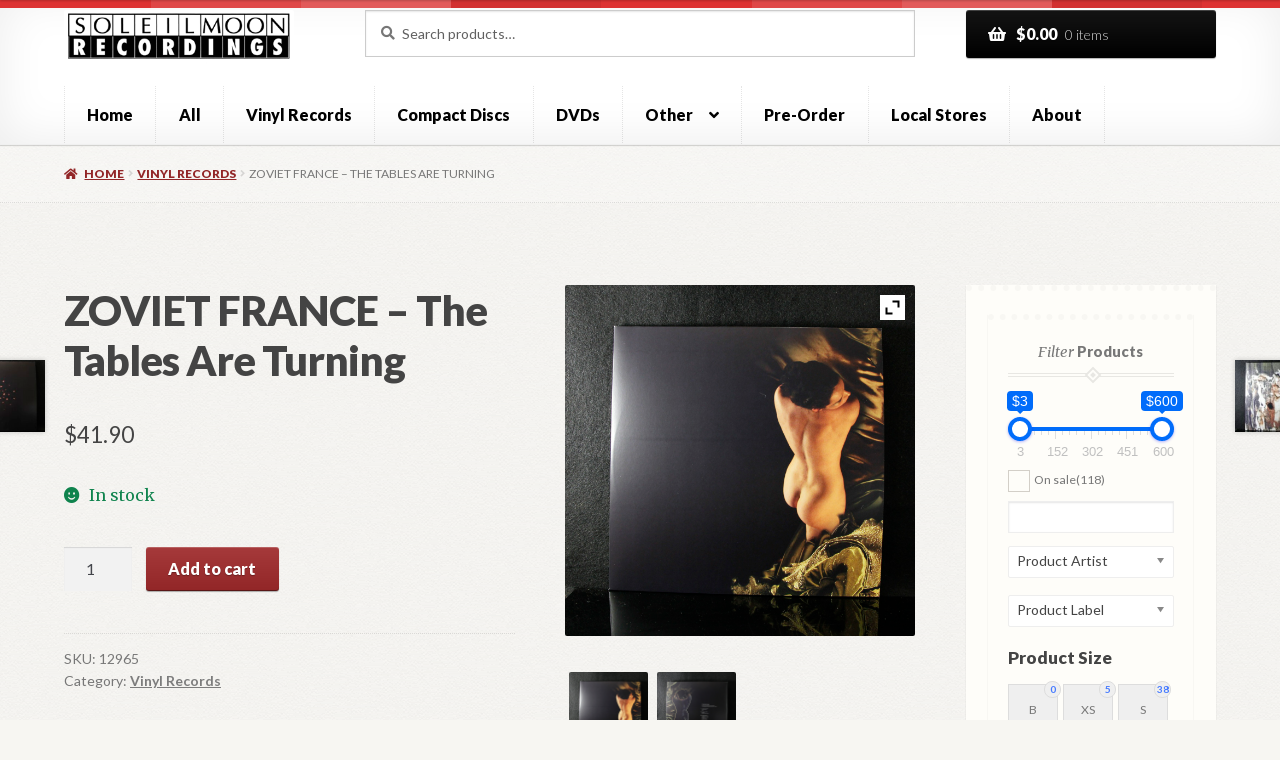

--- FILE ---
content_type: text/html; charset=UTF-8
request_url: https://www.soleilmoon.com/shop/zoviet-france-the-tables-are-turning-2/
body_size: 345968
content:
<!doctype html>
<html lang="en-US">
<head><style>img.lazy{min-height:1px}</style><link href="https://www.soleilmoon.com/wp-content/plugins/w3-total-cache/pub/js/lazyload.min.js" as="script">
<meta charset="UTF-8">
<meta name="viewport" content="width=device-width, initial-scale=1">
<link rel="profile" href="http://gmpg.org/xfn/11">
<link rel="pingback" href="https://www.soleilmoon.com/xmlrpc.php">

<meta name='robots' content='index, follow, max-image-preview:large, max-snippet:-1, max-video-preview:-1' />
	<style>img:is([sizes="auto" i], [sizes^="auto," i]) { contain-intrinsic-size: 3000px 1500px }</style>
	
	<!-- This site is optimized with the Yoast SEO plugin v26.8 - https://yoast.com/product/yoast-seo-wordpress/ -->
	<title>ZOVIET FRANCE - The Tables Are Turning - Soleilmoon.com</title>
	<link rel="canonical" href="https://www.soleilmoon.com/shop/zoviet-france-the-tables-are-turning-2/" />
	<meta property="og:locale" content="en_US" />
	<meta property="og:type" content="article" />
	<meta property="og:title" content="ZOVIET FRANCE - The Tables Are Turning - Soleilmoon.com" />
	<meta property="og:description" content="Double LP, first released on CD and double LP by Soleilmoon (and still available here) in 2013. Now includes previously unreleased additional recordings." />
	<meta property="og:url" content="https://www.soleilmoon.com/shop/zoviet-france-the-tables-are-turning-2/" />
	<meta property="og:site_name" content="Soleilmoon.com" />
	<meta property="article:modified_time" content="2026-01-16T23:16:46+00:00" />
	<meta property="og:image" content="https://www.soleilmoon.com/wp-content/uploads/2022/03/12965F.jpg" />
	<meta property="og:image:width" content="1280" />
	<meta property="og:image:height" content="1280" />
	<meta property="og:image:type" content="image/jpeg" />
	<meta name="twitter:label1" content="Est. reading time" />
	<meta name="twitter:data1" content="1 minute" />
	<script type="application/ld+json" class="yoast-schema-graph">{"@context":"https://schema.org","@graph":[{"@type":"WebPage","@id":"https://www.soleilmoon.com/shop/zoviet-france-the-tables-are-turning-2/","url":"https://www.soleilmoon.com/shop/zoviet-france-the-tables-are-turning-2/","name":"ZOVIET FRANCE - The Tables Are Turning - Soleilmoon.com","isPartOf":{"@id":"https://www.soleilmoon.com/#website"},"primaryImageOfPage":{"@id":"https://www.soleilmoon.com/shop/zoviet-france-the-tables-are-turning-2/#primaryimage"},"image":{"@id":"https://www.soleilmoon.com/shop/zoviet-france-the-tables-are-turning-2/#primaryimage"},"thumbnailUrl":"https://www.soleilmoon.com/wp-content/uploads/2022/03/12965F.jpg","datePublished":"2021-12-11T01:11:32+00:00","dateModified":"2026-01-16T23:16:46+00:00","breadcrumb":{"@id":"https://www.soleilmoon.com/shop/zoviet-france-the-tables-are-turning-2/#breadcrumb"},"inLanguage":"en-US","potentialAction":[{"@type":"ReadAction","target":["https://www.soleilmoon.com/shop/zoviet-france-the-tables-are-turning-2/"]}]},{"@type":"ImageObject","inLanguage":"en-US","@id":"https://www.soleilmoon.com/shop/zoviet-france-the-tables-are-turning-2/#primaryimage","url":"https://www.soleilmoon.com/wp-content/uploads/2022/03/12965F.jpg","contentUrl":"https://www.soleilmoon.com/wp-content/uploads/2022/03/12965F.jpg","width":1280,"height":1280},{"@type":"BreadcrumbList","@id":"https://www.soleilmoon.com/shop/zoviet-france-the-tables-are-turning-2/#breadcrumb","itemListElement":[{"@type":"ListItem","position":1,"name":"Home","item":"https://www.soleilmoon.com/"},{"@type":"ListItem","position":2,"name":"Shop","item":"https://www.soleilmoon.com/shop/"},{"@type":"ListItem","position":3,"name":"ZOVIET FRANCE &#8211; The Tables Are Turning"}]},{"@type":"WebSite","@id":"https://www.soleilmoon.com/#website","url":"https://www.soleilmoon.com/","name":"Soleilmoon.com","description":"","publisher":{"@id":"https://www.soleilmoon.com/#organization"},"potentialAction":[{"@type":"SearchAction","target":{"@type":"EntryPoint","urlTemplate":"https://www.soleilmoon.com/?s={search_term_string}"},"query-input":{"@type":"PropertyValueSpecification","valueRequired":true,"valueName":"search_term_string"}}],"inLanguage":"en-US"},{"@type":"Organization","@id":"https://www.soleilmoon.com/#organization","name":"Soleilmoon.com","url":"https://www.soleilmoon.com/","logo":{"@type":"ImageObject","inLanguage":"en-US","@id":"https://www.soleilmoon.com/#/schema/logo/image/","url":"https://www.soleilmoon.com/wp-content/uploads/2013/12/soleilmoon_logo1.png","contentUrl":"https://www.soleilmoon.com/wp-content/uploads/2013/12/soleilmoon_logo1.png","width":363,"height":85,"caption":"Soleilmoon.com"},"image":{"@id":"https://www.soleilmoon.com/#/schema/logo/image/"}}]}</script>
	<!-- / Yoast SEO plugin. -->


<link rel='dns-prefetch' href='//www.google.com' />
<link rel='dns-prefetch' href='//fonts.googleapis.com' />
<link rel="alternate" type="application/rss+xml" title="Soleilmoon.com &raquo; Feed" href="https://www.soleilmoon.com/feed/" />
<link rel="alternate" type="application/rss+xml" title="Soleilmoon.com &raquo; Comments Feed" href="https://www.soleilmoon.com/comments/feed/" />
<script>
window._wpemojiSettings = {"baseUrl":"https:\/\/s.w.org\/images\/core\/emoji\/16.0.1\/72x72\/","ext":".png","svgUrl":"https:\/\/s.w.org\/images\/core\/emoji\/16.0.1\/svg\/","svgExt":".svg","source":{"concatemoji":"https:\/\/www.soleilmoon.com\/wp-includes\/js\/wp-emoji-release.min.js?ver=7e3e49ea5f44c6ef67380a3d35e9d1ec"}};
/*! This file is auto-generated */
!function(s,n){var o,i,e;function c(e){try{var t={supportTests:e,timestamp:(new Date).valueOf()};sessionStorage.setItem(o,JSON.stringify(t))}catch(e){}}function p(e,t,n){e.clearRect(0,0,e.canvas.width,e.canvas.height),e.fillText(t,0,0);var t=new Uint32Array(e.getImageData(0,0,e.canvas.width,e.canvas.height).data),a=(e.clearRect(0,0,e.canvas.width,e.canvas.height),e.fillText(n,0,0),new Uint32Array(e.getImageData(0,0,e.canvas.width,e.canvas.height).data));return t.every(function(e,t){return e===a[t]})}function u(e,t){e.clearRect(0,0,e.canvas.width,e.canvas.height),e.fillText(t,0,0);for(var n=e.getImageData(16,16,1,1),a=0;a<n.data.length;a++)if(0!==n.data[a])return!1;return!0}function f(e,t,n,a){switch(t){case"flag":return n(e,"\ud83c\udff3\ufe0f\u200d\u26a7\ufe0f","\ud83c\udff3\ufe0f\u200b\u26a7\ufe0f")?!1:!n(e,"\ud83c\udde8\ud83c\uddf6","\ud83c\udde8\u200b\ud83c\uddf6")&&!n(e,"\ud83c\udff4\udb40\udc67\udb40\udc62\udb40\udc65\udb40\udc6e\udb40\udc67\udb40\udc7f","\ud83c\udff4\u200b\udb40\udc67\u200b\udb40\udc62\u200b\udb40\udc65\u200b\udb40\udc6e\u200b\udb40\udc67\u200b\udb40\udc7f");case"emoji":return!a(e,"\ud83e\udedf")}return!1}function g(e,t,n,a){var r="undefined"!=typeof WorkerGlobalScope&&self instanceof WorkerGlobalScope?new OffscreenCanvas(300,150):s.createElement("canvas"),o=r.getContext("2d",{willReadFrequently:!0}),i=(o.textBaseline="top",o.font="600 32px Arial",{});return e.forEach(function(e){i[e]=t(o,e,n,a)}),i}function t(e){var t=s.createElement("script");t.src=e,t.defer=!0,s.head.appendChild(t)}"undefined"!=typeof Promise&&(o="wpEmojiSettingsSupports",i=["flag","emoji"],n.supports={everything:!0,everythingExceptFlag:!0},e=new Promise(function(e){s.addEventListener("DOMContentLoaded",e,{once:!0})}),new Promise(function(t){var n=function(){try{var e=JSON.parse(sessionStorage.getItem(o));if("object"==typeof e&&"number"==typeof e.timestamp&&(new Date).valueOf()<e.timestamp+604800&&"object"==typeof e.supportTests)return e.supportTests}catch(e){}return null}();if(!n){if("undefined"!=typeof Worker&&"undefined"!=typeof OffscreenCanvas&&"undefined"!=typeof URL&&URL.createObjectURL&&"undefined"!=typeof Blob)try{var e="postMessage("+g.toString()+"("+[JSON.stringify(i),f.toString(),p.toString(),u.toString()].join(",")+"));",a=new Blob([e],{type:"text/javascript"}),r=new Worker(URL.createObjectURL(a),{name:"wpTestEmojiSupports"});return void(r.onmessage=function(e){c(n=e.data),r.terminate(),t(n)})}catch(e){}c(n=g(i,f,p,u))}t(n)}).then(function(e){for(var t in e)n.supports[t]=e[t],n.supports.everything=n.supports.everything&&n.supports[t],"flag"!==t&&(n.supports.everythingExceptFlag=n.supports.everythingExceptFlag&&n.supports[t]);n.supports.everythingExceptFlag=n.supports.everythingExceptFlag&&!n.supports.flag,n.DOMReady=!1,n.readyCallback=function(){n.DOMReady=!0}}).then(function(){return e}).then(function(){var e;n.supports.everything||(n.readyCallback(),(e=n.source||{}).concatemoji?t(e.concatemoji):e.wpemoji&&e.twemoji&&(t(e.twemoji),t(e.wpemoji)))}))}((window,document),window._wpemojiSettings);
</script>
<style id='wp-emoji-styles-inline-css'>

	img.wp-smiley, img.emoji {
		display: inline !important;
		border: none !important;
		box-shadow: none !important;
		height: 1em !important;
		width: 1em !important;
		margin: 0 0.07em !important;
		vertical-align: -0.1em !important;
		background: none !important;
		padding: 0 !important;
	}
</style>
<link rel='stylesheet' id='wp-block-library-css' href='https://www.soleilmoon.com/wp-includes/css/dist/block-library/style.min.css?ver=7e3e49ea5f44c6ef67380a3d35e9d1ec' media='all' />
<style id='wp-block-library-theme-inline-css'>
.wp-block-audio :where(figcaption){color:#555;font-size:13px;text-align:center}.is-dark-theme .wp-block-audio :where(figcaption){color:#ffffffa6}.wp-block-audio{margin:0 0 1em}.wp-block-code{border:1px solid #ccc;border-radius:4px;font-family:Menlo,Consolas,monaco,monospace;padding:.8em 1em}.wp-block-embed :where(figcaption){color:#555;font-size:13px;text-align:center}.is-dark-theme .wp-block-embed :where(figcaption){color:#ffffffa6}.wp-block-embed{margin:0 0 1em}.blocks-gallery-caption{color:#555;font-size:13px;text-align:center}.is-dark-theme .blocks-gallery-caption{color:#ffffffa6}:root :where(.wp-block-image figcaption){color:#555;font-size:13px;text-align:center}.is-dark-theme :root :where(.wp-block-image figcaption){color:#ffffffa6}.wp-block-image{margin:0 0 1em}.wp-block-pullquote{border-bottom:4px solid;border-top:4px solid;color:currentColor;margin-bottom:1.75em}.wp-block-pullquote cite,.wp-block-pullquote footer,.wp-block-pullquote__citation{color:currentColor;font-size:.8125em;font-style:normal;text-transform:uppercase}.wp-block-quote{border-left:.25em solid;margin:0 0 1.75em;padding-left:1em}.wp-block-quote cite,.wp-block-quote footer{color:currentColor;font-size:.8125em;font-style:normal;position:relative}.wp-block-quote:where(.has-text-align-right){border-left:none;border-right:.25em solid;padding-left:0;padding-right:1em}.wp-block-quote:where(.has-text-align-center){border:none;padding-left:0}.wp-block-quote.is-large,.wp-block-quote.is-style-large,.wp-block-quote:where(.is-style-plain){border:none}.wp-block-search .wp-block-search__label{font-weight:700}.wp-block-search__button{border:1px solid #ccc;padding:.375em .625em}:where(.wp-block-group.has-background){padding:1.25em 2.375em}.wp-block-separator.has-css-opacity{opacity:.4}.wp-block-separator{border:none;border-bottom:2px solid;margin-left:auto;margin-right:auto}.wp-block-separator.has-alpha-channel-opacity{opacity:1}.wp-block-separator:not(.is-style-wide):not(.is-style-dots){width:100px}.wp-block-separator.has-background:not(.is-style-dots){border-bottom:none;height:1px}.wp-block-separator.has-background:not(.is-style-wide):not(.is-style-dots){height:2px}.wp-block-table{margin:0 0 1em}.wp-block-table td,.wp-block-table th{word-break:normal}.wp-block-table :where(figcaption){color:#555;font-size:13px;text-align:center}.is-dark-theme .wp-block-table :where(figcaption){color:#ffffffa6}.wp-block-video :where(figcaption){color:#555;font-size:13px;text-align:center}.is-dark-theme .wp-block-video :where(figcaption){color:#ffffffa6}.wp-block-video{margin:0 0 1em}:root :where(.wp-block-template-part.has-background){margin-bottom:0;margin-top:0;padding:1.25em 2.375em}
</style>
<style id='classic-theme-styles-inline-css'>
/*! This file is auto-generated */
.wp-block-button__link{color:#fff;background-color:#32373c;border-radius:9999px;box-shadow:none;text-decoration:none;padding:calc(.667em + 2px) calc(1.333em + 2px);font-size:1.125em}.wp-block-file__button{background:#32373c;color:#fff;text-decoration:none}
</style>
<link rel='stylesheet' id='yith-wcan-shortcodes-css' href='https://www.soleilmoon.com/wp-content/plugins/yith-woocommerce-ajax-navigation/assets/css/shortcodes.css?ver=5.16.0' media='all' />
<style id='yith-wcan-shortcodes-inline-css'>
:root{
	--yith-wcan-filters_colors_titles: #434343;
	--yith-wcan-filters_colors_background: #FFFFFF;
	--yith-wcan-filters_colors_accent: #A7144C;
	--yith-wcan-filters_colors_accent_r: 167;
	--yith-wcan-filters_colors_accent_g: 20;
	--yith-wcan-filters_colors_accent_b: 76;
	--yith-wcan-color_swatches_border_radius: 100%;
	--yith-wcan-color_swatches_size: 30px;
	--yith-wcan-labels_style_background: #FFFFFF;
	--yith-wcan-labels_style_background_hover: #A7144C;
	--yith-wcan-labels_style_background_active: #A7144C;
	--yith-wcan-labels_style_text: #434343;
	--yith-wcan-labels_style_text_hover: #FFFFFF;
	--yith-wcan-labels_style_text_active: #FFFFFF;
	--yith-wcan-anchors_style_text: #434343;
	--yith-wcan-anchors_style_text_hover: #A7144C;
	--yith-wcan-anchors_style_text_active: #A7144C;
}
</style>
<link rel='stylesheet' id='storefront-gutenberg-blocks-css' href='https://www.soleilmoon.com/wp-content/themes/storefront/assets/css/base/gutenberg-blocks.css?ver=4.6.2' media='all' />
<style id='storefront-gutenberg-blocks-inline-css'>

				.wp-block-button__link:not(.has-text-color) {
					color: #ffffff;
				}

				.wp-block-button__link:not(.has-text-color):hover,
				.wp-block-button__link:not(.has-text-color):focus,
				.wp-block-button__link:not(.has-text-color):active {
					color: #ffffff;
				}

				.wp-block-button__link:not(.has-background) {
					background-color: #000000;
				}

				.wp-block-button__link:not(.has-background):hover,
				.wp-block-button__link:not(.has-background):focus,
				.wp-block-button__link:not(.has-background):active {
					border-color: #000000;
					background-color: #000000;
				}

				.wc-block-grid__products .wc-block-grid__product .wp-block-button__link {
					background-color: #000000;
					border-color: #000000;
					color: #ffffff;
				}

				.wp-block-quote footer,
				.wp-block-quote cite,
				.wp-block-quote__citation {
					color: #777777;
				}

				.wp-block-pullquote cite,
				.wp-block-pullquote footer,
				.wp-block-pullquote__citation {
					color: #777777;
				}

				.wp-block-image figcaption {
					color: #777777;
				}

				.wp-block-separator.is-style-dots::before {
					color: #444444;
				}

				.wp-block-file a.wp-block-file__button {
					color: #ffffff;
					background-color: #000000;
					border-color: #000000;
				}

				.wp-block-file a.wp-block-file__button:hover,
				.wp-block-file a.wp-block-file__button:focus,
				.wp-block-file a.wp-block-file__button:active {
					color: #ffffff;
					background-color: #000000;
				}

				.wp-block-code,
				.wp-block-preformatted pre {
					color: #777777;
				}

				.wp-block-table:not( .has-background ):not( .is-style-stripes ) tbody tr:nth-child(2n) td {
					background-color: #f5f4f0;
				}

				.wp-block-cover .wp-block-cover__inner-container h1:not(.has-text-color),
				.wp-block-cover .wp-block-cover__inner-container h2:not(.has-text-color),
				.wp-block-cover .wp-block-cover__inner-container h3:not(.has-text-color),
				.wp-block-cover .wp-block-cover__inner-container h4:not(.has-text-color),
				.wp-block-cover .wp-block-cover__inner-container h5:not(.has-text-color),
				.wp-block-cover .wp-block-cover__inner-container h6:not(.has-text-color) {
					color: #000000;
				}

				div.wc-block-components-price-slider__range-input-progress,
				.rtl .wc-block-components-price-slider__range-input-progress {
					--range-color: #dd3333;
				}

				/* Target only IE11 */
				@media all and (-ms-high-contrast: none), (-ms-high-contrast: active) {
					.wc-block-components-price-slider__range-input-progress {
						background: #dd3333;
					}
				}

				.wc-block-components-button:not(.is-link) {
					background-color: #922627;
					color: #ffffff;
				}

				.wc-block-components-button:not(.is-link):hover,
				.wc-block-components-button:not(.is-link):focus,
				.wc-block-components-button:not(.is-link):active {
					background-color: #790d0e;
					color: #ffffff;
				}

				.wc-block-components-button:not(.is-link):disabled {
					background-color: #922627;
					color: #ffffff;
				}

				.wc-block-cart__submit-container {
					background-color: #F7F6F2;
				}

				.wc-block-cart__submit-container::before {
					color: rgba(212,211,207,0.5);
				}

				.wc-block-components-order-summary-item__quantity {
					background-color: #F7F6F2;
					border-color: #777777;
					box-shadow: 0 0 0 2px #F7F6F2;
					color: #777777;
				}
			
</style>
<style id='global-styles-inline-css'>
:root{--wp--preset--aspect-ratio--square: 1;--wp--preset--aspect-ratio--4-3: 4/3;--wp--preset--aspect-ratio--3-4: 3/4;--wp--preset--aspect-ratio--3-2: 3/2;--wp--preset--aspect-ratio--2-3: 2/3;--wp--preset--aspect-ratio--16-9: 16/9;--wp--preset--aspect-ratio--9-16: 9/16;--wp--preset--color--black: #000000;--wp--preset--color--cyan-bluish-gray: #abb8c3;--wp--preset--color--white: #ffffff;--wp--preset--color--pale-pink: #f78da7;--wp--preset--color--vivid-red: #cf2e2e;--wp--preset--color--luminous-vivid-orange: #ff6900;--wp--preset--color--luminous-vivid-amber: #fcb900;--wp--preset--color--light-green-cyan: #7bdcb5;--wp--preset--color--vivid-green-cyan: #00d084;--wp--preset--color--pale-cyan-blue: #8ed1fc;--wp--preset--color--vivid-cyan-blue: #0693e3;--wp--preset--color--vivid-purple: #9b51e0;--wp--preset--gradient--vivid-cyan-blue-to-vivid-purple: linear-gradient(135deg,rgba(6,147,227,1) 0%,rgb(155,81,224) 100%);--wp--preset--gradient--light-green-cyan-to-vivid-green-cyan: linear-gradient(135deg,rgb(122,220,180) 0%,rgb(0,208,130) 100%);--wp--preset--gradient--luminous-vivid-amber-to-luminous-vivid-orange: linear-gradient(135deg,rgba(252,185,0,1) 0%,rgba(255,105,0,1) 100%);--wp--preset--gradient--luminous-vivid-orange-to-vivid-red: linear-gradient(135deg,rgba(255,105,0,1) 0%,rgb(207,46,46) 100%);--wp--preset--gradient--very-light-gray-to-cyan-bluish-gray: linear-gradient(135deg,rgb(238,238,238) 0%,rgb(169,184,195) 100%);--wp--preset--gradient--cool-to-warm-spectrum: linear-gradient(135deg,rgb(74,234,220) 0%,rgb(151,120,209) 20%,rgb(207,42,186) 40%,rgb(238,44,130) 60%,rgb(251,105,98) 80%,rgb(254,248,76) 100%);--wp--preset--gradient--blush-light-purple: linear-gradient(135deg,rgb(255,206,236) 0%,rgb(152,150,240) 100%);--wp--preset--gradient--blush-bordeaux: linear-gradient(135deg,rgb(254,205,165) 0%,rgb(254,45,45) 50%,rgb(107,0,62) 100%);--wp--preset--gradient--luminous-dusk: linear-gradient(135deg,rgb(255,203,112) 0%,rgb(199,81,192) 50%,rgb(65,88,208) 100%);--wp--preset--gradient--pale-ocean: linear-gradient(135deg,rgb(255,245,203) 0%,rgb(182,227,212) 50%,rgb(51,167,181) 100%);--wp--preset--gradient--electric-grass: linear-gradient(135deg,rgb(202,248,128) 0%,rgb(113,206,126) 100%);--wp--preset--gradient--midnight: linear-gradient(135deg,rgb(2,3,129) 0%,rgb(40,116,252) 100%);--wp--preset--font-size--small: 14px;--wp--preset--font-size--medium: 23px;--wp--preset--font-size--large: 26px;--wp--preset--font-size--x-large: 42px;--wp--preset--font-size--normal: 16px;--wp--preset--font-size--huge: 37px;--wp--preset--spacing--20: 0.44rem;--wp--preset--spacing--30: 0.67rem;--wp--preset--spacing--40: 1rem;--wp--preset--spacing--50: 1.5rem;--wp--preset--spacing--60: 2.25rem;--wp--preset--spacing--70: 3.38rem;--wp--preset--spacing--80: 5.06rem;--wp--preset--shadow--natural: 6px 6px 9px rgba(0, 0, 0, 0.2);--wp--preset--shadow--deep: 12px 12px 50px rgba(0, 0, 0, 0.4);--wp--preset--shadow--sharp: 6px 6px 0px rgba(0, 0, 0, 0.2);--wp--preset--shadow--outlined: 6px 6px 0px -3px rgba(255, 255, 255, 1), 6px 6px rgba(0, 0, 0, 1);--wp--preset--shadow--crisp: 6px 6px 0px rgba(0, 0, 0, 1);}:root :where(.is-layout-flow) > :first-child{margin-block-start: 0;}:root :where(.is-layout-flow) > :last-child{margin-block-end: 0;}:root :where(.is-layout-flow) > *{margin-block-start: 24px;margin-block-end: 0;}:root :where(.is-layout-constrained) > :first-child{margin-block-start: 0;}:root :where(.is-layout-constrained) > :last-child{margin-block-end: 0;}:root :where(.is-layout-constrained) > *{margin-block-start: 24px;margin-block-end: 0;}:root :where(.is-layout-flex){gap: 24px;}:root :where(.is-layout-grid){gap: 24px;}body .is-layout-flex{display: flex;}.is-layout-flex{flex-wrap: wrap;align-items: center;}.is-layout-flex > :is(*, div){margin: 0;}body .is-layout-grid{display: grid;}.is-layout-grid > :is(*, div){margin: 0;}.has-black-color{color: var(--wp--preset--color--black) !important;}.has-cyan-bluish-gray-color{color: var(--wp--preset--color--cyan-bluish-gray) !important;}.has-white-color{color: var(--wp--preset--color--white) !important;}.has-pale-pink-color{color: var(--wp--preset--color--pale-pink) !important;}.has-vivid-red-color{color: var(--wp--preset--color--vivid-red) !important;}.has-luminous-vivid-orange-color{color: var(--wp--preset--color--luminous-vivid-orange) !important;}.has-luminous-vivid-amber-color{color: var(--wp--preset--color--luminous-vivid-amber) !important;}.has-light-green-cyan-color{color: var(--wp--preset--color--light-green-cyan) !important;}.has-vivid-green-cyan-color{color: var(--wp--preset--color--vivid-green-cyan) !important;}.has-pale-cyan-blue-color{color: var(--wp--preset--color--pale-cyan-blue) !important;}.has-vivid-cyan-blue-color{color: var(--wp--preset--color--vivid-cyan-blue) !important;}.has-vivid-purple-color{color: var(--wp--preset--color--vivid-purple) !important;}.has-black-background-color{background-color: var(--wp--preset--color--black) !important;}.has-cyan-bluish-gray-background-color{background-color: var(--wp--preset--color--cyan-bluish-gray) !important;}.has-white-background-color{background-color: var(--wp--preset--color--white) !important;}.has-pale-pink-background-color{background-color: var(--wp--preset--color--pale-pink) !important;}.has-vivid-red-background-color{background-color: var(--wp--preset--color--vivid-red) !important;}.has-luminous-vivid-orange-background-color{background-color: var(--wp--preset--color--luminous-vivid-orange) !important;}.has-luminous-vivid-amber-background-color{background-color: var(--wp--preset--color--luminous-vivid-amber) !important;}.has-light-green-cyan-background-color{background-color: var(--wp--preset--color--light-green-cyan) !important;}.has-vivid-green-cyan-background-color{background-color: var(--wp--preset--color--vivid-green-cyan) !important;}.has-pale-cyan-blue-background-color{background-color: var(--wp--preset--color--pale-cyan-blue) !important;}.has-vivid-cyan-blue-background-color{background-color: var(--wp--preset--color--vivid-cyan-blue) !important;}.has-vivid-purple-background-color{background-color: var(--wp--preset--color--vivid-purple) !important;}.has-black-border-color{border-color: var(--wp--preset--color--black) !important;}.has-cyan-bluish-gray-border-color{border-color: var(--wp--preset--color--cyan-bluish-gray) !important;}.has-white-border-color{border-color: var(--wp--preset--color--white) !important;}.has-pale-pink-border-color{border-color: var(--wp--preset--color--pale-pink) !important;}.has-vivid-red-border-color{border-color: var(--wp--preset--color--vivid-red) !important;}.has-luminous-vivid-orange-border-color{border-color: var(--wp--preset--color--luminous-vivid-orange) !important;}.has-luminous-vivid-amber-border-color{border-color: var(--wp--preset--color--luminous-vivid-amber) !important;}.has-light-green-cyan-border-color{border-color: var(--wp--preset--color--light-green-cyan) !important;}.has-vivid-green-cyan-border-color{border-color: var(--wp--preset--color--vivid-green-cyan) !important;}.has-pale-cyan-blue-border-color{border-color: var(--wp--preset--color--pale-cyan-blue) !important;}.has-vivid-cyan-blue-border-color{border-color: var(--wp--preset--color--vivid-cyan-blue) !important;}.has-vivid-purple-border-color{border-color: var(--wp--preset--color--vivid-purple) !important;}.has-vivid-cyan-blue-to-vivid-purple-gradient-background{background: var(--wp--preset--gradient--vivid-cyan-blue-to-vivid-purple) !important;}.has-light-green-cyan-to-vivid-green-cyan-gradient-background{background: var(--wp--preset--gradient--light-green-cyan-to-vivid-green-cyan) !important;}.has-luminous-vivid-amber-to-luminous-vivid-orange-gradient-background{background: var(--wp--preset--gradient--luminous-vivid-amber-to-luminous-vivid-orange) !important;}.has-luminous-vivid-orange-to-vivid-red-gradient-background{background: var(--wp--preset--gradient--luminous-vivid-orange-to-vivid-red) !important;}.has-very-light-gray-to-cyan-bluish-gray-gradient-background{background: var(--wp--preset--gradient--very-light-gray-to-cyan-bluish-gray) !important;}.has-cool-to-warm-spectrum-gradient-background{background: var(--wp--preset--gradient--cool-to-warm-spectrum) !important;}.has-blush-light-purple-gradient-background{background: var(--wp--preset--gradient--blush-light-purple) !important;}.has-blush-bordeaux-gradient-background{background: var(--wp--preset--gradient--blush-bordeaux) !important;}.has-luminous-dusk-gradient-background{background: var(--wp--preset--gradient--luminous-dusk) !important;}.has-pale-ocean-gradient-background{background: var(--wp--preset--gradient--pale-ocean) !important;}.has-electric-grass-gradient-background{background: var(--wp--preset--gradient--electric-grass) !important;}.has-midnight-gradient-background{background: var(--wp--preset--gradient--midnight) !important;}.has-small-font-size{font-size: var(--wp--preset--font-size--small) !important;}.has-medium-font-size{font-size: var(--wp--preset--font-size--medium) !important;}.has-large-font-size{font-size: var(--wp--preset--font-size--large) !important;}.has-x-large-font-size{font-size: var(--wp--preset--font-size--x-large) !important;}
:root :where(.wp-block-pullquote){font-size: 1.5em;line-height: 1.6;}
</style>
<link rel='stylesheet' id='widgetopts-styles-css' href='https://www.soleilmoon.com/wp-content/plugins/widget-options/assets/css/widget-options.css?ver=4.1.3' media='all' />
<link rel='stylesheet' id='woof-css' href='https://www.soleilmoon.com/wp-content/plugins/woocommerce-products-filter/css/front.css?ver=1.3.7.4' media='all' />
<style id='woof-inline-css'>

.woof_products_top_panel li span, .woof_products_top_panel2 li span{background: url(https://www.soleilmoon.com/wp-content/plugins/woocommerce-products-filter/img/delete.png);background-size: 14px 14px;background-repeat: no-repeat;background-position: right;}
.woof_edit_view{
                    display: none;
                }

</style>
<link rel='stylesheet' id='chosen-drop-down-css' href='https://www.soleilmoon.com/wp-content/plugins/woocommerce-products-filter/js/chosen/chosen.min.css?ver=1.3.7.4' media='all' />
<link rel='stylesheet' id='icheck-jquery-color-flat-css' href='https://www.soleilmoon.com/wp-content/plugins/woocommerce-products-filter/js/icheck/skins/flat/_all.css?ver=1.3.7.4' media='all' />
<link rel='stylesheet' id='icheck-jquery-color-square-css' href='https://www.soleilmoon.com/wp-content/plugins/woocommerce-products-filter/js/icheck/skins/square/_all.css?ver=1.3.7.4' media='all' />
<link rel='stylesheet' id='icheck-jquery-color-minimal-css' href='https://www.soleilmoon.com/wp-content/plugins/woocommerce-products-filter/js/icheck/skins/minimal/_all.css?ver=1.3.7.4' media='all' />
<link rel='stylesheet' id='woof_by_author_html_items-css' href='https://www.soleilmoon.com/wp-content/plugins/woocommerce-products-filter/ext/by_author/css/by_author.css?ver=1.3.7.4' media='all' />
<link rel='stylesheet' id='woof_by_instock_html_items-css' href='https://www.soleilmoon.com/wp-content/plugins/woocommerce-products-filter/ext/by_instock/css/by_instock.css?ver=1.3.7.4' media='all' />
<link rel='stylesheet' id='woof_by_onsales_html_items-css' href='https://www.soleilmoon.com/wp-content/plugins/woocommerce-products-filter/ext/by_onsales/css/by_onsales.css?ver=1.3.7.4' media='all' />
<link rel='stylesheet' id='woof_by_text_html_items-css' href='https://www.soleilmoon.com/wp-content/plugins/woocommerce-products-filter/ext/by_text/assets/css/front.css?ver=1.3.7.4' media='all' />
<link rel='stylesheet' id='woof_label_html_items-css' href='https://www.soleilmoon.com/wp-content/plugins/woocommerce-products-filter/ext/label/css/html_types/label.css?ver=1.3.7.4' media='all' />
<link rel='stylesheet' id='woof_select_radio_check_html_items-css' href='https://www.soleilmoon.com/wp-content/plugins/woocommerce-products-filter/ext/select_radio_check/css/html_types/select_radio_check.css?ver=1.3.7.4' media='all' />
<link rel='stylesheet' id='woof_sd_html_items_checkbox-css' href='https://www.soleilmoon.com/wp-content/plugins/woocommerce-products-filter/ext/smart_designer/css/elements/checkbox.css?ver=1.3.7.4' media='all' />
<link rel='stylesheet' id='woof_sd_html_items_radio-css' href='https://www.soleilmoon.com/wp-content/plugins/woocommerce-products-filter/ext/smart_designer/css/elements/radio.css?ver=1.3.7.4' media='all' />
<link rel='stylesheet' id='woof_sd_html_items_switcher-css' href='https://www.soleilmoon.com/wp-content/plugins/woocommerce-products-filter/ext/smart_designer/css/elements/switcher.css?ver=1.3.7.4' media='all' />
<link rel='stylesheet' id='woof_sd_html_items_color-css' href='https://www.soleilmoon.com/wp-content/plugins/woocommerce-products-filter/ext/smart_designer/css/elements/color.css?ver=1.3.7.4' media='all' />
<link rel='stylesheet' id='woof_sd_html_items_tooltip-css' href='https://www.soleilmoon.com/wp-content/plugins/woocommerce-products-filter/ext/smart_designer/css/tooltip.css?ver=1.3.7.4' media='all' />
<link rel='stylesheet' id='woof_sd_html_items_front-css' href='https://www.soleilmoon.com/wp-content/plugins/woocommerce-products-filter/ext/smart_designer/css/front.css?ver=1.3.7.4' media='all' />
<link rel='stylesheet' id='woof-switcher23-css' href='https://www.soleilmoon.com/wp-content/plugins/woocommerce-products-filter/css/switcher.css?ver=1.3.7.4' media='all' />
<style id='woocommerce-inline-inline-css'>
.woocommerce form .form-row .required { visibility: visible; }
</style>
<link rel='stylesheet' id='yith-quick-view-css' href='https://www.soleilmoon.com/wp-content/plugins/yith-woocommerce-quick-view/assets/css/yith-quick-view.css?ver=2.10.0' media='all' />
<style id='yith-quick-view-inline-css'>

				#yith-quick-view-modal .yith-quick-view-overlay{background:rgba( 0, 0, 0, 0.8)}
				#yith-quick-view-modal .yith-wcqv-main{background:#ffffff;}
				#yith-quick-view-close{color:#cdcdcd;}
				#yith-quick-view-close:hover{color:#ff0000;}
</style>
<link rel='stylesheet' id='storefront-style-css' href='https://www.soleilmoon.com/wp-content/themes/storefront/style.css?ver=4.6.2' media='all' />
<style id='storefront-style-inline-css'>

			.main-navigation ul li a,
			.site-title a,
			ul.menu li a,
			.site-branding h1 a,
			button.menu-toggle,
			button.menu-toggle:hover,
			.handheld-navigation .dropdown-toggle {
				color: #000000;
			}

			button.menu-toggle,
			button.menu-toggle:hover {
				border-color: #000000;
			}

			.main-navigation ul li a:hover,
			.main-navigation ul li:hover > a,
			.site-title a:hover,
			.site-header ul.menu li.current-menu-item > a {
				color: #414141;
			}

			table:not( .has-background ) th {
				background-color: #f0efeb;
			}

			table:not( .has-background ) tbody td {
				background-color: #f5f4f0;
			}

			table:not( .has-background ) tbody tr:nth-child(2n) td,
			fieldset,
			fieldset legend {
				background-color: #f3f2ee;
			}

			.site-header,
			.secondary-navigation ul ul,
			.main-navigation ul.menu > li.menu-item-has-children:after,
			.secondary-navigation ul.menu ul,
			.storefront-handheld-footer-bar,
			.storefront-handheld-footer-bar ul li > a,
			.storefront-handheld-footer-bar ul li.search .site-search,
			button.menu-toggle,
			button.menu-toggle:hover {
				background-color: #ffffff;
			}

			p.site-description,
			.site-header,
			.storefront-handheld-footer-bar {
				color: #444444;
			}

			button.menu-toggle:after,
			button.menu-toggle:before,
			button.menu-toggle span:before {
				background-color: #000000;
			}

			h1, h2, h3, h4, h5, h6, .wc-block-grid__product-title {
				color: #444444;
			}

			.widget h1 {
				border-bottom-color: #444444;
			}

			body,
			.secondary-navigation a {
				color: #777777;
			}

			.widget-area .widget a,
			.hentry .entry-header .posted-on a,
			.hentry .entry-header .post-author a,
			.hentry .entry-header .post-comments a,
			.hentry .entry-header .byline a {
				color: #7c7c7c;
			}

			a {
				color: #dd3333;
			}

			a:focus,
			button:focus,
			.button.alt:focus,
			input:focus,
			textarea:focus,
			input[type="button"]:focus,
			input[type="reset"]:focus,
			input[type="submit"]:focus,
			input[type="email"]:focus,
			input[type="tel"]:focus,
			input[type="url"]:focus,
			input[type="password"]:focus,
			input[type="search"]:focus {
				outline-color: #dd3333;
			}

			button, input[type="button"], input[type="reset"], input[type="submit"], .button, .widget a.button {
				background-color: #000000;
				border-color: #000000;
				color: #ffffff;
			}

			button:hover, input[type="button"]:hover, input[type="reset"]:hover, input[type="submit"]:hover, .button:hover, .widget a.button:hover {
				background-color: #000000;
				border-color: #000000;
				color: #ffffff;
			}

			button.alt, input[type="button"].alt, input[type="reset"].alt, input[type="submit"].alt, .button.alt, .widget-area .widget a.button.alt {
				background-color: #922627;
				border-color: #922627;
				color: #ffffff;
			}

			button.alt:hover, input[type="button"].alt:hover, input[type="reset"].alt:hover, input[type="submit"].alt:hover, .button.alt:hover, .widget-area .widget a.button.alt:hover {
				background-color: #790d0e;
				border-color: #790d0e;
				color: #ffffff;
			}

			.pagination .page-numbers li .page-numbers.current {
				background-color: #deddd9;
				color: #6d6d6d;
			}

			#comments .comment-list .comment-content .comment-text {
				background-color: #f0efeb;
			}

			.site-footer {
				background-color: #ffffff;
				color: #777777;
			}

			.site-footer a:not(.button):not(.components-button) {
				color: #657E21;
			}

			.site-footer .storefront-handheld-footer-bar a:not(.button):not(.components-button) {
				color: #000000;
			}

			.site-footer h1, .site-footer h2, .site-footer h3, .site-footer h4, .site-footer h5, .site-footer h6, .site-footer .widget .widget-title, .site-footer .widget .widgettitle {
				color: #444444;
			}

			.page-template-template-homepage.has-post-thumbnail .type-page.has-post-thumbnail .entry-title {
				color: #000000;
			}

			.page-template-template-homepage.has-post-thumbnail .type-page.has-post-thumbnail .entry-content {
				color: #000000;
			}

			@media screen and ( min-width: 768px ) {
				.secondary-navigation ul.menu a:hover {
					color: #5d5d5d;
				}

				.secondary-navigation ul.menu a {
					color: #444444;
				}

				.main-navigation ul.menu ul.sub-menu,
				.main-navigation ul.nav-menu ul.children {
					background-color: #f0f0f0;
				}

				.site-header {
					border-bottom-color: #f0f0f0;
				}
			}

				.sp-fixed-width .site {
					background-color:#ffffff;
				}
			

				.checkout-slides .sp-checkout-control-nav li a:after {
					background-color:#F7F6F2;
					border: 4px solid #cfceca;
				}

				.checkout-slides .sp-checkout-control-nav li:nth-child(2) a.flex-active:after {
					border: 4px solid #cfceca;
				}

				.checkout-slides .sp-checkout-control-nav li a:before,
				.checkout-slides .sp-checkout-control-nav li:nth-child(2) a.flex-active:before  {
					background-color:#cfceca;
				}

				.checkout-slides .sp-checkout-control-nav li:nth-child(2) a:before {
					background-color:#e3e2de;
				}

				.checkout-slides .sp-checkout-control-nav li:nth-child(2) a:after {
					border: 4px solid #e3e2de;
				}
			
</style>
<link rel='stylesheet' id='storefront-icons-css' href='https://www.soleilmoon.com/wp-content/themes/storefront/assets/css/base/icons.css?ver=4.6.2' media='all' />
<link rel='stylesheet' id='storefront-fonts-css' href='https://fonts.googleapis.com/css?family=Source+Sans+Pro%3A400%2C300%2C300italic%2C400italic%2C600%2C700%2C900&#038;subset=latin%2Clatin-ext&#038;ver=4.6.2' media='all' />
<link rel='stylesheet' id='ywzm-prettyPhoto-css' href='//www.soleilmoon.com/wp-content/plugins/woocommerce/assets/css/prettyPhoto.css?ver=2.1.1' media='all' />
<style id='ywzm-prettyPhoto-inline-css'>

                    div.pp_woocommerce a.pp_contract, div.pp_woocommerce a.pp_expand{
                        content: unset !important;
                        background-color: white;
                        width: 25px;
                        height: 25px;
                        margin-top: 5px;
						margin-left: 5px;
                    }

                    div.pp_woocommerce a.pp_contract, div.pp_woocommerce a.pp_expand:hover{
                        background-color: white;
                    }
                     div.pp_woocommerce a.pp_contract, div.pp_woocommerce a.pp_contract:hover{
                        background-color: white;
                    }

                    a.pp_expand:before, a.pp_contract:before{
                    content: unset !important;
                    }

                     a.pp_expand .expand-button-hidden svg, a.pp_contract .expand-button-hidden svg{
                       width: 25px;
                       height: 25px;
                       padding: 5px;
					}

					.expand-button-hidden path{
                       fill: black;
					}

                    
</style>
<link rel='stylesheet' id='ywzm-magnifier-css' href='https://www.soleilmoon.com/wp-content/plugins/yith-woocommerce-zoom-magnifier/assets/css/yith_magnifier.css?ver=2.1.1' media='all' />
<link rel='stylesheet' id='ywzm_frontend-css' href='https://www.soleilmoon.com/wp-content/plugins/yith-woocommerce-zoom-magnifier/assets/css/frontend.css?ver=2.1.1' media='all' />
<style id='ywzm_frontend-inline-css'>

                    #slider-prev, #slider-next {
                        background-color: white;
                        border: 2px solid black;
                        width:25px !important;
                        height:25px !important;
                    }

                    .yith_slider_arrow span{
                        width:25px !important;
                        height:25px !important;
                    }
                    
                    #slider-prev:hover, #slider-next:hover {
                        background-color: white;
                        border: 2px solid black;
                    }
                    
                   .thumbnails.slider path:hover {
                        fill:black;
                    }
                    
                    .thumbnails.slider path {
                        fill:black;
                        width:25px !important;
                        height:25px !important;
                    }

                    .thumbnails.slider svg {
                       width: 22px;
                       height: 22px;
                    }

                    
                    a.yith_expand {
                     position: absolute;
                     z-index: 1000;
                     background-color: white;
                     width: 25px;
                     height: 25px;
                     top: 10px;
                     bottom: initial;
                     left: initial;
                     right: 10px;
                     border-radius: 0%;
                    }

                    .expand-button-hidden svg{
                       width: 25px;
                       height: 25px;
					}

					.expand-button-hidden path{
                       fill: black;
					}
                    
</style>
<link rel='stylesheet' id='storefront-woocommerce-style-css' href='https://www.soleilmoon.com/wp-content/themes/storefront/assets/css/woocommerce/woocommerce.css?ver=4.6.2' media='all' />
<style id='storefront-woocommerce-style-inline-css'>
@font-face {
				font-family: star;
				src: url(https://www.soleilmoon.com/wp-content/plugins/woocommerce/assets/fonts/star.eot);
				src:
					url(https://www.soleilmoon.com/wp-content/plugins/woocommerce/assets/fonts/star.eot?#iefix) format("embedded-opentype"),
					url(https://www.soleilmoon.com/wp-content/plugins/woocommerce/assets/fonts/star.woff) format("woff"),
					url(https://www.soleilmoon.com/wp-content/plugins/woocommerce/assets/fonts/star.ttf) format("truetype"),
					url(https://www.soleilmoon.com/wp-content/plugins/woocommerce/assets/fonts/star.svg#star) format("svg");
				font-weight: 400;
				font-style: normal;
			}
			@font-face {
				font-family: WooCommerce;
				src: url(https://www.soleilmoon.com/wp-content/plugins/woocommerce/assets/fonts/WooCommerce.eot);
				src:
					url(https://www.soleilmoon.com/wp-content/plugins/woocommerce/assets/fonts/WooCommerce.eot?#iefix) format("embedded-opentype"),
					url(https://www.soleilmoon.com/wp-content/plugins/woocommerce/assets/fonts/WooCommerce.woff) format("woff"),
					url(https://www.soleilmoon.com/wp-content/plugins/woocommerce/assets/fonts/WooCommerce.ttf) format("truetype"),
					url(https://www.soleilmoon.com/wp-content/plugins/woocommerce/assets/fonts/WooCommerce.svg#WooCommerce) format("svg");
				font-weight: 400;
				font-style: normal;
			}

			a.cart-contents,
			.site-header-cart .widget_shopping_cart a {
				color: #000000;
			}

			a.cart-contents:hover,
			.site-header-cart .widget_shopping_cart a:hover,
			.site-header-cart:hover > li > a {
				color: #414141;
			}

			table.cart td.product-remove,
			table.cart td.actions {
				border-top-color: #F7F6F2;
			}

			.storefront-handheld-footer-bar ul li.cart .count {
				background-color: #000000;
				color: #ffffff;
				border-color: #ffffff;
			}

			.woocommerce-tabs ul.tabs li.active a,
			ul.products li.product .price,
			.onsale,
			.wc-block-grid__product-onsale,
			.widget_search form:before,
			.widget_product_search form:before {
				color: #777777;
			}

			.woocommerce-breadcrumb a,
			a.woocommerce-review-link,
			.product_meta a {
				color: #7c7c7c;
			}

			.wc-block-grid__product-onsale,
			.onsale {
				border-color: #777777;
			}

			.star-rating span:before,
			.quantity .plus, .quantity .minus,
			p.stars a:hover:after,
			p.stars a:after,
			.star-rating span:before,
			#payment .payment_methods li input[type=radio]:first-child:checked+label:before {
				color: #dd3333;
			}

			.widget_price_filter .ui-slider .ui-slider-range,
			.widget_price_filter .ui-slider .ui-slider-handle {
				background-color: #dd3333;
			}

			.order_details {
				background-color: #f0efeb;
			}

			.order_details > li {
				border-bottom: 1px dotted #dbdad6;
			}

			.order_details:before,
			.order_details:after {
				background: -webkit-linear-gradient(transparent 0,transparent 0),-webkit-linear-gradient(135deg,#f0efeb 33.33%,transparent 33.33%),-webkit-linear-gradient(45deg,#f0efeb 33.33%,transparent 33.33%)
			}

			#order_review {
				background-color: #F7F6F2;
			}

			#payment .payment_methods > li .payment_box,
			#payment .place-order {
				background-color: #f2f1ed;
			}

			#payment .payment_methods > li:not(.woocommerce-notice) {
				background-color: #edece8;
			}

			#payment .payment_methods > li:not(.woocommerce-notice):hover {
				background-color: #e8e7e3;
			}

			.woocommerce-pagination .page-numbers li .page-numbers.current {
				background-color: #deddd9;
				color: #6d6d6d;
			}

			.wc-block-grid__product-onsale,
			.onsale,
			.woocommerce-pagination .page-numbers li .page-numbers:not(.current) {
				color: #777777;
			}

			p.stars a:before,
			p.stars a:hover~a:before,
			p.stars.selected a.active~a:before {
				color: #777777;
			}

			p.stars.selected a.active:before,
			p.stars:hover a:before,
			p.stars.selected a:not(.active):before,
			p.stars.selected a.active:before {
				color: #dd3333;
			}

			.single-product div.product .woocommerce-product-gallery .woocommerce-product-gallery__trigger {
				background-color: #000000;
				color: #ffffff;
			}

			.single-product div.product .woocommerce-product-gallery .woocommerce-product-gallery__trigger:hover {
				background-color: #000000;
				border-color: #000000;
				color: #ffffff;
			}

			.button.added_to_cart:focus,
			.button.wc-forward:focus {
				outline-color: #dd3333;
			}

			.added_to_cart,
			.site-header-cart .widget_shopping_cart a.button,
			.wc-block-grid__products .wc-block-grid__product .wp-block-button__link {
				background-color: #000000;
				border-color: #000000;
				color: #ffffff;
			}

			.added_to_cart:hover,
			.site-header-cart .widget_shopping_cart a.button:hover,
			.wc-block-grid__products .wc-block-grid__product .wp-block-button__link:hover {
				background-color: #000000;
				border-color: #000000;
				color: #ffffff;
			}

			.added_to_cart.alt, .added_to_cart, .widget a.button.checkout {
				background-color: #922627;
				border-color: #922627;
				color: #ffffff;
			}

			.added_to_cart.alt:hover, .added_to_cart:hover, .widget a.button.checkout:hover {
				background-color: #790d0e;
				border-color: #790d0e;
				color: #ffffff;
			}

			.button.loading {
				color: #000000;
			}

			.button.loading:hover {
				background-color: #000000;
			}

			.button.loading:after {
				color: #ffffff;
			}

			@media screen and ( min-width: 768px ) {
				.site-header-cart .widget_shopping_cart,
				.site-header .product_list_widget li .quantity {
					color: #444444;
				}

				.site-header-cart .widget_shopping_cart .buttons,
				.site-header-cart .widget_shopping_cart .total {
					background-color: #f5f5f5;
				}

				.site-header-cart .widget_shopping_cart {
					background-color: #f0f0f0;
				}
			}
				.storefront-product-pagination a {
					color: #777777;
					background-color: #F7F6F2;
				}
				.storefront-sticky-add-to-cart {
					color: #777777;
					background-color: #F7F6F2;
				}

				.storefront-sticky-add-to-cart a:not(.button) {
					color: #000000;
				}

				.woocommerce-message {
					background-color: #0f834d !important;
					color: #ffffff !important;
				}

				.woocommerce-message a,
				.woocommerce-message a:hover,
				.woocommerce-message .button,
				.woocommerce-message .button:hover {
					color: #ffffff !important;
				}

				.woocommerce-info {
					background-color: #3D9CD2 !important;
					color: #ffffff !important;
				}

				.woocommerce-info a,
				.woocommerce-info a:hover,
				.woocommerce-info .button,
				.woocommerce-info .button:hover {
					color: #ffffff !important;
				}

				.woocommerce-error {
					background-color: #e2401c !important;
					color: #ffffff !important;
				}

				.woocommerce-error a,
				.woocommerce-error a:hover,
				.woocommerce-error .button,
				.woocommerce-error .button:hover {
					color: #ffffff !important;
				}

			

				.star-rating span:before,
				.star-rating:before {
					color: #FFA200 !important;
				}

				.star-rating:before {
					opacity: 0.25 !important;
				}
			
</style>
<link rel='stylesheet' id='storefront-child-style-css' href='https://www.soleilmoon.com/wp-content/themes/bookshop/style.css?ver=1.0.20' media='all' />
<style id='storefront-child-style-inline-css'>

				.secondary-navigation ul.menu li a,
				.woocommerce-breadcrumb a,
				ul.products li.product .price,
				.star-rating span:before {
					color: #922627;
				}

				.site-header-cart .widget_shopping_cart, .main-navigation ul.menu ul.sub-menu, .main-navigation ul.nav-menu ul.children {
					background-color: #ffffff;
				}

				.star-rating:before {
					color: #777777;
				}

				.single-product div.product .summary .price,
				#reviews .commentlist li .review-meta strong,
				.main-navigation ul li.smm-active .widget h3.widget-title {
					color: #444444;
				}

				ul.products li.product h3,
				ul.products li.product .button,
				ul.products li.product .added_to_cart,
				.widget-area .widget a:not(.button) {
					color: #dd3333;
				}

				.main-navigation ul li .smm-mega-menu ul.products li.product a.button.add_to_cart_button,
				.main-navigation ul li .smm-mega-menu ul.products li.product a.added_to_cart,
				.main-navigation ul li .smm-mega-menu ul.products li.product a.button.add_to_cart_button:hover,
				.main-navigation ul li .smm-mega-menu ul.products li.product a.added_to_cart:hover,
				.main-navigation ul li .smm-mega-menu ul.products li.product a.button.product_type_grouped,
				.main-navigation ul li .smm-mega-menu ul.products li.product a.button.product_type_grouped:hover {
					color: #dd3333 !important;
					background-color: transparent !important;
				}

				.widget-area .widget a:hover,
				.main-navigation ul li a:hover,
				.main-navigation ul li:hover > a,
				.site-title a:hover, a.cart-contents:hover,
				.site-header-cart .widget_shopping_cart a:hover,
				.site-header-cart:hover > li > a,
				ul.menu li.current-menu-item > a {
					color: #b50b0b;
				}

				ul.products li.product .format,
				ul.products li.product .author,
				ul.products li.product .button:before,
				mark {
					color: #777777;
				}

				.onsale {
					background-color: #dd3333;
					color: #F7F6F2;
				}

				.secondary-navigation ul.menu li a:hover {
					color: #ba4e4f;
				}

				.site-header:before {
					background-color: #dd3333;
				}

				.button,
				button:not(.pswp__button),
				input[type=button],
				input[type=reset],
				input[type=submit],
				.wc-block-components-panel__button,
				.site-header-cart .cart-contents {
					background: #000000; /* Old browsers */
					background: -moz-linear-gradient(top, #141414 0%, #000000 100%); /* FF3.6-15 */
					background: -webkit-linear-gradient(top, #141414 0%,#000000 100%); /* Chrome10-25,Safari5.1-6 */
					background: linear-gradient(to bottom, #141414 0%,#000000 100%); /* W3C, IE10+, FF16+, Chrome26+, Opera12+, Safari7+ */
					filter: progid:DXImageTransform.Microsoft.gradient( startColorstr="#141414", endColorstr="#000000",GradientType=0 ); /* IE6-9 */
					color: #ffffff
				}
				
				button.wc-block-components-chip__remove {
					box-shadow: none;
				}

				.button:hover,
				button:not(.pswp__button):hover,
				input[type=button]:hover,
				input[type=reset]:hover,
				input[type=submit]:hover,
				.site-header-cart .cart-contents:hover {
					background: #000000; /* Old browsers */
					background: -moz-linear-gradient(top, #000000 0%, #000000 100%); /* FF3.6-15 */
					background: -webkit-linear-gradient(top, #000000 0%,#000000 100%); /* Chrome10-25,Safari5.1-6 */
					background: linear-gradient(to bottom, #000000 0%,#000000 100%); /* W3C, IE10+, FF16+, Chrome26+, Opera12+, Safari7+ */
					filter: progid:DXImageTransform.Microsoft.gradient( startColorstr="#000000", endColorstr="#000000",GradientType=0 ); /* IE6-9 */
				}
				
				button.wc-block-components-chip__remove:hover {
					background: none;
				}

				.button.alt,
				button.alt,
				input[type=button].alt,
				input[type=reset].alt,
				input[type=submit].alt {
					background: #922627; /* Old browsers */
					background: -moz-linear-gradient(top, #a63a3b 0%, #922627 100%); /* FF3.6-15 */
					background: -webkit-linear-gradient(top, #a63a3b 0%,#922627 100%); /* Chrome10-25,Safari5.1-6 */
					background: linear-gradient(to bottom, #a63a3b 0%,#922627 100%); /* W3C, IE10+, FF16+, Chrome26+, Opera12+, Safari7+ */
					filter: progid:DXImageTransform.Microsoft.gradient( startColorstr="#a63a3b", endColorstr="#922627",GradientType=0 ); /* IE6-9 */
					color: #ffffff
				}

				.button.alt:hover,
				button.alt:hover,
				input[type=button].alt:hover,
				input[type=reset].alt:hover,
				input[type=submit].alt:hover {
					background: #922627; /* Old browsers */
					background: -moz-linear-gradient(top, #922627 0%, #6f0304 100%); /* FF3.6-15 */
					background: -webkit-linear-gradient(top, #922627 0%,#6f0304 100%); /* Chrome10-25,Safari5.1-6 */
					background: linear-gradient(to bottom, #922627 0%,#6f0304 100%); /* W3C, IE10+, FF16+, Chrome26+, Opera12+, Safari7+ */
					filter: progid:DXImageTransform.Microsoft.gradient( startColorstr="#922627", endColorstr="#6f0304",GradientType=0 ); /* IE6-9 */
				}

				.site-header-cart .cart-contents:hover,
				.site-header-cart:hover .cart-contents,
				ul.menu li.current-menu-item > a.cart-contents {
					color: #ffffff
				}

				ul.menu li.current-menu-item > a,
				table th,
				#payment .payment_methods li label {
					color: #444444;
				}

				.main-navigation ul.nav-menu > li:hover > a,
				ul.menu li.current-menu-item > a:not(.cart-contents),
				.main-navigation ul.menu ul,
				.site-header-cart .widget_shopping_cart,
				.smm-mega-menu {
					background: #ffffff;
				}

				.main-navigation ul li.smm-active li:hover a {
					color: #000000 !important;
				}

				.widget-area .widget,
				table,
				.woocommerce-tabs ul.tabs,
				.storefront-sorting,
				#order_review_heading,
				#order_review {
					background: #fefdf9;
				}

				.widget-area .widget.widget_shopping_cart {
					background: #fffffc;
				}

				.widget-area .widget .widget-title, .widget-area .widget .widgettitle,
				.site-main .storefront-product-section .section-title {
					border-bottom-color: #e8e7e3;
				}

				.widget-area .widget .widget-title:after, .widget-area .widget .widgettitle:after {
					background-color: #e8e7e3;
					border: 2px solid #fefdf9;
					box-shadow: 0 0 0 2px #e8e7e3;
				}

				.site-main .storefront-product-section .section-title:after {
					background-color: #e8e7e3;
					border: 2px solid #F7F6F2;
					box-shadow: 0 0 0 2px #e8e7e3;
				}
				
				.wc-block-components-panel__button:hover {
					color: #ffffff;
					font-family: #ffffff;
				}
</style>
<link rel='stylesheet' id='bookshop-fonts-css' href='https://fonts.googleapis.com/css?family=Merriweather%3A400%2C400italic%2C700%7CLato%3A300%2C400%2C400italic%2C700%2C700italic%2C900&#038;subset=latin%2Clatin-ext' media='all' />
<link rel='stylesheet' id='sp_wcgs-fontello-fontende-icons-css' href='https://www.soleilmoon.com/wp-content/plugins/gallery-slider-for-woocommerce/public/css/fontello.min.css?ver=3.1.3' media='all' />
<link rel='stylesheet' id='wcgs-swiper-css' href='https://www.soleilmoon.com/wp-content/plugins/gallery-slider-for-woocommerce/public/css/swiper.min.css?ver=3.1.3' media='all' />
<link rel='stylesheet' id='wcgs-fancybox-css' href='https://www.soleilmoon.com/wp-content/plugins/gallery-slider-for-woocommerce/public/css/fancybox.min.css?ver=3.1.3' media='all' />
<link rel='stylesheet' id='gallery-slider-for-woocommerce-css' href='https://www.soleilmoon.com/wp-content/plugins/gallery-slider-for-woocommerce/public/css/woo-gallery-slider-public.min.css?ver=3.1.3' media='all' />
<style id='gallery-slider-for-woocommerce-inline-css'>
@media screen and (min-width:992px ){#wpgs-gallery.wcgs-woocommerce-product-gallery {max-width: 100%;}#wpgs-gallery.wcgs-woocommerce-product-gallery:has( + .summary ) {max-width: 50%;} #wpgs-gallery.wcgs-woocommerce-product-gallery+.summary { max-width: calc(50% - 50px); } }#wpgs-gallery .wcgs-thumb.spswiper-slide-thumb-active.wcgs-thumb img {border: 1px solid #5EABC1;}#wpgs-gallery .wcgs-thumb.spswiper-slide:hover img,#wpgs-gallery .wcgs-thumb.spswiper-slide-thumb-active.wcgs-thumb:hover img {border-color: #5EABC1;}#wpgs-gallery .wcgs-thumb.spswiper-slide img {border: 1px solid #dddddd;border-radius: 0px;}#wpgs-gallery .wcgs-video-icon:after {content: "\e823";}#wpgs-gallery .gallery-navigation-carousel-wrapper {-ms-flex-order: 2 !important;order: 2 !important;margin-top: 6px;;}.rtl #wpgs-gallery.wcgs-vertical-right .gallery-navigation-carousel-wrapper {margin-right: 6px;margin-left: 0;}#wpgs-gallery .wcgs-carousel .wcgs-spswiper-arrow {font-size: 16px;}#wpgs-gallery .wcgs-carousel .wcgs-spswiper-arrow:before,#wpgs-gallery .wcgs-carousel .wcgs-spswiper-arrow:before {font-size: 16px;color: #fff;line-height: unset;}#wpgs-gallery.wcgs-woocommerce-product-gallery .wcgs-carousel .wcgs-slider-image {border-radius: 0px;}#wpgs-gallery .wcgs-carousel .wcgs-spswiper-arrow,#wpgs-gallery .wcgs-carousel .wcgs-spswiper-arrow{background-color: rgba(0, 0, 0, .5);border-radius: 0px;}#wpgs-gallery .wcgs-carousel .wcgs-spswiper-arrow:hover, #wpgs-gallery .wcgs-carousel .wcgs-spswiper-arrow:hover {background-color: rgba(0, 0, 0, .85);}#wpgs-gallery .wcgs-carousel .wcgs-spswiper-arrow:hover::before, #wpgs-gallery .wcgs-carousel .wcgs-spswiper-arrow:hover::before{ color: #fff;}#wpgs-gallery .spswiper-pagination .spswiper-pagination-bullet {background-color: rgba(115, 119, 121, 0.5);}#wpgs-gallery .spswiper-pagination .spswiper-pagination-bullet.spswiper-pagination-bullet-active {background-color: rgba(115, 119, 121, 0.8);}#wpgs-gallery .wcgs-lightbox .sp_wgs-lightbox {color: #fff;background-color: rgba(0, 0, 0, 0.5);font-size: 13px;}#wpgs-gallery .wcgs-lightbox .sp_wgs-lightbox:hover {color: #fff;background-color: rgba(0, 0, 0, 0.8);}#wpgs-gallery .gallery-navigation-carousel.vertical .wcgs-spswiper-button-next.wcgs-spswiper-arrow::before,#wpgs-gallery .gallery-navigation-carousel .wcgs-spswiper-button-prev.wcgs-spswiper-arrow::before {content: "\e814";}#wpgs-gallery .gallery-navigation-carousel.vertical .wcgs-spswiper-button-prev.wcgs-spswiper-arrow::before,#wpgs-gallery .gallery-navigation-carousel .wcgs-spswiper-button-next.wcgs-spswiper-arrow::before {content: "\e801";}#wpgs-gallery .gallery-navigation-carousel .wcgs-spswiper-arrow {background-color: rgba(0, 0, 0, 0.5);}#wpgs-gallery .gallery-navigation-carousel .wcgs-spswiper-arrow:before{font-size: 12px;color: #fff;}#wpgs-gallery .gallery-navigation-carousel .wcgs-spswiper-arrow:hover {background-color: rgba(0, 0, 0, 0.8);}#wpgs-gallery .wcgs-carousel .wcgs-spswiper-button-prev.wcgs-spswiper-arrow::before {content: "\e814";}#wpgs-gallery .wcgs-carousel .wcgs-spswiper-button-next.wcgs-spswiper-arrow::before {content: "\e801";}#wpgs-gallery .gallery-navigation-carousel .wcgs-spswiper-arrow:hover::before{color: #fff;}#wpgs-gallery {margin-bottom: 30px;max-width: 50%;}.wcgs-fancybox-wrapper .fancybox__caption {color: #ffffff;font-size: 14px;}.fancybox-bg {background: #1e1e1e !important;}
</style>
<link rel='stylesheet' id='sp_wcgs-fontello-icons-css' href='https://www.soleilmoon.com/wp-content/plugins/gallery-slider-for-woocommerce/admin/css/fontello.min.css?ver=3.1.3' media='all' />
<link rel='stylesheet' id='storefront-woocommerce-brands-style-css' href='https://www.soleilmoon.com/wp-content/themes/storefront/assets/css/woocommerce/extensions/brands.css?ver=4.6.2' media='all' />
<link rel='stylesheet' id='sp-header-frontend-css' href='https://www.soleilmoon.com/wp-content/plugins/storefront-powerpack/includes/customizer/header/assets/css/sp-header-frontend.css?ver=1.6.3' media='all' />
<link rel='stylesheet' id='sp-sticky-header-css' href='https://www.soleilmoon.com/wp-content/plugins/storefront-powerpack/includes/customizer/header/assets/css/sp-sticky-header.css?ver=1.6.3' media='all' />
<link rel='stylesheet' id='sp-layout-css' href='https://www.soleilmoon.com/wp-content/plugins/storefront-powerpack/includes/customizer/layout/assets/css/layout.css?ver=1.6.3' media='all' />
<link rel='stylesheet' id='sp-styles-css' href='https://www.soleilmoon.com/wp-content/plugins/storefront-powerpack/assets/css/style.css?ver=1.6.3' media='all' />
<script id="woof-husky-js-extra">
var woof_husky_txt = {"ajax_url":"https:\/\/www.soleilmoon.com\/wp-admin\/admin-ajax.php","plugin_uri":"https:\/\/www.soleilmoon.com\/wp-content\/plugins\/woocommerce-products-filter\/ext\/by_text\/","loader":"https:\/\/www.soleilmoon.com\/wp-content\/plugins\/woocommerce-products-filter\/ext\/by_text\/assets\/img\/ajax-loader.gif","not_found":"Nothing found!","prev":"Prev","next":"Next","site_link":"https:\/\/www.soleilmoon.com","default_data":{"placeholder":"","behavior":"title_or_content_or_excerpt","search_by_full_word":"0","autocomplete":1,"how_to_open_links":"0","taxonomy_compatibility":"0","sku_compatibility":"1","custom_fields":"","search_desc_variant":"0","view_text_length":"10","min_symbols":"3","max_posts":"10","image":"","notes_for_customer":"","template":"","max_open_height":"300","page":0}};
</script>
<script src="https://www.soleilmoon.com/wp-content/plugins/woocommerce-products-filter/ext/by_text/assets/js/husky.js?ver=1.3.7.4" id="woof-husky-js"></script>
<script src="https://www.soleilmoon.com/wp-includes/js/jquery/jquery.min.js?ver=3.7.1" id="jquery-core-js"></script>
<script src="https://www.soleilmoon.com/wp-includes/js/jquery/jquery-migrate.min.js?ver=3.4.1" id="jquery-migrate-js"></script>
<script src="https://www.soleilmoon.com/wp-content/plugins/recaptcha-woo/js/rcfwc.js?ver=1.0" id="rcfwc-js-js" defer data-wp-strategy="defer"></script>
<script src="https://www.google.com/recaptcha/api.js?hl=en_US" id="recaptcha-js" defer data-wp-strategy="defer"></script>
<script src="https://www.soleilmoon.com/wp-content/plugins/woocommerce/assets/js/jquery-blockui/jquery.blockUI.min.js?ver=2.7.0-wc.10.4.3" id="wc-jquery-blockui-js" defer data-wp-strategy="defer"></script>
<script id="wc-add-to-cart-js-extra">
var wc_add_to_cart_params = {"ajax_url":"\/wp-admin\/admin-ajax.php","wc_ajax_url":"\/?wc-ajax=%%endpoint%%","i18n_view_cart":"View cart","cart_url":"https:\/\/www.soleilmoon.com\/cart\/","is_cart":"","cart_redirect_after_add":"no"};
</script>
<script src="https://www.soleilmoon.com/wp-content/plugins/woocommerce/assets/js/frontend/add-to-cart.min.js?ver=10.4.3" id="wc-add-to-cart-js" defer data-wp-strategy="defer"></script>
<script id="wc-single-product-js-extra">
var wc_single_product_params = {"i18n_required_rating_text":"Please select a rating","i18n_rating_options":["1 of 5 stars","2 of 5 stars","3 of 5 stars","4 of 5 stars","5 of 5 stars"],"i18n_product_gallery_trigger_text":"View full-screen image gallery","review_rating_required":"yes","flexslider":{"rtl":false,"animation":"slide","smoothHeight":true,"directionNav":false,"controlNav":"thumbnails","slideshow":false,"animationSpeed":500,"animationLoop":false,"allowOneSlide":false},"zoom_enabled":"","zoom_options":[],"photoswipe_enabled":"","photoswipe_options":{"shareEl":false,"closeOnScroll":false,"history":false,"hideAnimationDuration":0,"showAnimationDuration":0},"flexslider_enabled":""};
</script>
<script src="https://www.soleilmoon.com/wp-content/plugins/woocommerce/assets/js/frontend/single-product.min.js?ver=10.4.3" id="wc-single-product-js" defer data-wp-strategy="defer"></script>
<script src="https://www.soleilmoon.com/wp-content/plugins/woocommerce/assets/js/js-cookie/js.cookie.min.js?ver=2.1.4-wc.10.4.3" id="wc-js-cookie-js" defer data-wp-strategy="defer"></script>
<script id="woocommerce-js-extra">
var woocommerce_params = {"ajax_url":"\/wp-admin\/admin-ajax.php","wc_ajax_url":"\/?wc-ajax=%%endpoint%%","i18n_password_show":"Show password","i18n_password_hide":"Hide password"};
</script>
<script src="https://www.soleilmoon.com/wp-content/plugins/woocommerce/assets/js/frontend/woocommerce.min.js?ver=10.4.3" id="woocommerce-js" defer data-wp-strategy="defer"></script>
<script id="wc-cart-fragments-js-extra">
var wc_cart_fragments_params = {"ajax_url":"\/wp-admin\/admin-ajax.php","wc_ajax_url":"\/?wc-ajax=%%endpoint%%","cart_hash_key":"wc_cart_hash_4f5071f043219a62120b12e15b6af025","fragment_name":"wc_fragments_4f5071f043219a62120b12e15b6af025","request_timeout":"5000"};
</script>
<script src="https://www.soleilmoon.com/wp-content/plugins/woocommerce/assets/js/frontend/cart-fragments.min.js?ver=10.4.3" id="wc-cart-fragments-js" defer data-wp-strategy="defer"></script>
<link rel="https://api.w.org/" href="https://www.soleilmoon.com/wp-json/" /><link rel="alternate" title="JSON" type="application/json" href="https://www.soleilmoon.com/wp-json/wp/v2/product/163158" /><link rel="EditURI" type="application/rsd+xml" title="RSD" href="https://www.soleilmoon.com/xmlrpc.php?rsd" />

<link rel='shortlink' href='https://www.soleilmoon.com/?p=163158' />
<link rel="alternate" title="oEmbed (JSON)" type="application/json+oembed" href="https://www.soleilmoon.com/wp-json/oembed/1.0/embed?url=https%3A%2F%2Fwww.soleilmoon.com%2Fshop%2Fzoviet-france-the-tables-are-turning-2%2F" />
<link rel="alternate" title="oEmbed (XML)" type="text/xml+oembed" href="https://www.soleilmoon.com/wp-json/oembed/1.0/embed?url=https%3A%2F%2Fwww.soleilmoon.com%2Fshop%2Fzoviet-france-the-tables-are-turning-2%2F&#038;format=xml" />
	<noscript><style>.woocommerce-product-gallery{ opacity: 1 !important; }</style></noscript>
	<style id="custom-background-css">
body.custom-background { background-color: #F7F6F2; background-image: url("https://www.soleilmoon.com/wp-content/themes/bookshop/assets/images/paper.png"); background-position: left top; background-size: auto; background-repeat: repeat; background-attachment: fixed; }
</style>
			<style id="wp-custom-css">
			    .page .entry-title,
    .woocommerce-products-header__title {
        display: none;
    }
    .woocommerce-products-header {
				display:none;
}		</style>
		</head>

<body class="wp-singular product-template-default single single-product postid-163158 custom-background wp-custom-logo wp-embed-responsive wp-theme-storefront wp-child-theme-bookshop theme-storefront woocommerce woocommerce-page woocommerce-no-js yith-wcan-free storefront-2-3 storefront-align-wide right-sidebar woocommerce-active sp-max-width sp-shop-alignment-left wcgs-gallery-slider">



<div id="page" class="hfeed site">
	
	<header id="masthead" class="site-header" role="banner" style="">

		<div class="col-full">		<a class="skip-link screen-reader-text" href="#site-navigation">Skip to navigation</a>
		<a class="skip-link screen-reader-text" href="#content">Skip to content</a>
				<div class="site-branding">
			<a href="https://www.soleilmoon.com/" class="custom-logo-link" rel="home"><img width="363" height="85" src="data:image/svg+xml,%3Csvg%20xmlns='http://www.w3.org/2000/svg'%20viewBox='0%200%20363%2085'%3E%3C/svg%3E" data-src="https://www.soleilmoon.com/wp-content/uploads/2013/12/soleilmoon_logo1.png" class="custom-logo lazy" alt="Soleilmoon.com" decoding="async" data-srcset="https://www.soleilmoon.com/wp-content/uploads/2013/12/soleilmoon_logo1.png 363w, https://www.soleilmoon.com/wp-content/uploads/2013/12/soleilmoon_logo1-300x70.png 300w" data-sizes="(max-width: 363px) 100vw, 363px" /></a>		</div>
					<div class="site-search">
				<div class="widget woocommerce widget_product_search"><form role="search" method="get" class="woocommerce-product-search" action="https://www.soleilmoon.com/">
	<label class="screen-reader-text" for="woocommerce-product-search-field-0">Search for:</label>
	<input type="search" id="woocommerce-product-search-field-0" class="search-field" placeholder="Search products&hellip;" value="" name="s" />
	<button type="submit" value="Search" class="">Search</button>
	<input type="hidden" name="post_type" value="product" />
</form>
</div>			</div>
					<ul id="site-header-cart" class="site-header-cart menu">
			<li class="">
							<a class="cart-contents" href="https://www.soleilmoon.com/cart/" title="View your shopping cart">
								<span class="woocommerce-Price-amount amount"><span class="woocommerce-Price-currencySymbol">&#036;</span>0.00</span> <span class="count">0 items</span>
			</a>
					</li>
			<li>
				<div class="widget woocommerce widget_shopping_cart"><div class="widget_shopping_cart_content"></div></div>			</li>
		</ul>
			<section class="bookshop-primary-navigation">		<nav id="site-navigation" class="main-navigation" role="navigation" aria-label="Primary Navigation">
		<button id="site-navigation-menu-toggle" class="menu-toggle" aria-controls="site-navigation" aria-expanded="false"><span>Menu</span></button>
			<div class="primary-navigation"><ul id="menu-soleilmoon_main_menu" class="menu"><li id="menu-item-1891" class="menu-item menu-item-type-post_type menu-item-object-page menu-item-home menu-item-1891"><a href="https://www.soleilmoon.com/">Home</a></li>
<li id="menu-item-1890" class="menu-item menu-item-type-post_type menu-item-object-page current_page_parent menu-item-1890"><a href="https://www.soleilmoon.com/shop/">All</a></li>
<li id="menu-item-1782" class="menu-item menu-item-type-taxonomy menu-item-object-product_cat current-product-ancestor current-menu-parent current-product-parent menu-item-1782"><a href="https://www.soleilmoon.com/product-category/vinyl-records/">Vinyl Records</a></li>
<li id="menu-item-1780" class="menu-item menu-item-type-taxonomy menu-item-object-product_cat menu-item-1780"><a href="https://www.soleilmoon.com/product-category/compact-discs/">Compact Discs</a></li>
<li id="menu-item-1781" class="menu-item menu-item-type-taxonomy menu-item-object-product_cat menu-item-1781"><a href="https://www.soleilmoon.com/product-category/dvds/">DVDs</a></li>
<li id="menu-item-1892" class="menu-item menu-item-type-custom menu-item-object-custom menu-item-has-children menu-item-1892"><a href="#">Other</a>
<ul class="sub-menu">
	<li id="menu-item-1778" class="menu-item menu-item-type-taxonomy menu-item-object-product_cat menu-item-1778"><a href="https://www.soleilmoon.com/product-category/t-shirts/">T-Shirts</a></li>
	<li id="menu-item-1893" class="menu-item menu-item-type-taxonomy menu-item-object-product_cat menu-item-1893"><a href="https://www.soleilmoon.com/product-category/patches/">Patches</a></li>
	<li id="menu-item-1894" class="menu-item menu-item-type-taxonomy menu-item-object-product_cat menu-item-1894"><a href="https://www.soleilmoon.com/product-category/book/">Books</a></li>
	<li id="menu-item-1895" class="menu-item menu-item-type-taxonomy menu-item-object-product_cat menu-item-1895"><a href="https://www.soleilmoon.com/product-category/posters/">Posters</a></li>
	<li id="menu-item-1896" class="menu-item menu-item-type-taxonomy menu-item-object-product_cat menu-item-1896"><a href="https://www.soleilmoon.com/product-category/everything-else/">Everything Else</a></li>
</ul>
</li>
<li id="menu-item-160439" class="menu-item menu-item-type-taxonomy menu-item-object-product_cat menu-item-160439"><a href="https://www.soleilmoon.com/product-category/pre-order/">Pre-Order</a></li>
<li id="menu-item-1760" class="menu-item menu-item-type-post_type menu-item-object-page menu-item-1760"><a href="https://www.soleilmoon.com/stores/">Local Stores</a></li>
<li id="menu-item-1754" class="menu-item menu-item-type-post_type menu-item-object-page menu-item-1754"><a href="https://www.soleilmoon.com/about/">About</a></li>
</ul></div><div class="menu"><ul>
<li ><a href="https://www.soleilmoon.com/">Home</a></li><li class="page_item page-item-503"><a href="https://www.soleilmoon.com/about/">About</a></li>
<li class="page_item page-item-6 "><a href="https://www.soleilmoon.com/blog/">Blog</a></li>
<li class="page_item page-item-389"><a href="https://www.soleilmoon.com/cart/">Cart</a></li>
<li class="page_item page-item-390"><a href="https://www.soleilmoon.com/checkout/">Checkout</a></li>
<li class="page_item page-item-415"><a href="https://www.soleilmoon.com/contact/">Contact</a></li>
<li class="page_item page-item-392"><a href="https://www.soleilmoon.com/my-account/">My Account</a></li>
<li class="page_item page-item-162854"><a href="https://www.soleilmoon.com/privacy/">Privacy</a></li>
<li class="page_item page-item-1586"><a href="https://www.soleilmoon.com/product-comparison/">Product Comparison</a></li>
<li class="page_item page-item-7821"><a href="https://www.soleilmoon.com/request-quote/">Request a Quote</a></li>
<li class="page_item page-item-388 current_page_parent"><a href="https://www.soleilmoon.com/shop/">Shop</a></li>
<li class="page_item page-item-595"><a href="https://www.soleilmoon.com/sitemap/">Sitemap</a></li>
<li class="page_item page-item-1758"><a href="https://www.soleilmoon.com/stores/">Stores</a></li>
<li class="page_item page-item-391"><a href="https://www.soleilmoon.com/order-tracking/">Track your order</a></li>
<li class="page_item page-item-884"><a href="https://www.soleilmoon.com/wishlist/">Wishlist</a></li>
</ul></div>
		</nav><!-- #site-navigation -->
		</section></div>
	</header><!-- #masthead -->

	<div class="storefront-breadcrumb"><div class="col-full"><nav class="woocommerce-breadcrumb" aria-label="breadcrumbs"><a href="https://www.soleilmoon.com">Home</a><span class="breadcrumb-separator"> / </span><a href="https://www.soleilmoon.com/product-category/vinyl-records/">Vinyl Records</a><span class="breadcrumb-separator"> / </span>ZOVIET FRANCE &#8211; The Tables Are Turning</nav></div></div>
	<div id="content" class="site-content" tabindex="-1">
		<div class="col-full">

		<div class="woocommerce"></div>
			<div id="primary" class="content-area">
			<main id="main" class="site-main" role="main">
		
					
			<div class="woocommerce-notices-wrapper"></div><div id="product-163158" class="product type-product post-163158 status-publish first instock product_cat-vinyl-records has-post-thumbnail shipping-taxable purchasable product-type-simple">

	<input type="hidden" id="yith_wczm_traffic_light" value="free">

<div class="images
">

	<div class="woocommerce-product-gallery__image "><a href="https://www.soleilmoon.com/wp-content/uploads/2022/03/12965F.jpg" itemprop="image" class="yith_magnifier_zoom woocommerce-main-image" title="12965F"><img width="1280" height="1280" src="data:image/svg+xml,%3Csvg%20xmlns='http://www.w3.org/2000/svg'%20viewBox='0%200%201280%201280'%3E%3C/svg%3E" data-src="https://www.soleilmoon.com/wp-content/uploads/2022/03/12965F.jpg" class="attachment-shop_single size-shop_single wp-post-image lazy" alt="" decoding="async" fetchpriority="high" data-srcset="https://www.soleilmoon.com/wp-content/uploads/2022/03/12965F.jpg 1280w, https://www.soleilmoon.com/wp-content/uploads/2022/03/12965F-100x100.jpg 100w, https://www.soleilmoon.com/wp-content/uploads/2022/03/12965F-462x462.jpg 462w, https://www.soleilmoon.com/wp-content/uploads/2022/03/12965F-300x300.jpg 300w, https://www.soleilmoon.com/wp-content/uploads/2022/03/12965F-1024x1024.jpg 1024w, https://www.soleilmoon.com/wp-content/uploads/2022/03/12965F-150x150.jpg 150w, https://www.soleilmoon.com/wp-content/uploads/2022/03/12965F-768x768.jpg 768w" data-sizes="(max-width: 1280px) 100vw, 1280px" /></a></div>
	<div class="expand-button-hidden" style="display: none;">
	<svg width="19px" height="19px" viewBox="0 0 19 19" version="1.1" xmlns="http://www.w3.org/2000/svg" xmlns:xlink="http://www.w3.org/1999/xlink">
		<defs>
			<rect id="path-1" x="0" y="0" width="30" height="30"></rect>
		</defs>
		<g id="Page-1" stroke="none" stroke-width="1" fill="none" fill-rule="evenodd">
			<g id="Product-page---example-1" transform="translate(-940.000000, -1014.000000)">
				<g id="arrow-/-expand" transform="translate(934.500000, 1008.500000)">
					<mask id="mask-2" fill="white">
						<use xlink:href="#path-1"></use>
					</mask>
					<g id="arrow-/-expand-(Background/Mask)"></g>
					<path d="M21.25,8.75 L15,8.75 L15,6.25 L23.75,6.25 L23.740468,15.0000006 L21.25,15.0000006 L21.25,8.75 Z M8.75,21.25 L15,21.25 L15,23.75 L6.25,23.75 L6.25953334,14.9999988 L8.75,14.9999988 L8.75,21.25 Z" fill="#000000" mask="url(#mask-2)"></path>
				</g>
			</g>
		</g>
	</svg>
	</div>

	<div class="zoom-button-hidden" style="display: none;">
		<svg width="22px" height="22px" viewBox="0 0 22 22" version="1.1" xmlns="http://www.w3.org/2000/svg" xmlns:xlink="http://www.w3.org/1999/xlink">
			<defs>
				<rect id="path-1" x="0" y="0" width="30" height="30"></rect>
			</defs>
			<g id="Page-1" stroke="none" stroke-width="1" fill="none" fill-rule="evenodd">
				<g id="Product-page---example-1" transform="translate(-990.000000, -1013.000000)">
					<g id="edit-/-search" transform="translate(986.000000, 1010.000000)">
						<mask id="mask-2" fill="white">
							<use xlink:href="#path-1"></use>
						</mask>
						<g id="edit-/-search-(Background/Mask)"></g>
						<path d="M17.9704714,15.5960917 C20.0578816,12.6670864 19.7876957,8.57448101 17.1599138,5.94669908 C14.2309815,3.01776677 9.4822444,3.01776707 6.55331239,5.94669908 C3.62438008,8.87563139 3.62438008,13.6243683 6.55331239,16.5533006 C9.18109432,19.1810825 13.2736993,19.4512688 16.2027049,17.3638582 L23.3470976,24.5082521 L25.1148653,22.7404845 L17.9704714,15.5960917 C19.3620782,13.6434215 19.3620782,13.6434215 17.9704714,15.5960917 Z M15.3921473,7.71446586 C17.3447686,9.6670872 17.3447686,12.8329128 15.3921473,14.7855341 C13.4395258,16.7381556 10.273701,16.7381555 8.32107961,14.7855341 C6.36845812,12.8329127 6.36845812,9.66708735 8.32107961,7.71446586 C10.273701,5.76184452 13.4395258,5.76184437 15.3921473,7.71446586 C16.6938949,9.01621342 16.6938949,9.01621342 15.3921473,7.71446586 Z" fill="#000000" mask="url(#mask-2)"></path>
					</g>
				</g>
			</g>
		</svg>

	</div>


	
	<div class="thumbnails slider">
		<ul class="yith_magnifier_gallery" data-columns="4" data-circular="yes" data-slider_infinite="yes" data-auto_carousel="">
			<li class="yith_magnifier_thumbnail first active-thumbnail" style="width: 22.5%;margin-left: 1.25%;margin-right: 1.25%"><a href="https://www.soleilmoon.com/wp-content/uploads/2022/03/12965F.jpg" class="yith_magnifier_thumbnail first active-thumbnail" title="12965F" data-small="https://www.soleilmoon.com/wp-content/uploads/2022/03/12965F.jpg"><img width="1280" height="1280" src="data:image/svg+xml,%3Csvg%20xmlns='http://www.w3.org/2000/svg'%20viewBox='0%200%201280%201280'%3E%3C/svg%3E" data-src="https://www.soleilmoon.com/wp-content/uploads/2022/03/12965F.jpg" class="attachment-shop_thumbnail size-shop_thumbnail lazy" alt="" /></a></li><li class="yith_magnifier_thumbnail inactive-thumbnail" style="width: 22.5%;margin-left: 1.25%;margin-right: 1.25%"><a href="https://www.soleilmoon.com/wp-content/uploads/2022/03/12965F2.jpg" class="yith_magnifier_thumbnail inactive-thumbnail" title="12965F2" data-small="https://www.soleilmoon.com/wp-content/uploads/2022/03/12965F2.jpg"><img width="1280" height="1280" src="data:image/svg+xml,%3Csvg%20xmlns='http://www.w3.org/2000/svg'%20viewBox='0%200%201280%201280'%3E%3C/svg%3E" data-src="https://www.soleilmoon.com/wp-content/uploads/2022/03/12965F2.jpg" class="attachment-shop_thumbnail size-shop_thumbnail lazy" alt="" /></a></li>		</ul>

				<input id="yith_wc_zm_carousel_controler" type="hidden" value="1">
	</div>

	
</div>


<script type="text/javascript" charset="utf-8">

	var yith_magnifier_options = {
		enableSlider: true,

				sliderOptions: {
			responsive: 'true',
			circular: true,
			infinite: true,
			direction: 'left',
			debug: false,
			auto: false,
			align: 'left',
			prev: {
				button: "#slider-prev",
				key: "left"
			},
			next: {
				button: "#slider-next",
				key: "right"
			},
			scroll: {
				items: 1,
				pauseOnHover: true
			},
			items: {
				visible: 4			}
		},

		

		
		showTitle: false,
		zoomWidth: 'auto',
		zoomHeight: 'auto',
		position: 'right',
		softFocus: false,
		adjustY: 0,
		disableRightClick: false,
		phoneBehavior: 'right',
		zoom_wrap_additional_css: '',
		lensOpacity: '0.5',
		loadingLabel: 'Loading...',
	};

</script>

	<div class="summary entry-summary">
		<h1 class="product_title entry-title">ZOVIET FRANCE &#8211; The Tables Are Turning</h1><p class="price"><span class="woocommerce-Price-amount amount"><bdi><span class="woocommerce-Price-currencySymbol">&#36;</span>41.90</bdi></span></p>
<p class="stock in-stock">In stock</p>

	
	<form class="cart" action="https://www.soleilmoon.com/shop/zoviet-france-the-tables-are-turning-2/" method="post" enctype='multipart/form-data'>
		
		<div class="quantity">
		<label class="screen-reader-text" for="quantity_6972cff653a6b">ZOVIET FRANCE - The Tables Are Turning quantity</label>
	<input
		type="number"
				id="quantity_6972cff653a6b"
		class="input-text qty text"
		name="quantity"
		value="1"
		aria-label="Product quantity"
				min="1"
					max="9"
							step="1"
			placeholder=""
			inputmode="numeric"
			autocomplete="off"
			/>
	</div>

		<button type="submit" name="add-to-cart" value="163158" class="single_add_to_cart_button button alt">Add to cart</button>

			</form>

	
<div class="product_meta">

	
	
		<span class="sku_wrapper">SKU: <span class="sku">12965</span></span>

	
	<span class="posted_in">Category: <a href="https://www.soleilmoon.com/product-category/vinyl-records/" rel="tag">Vinyl Records</a></span>
	
	
</div>
	</div>

	
	<div class="woocommerce-tabs wc-tabs-wrapper">
		<ul class="tabs wc-tabs" role="tablist">
							<li role="presentation" class="description_tab" id="tab-title-description">
					<a href="#tab-description" role="tab" aria-controls="tab-description">
						Description					</a>
				</li>
							<li role="presentation" class="additional_information_tab" id="tab-title-additional_information">
					<a href="#tab-additional_information" role="tab" aria-controls="tab-additional_information">
						Additional information					</a>
				</li>
					</ul>
					<div class="woocommerce-Tabs-panel woocommerce-Tabs-panel--description panel entry-content wc-tab" id="tab-description" role="tabpanel" aria-labelledby="tab-title-description">
				
	<h2>Description</h2>

<p>Double LP, first released on CD and double LP by Soleilmoon (and still available <a href="https://www.soleilmoon.com/shop/zoviet-france-the-tables-are-turning/" target="_blank" rel="noopener">here</a>) in 2013. Now includes previously unreleased additional recordings.</p>
			</div>
					<div class="woocommerce-Tabs-panel woocommerce-Tabs-panel--additional_information panel entry-content wc-tab" id="tab-additional_information" role="tabpanel" aria-labelledby="tab-title-additional_information">
				
	<h2>Additional information</h2>

<table class="woocommerce-product-attributes shop_attributes" aria-label="Product Details">
			<tr class="woocommerce-product-attributes-item woocommerce-product-attributes-item--weight">
			<th class="woocommerce-product-attributes-item__label" scope="row">Weight</th>
			<td class="woocommerce-product-attributes-item__value">18 oz</td>
		</tr>
			<tr class="woocommerce-product-attributes-item woocommerce-product-attributes-item--dimensions">
			<th class="woocommerce-product-attributes-item__label" scope="row">Dimensions</th>
			<td class="woocommerce-product-attributes-item__value">12.5 &times; 12.5 &times; .3 in</td>
		</tr>
			<tr class="woocommerce-product-attributes-item woocommerce-product-attributes-item--attribute_pa_artist">
			<th class="woocommerce-product-attributes-item__label" scope="row">Artist</th>
			<td class="woocommerce-product-attributes-item__value"><p><a href="https://www.soleilmoon.com/artist/zoviet-france/" rel="tag">ZOVIET FRANCE</a></p>
</td>
		</tr>
			<tr class="woocommerce-product-attributes-item woocommerce-product-attributes-item--attribute_pa_label">
			<th class="woocommerce-product-attributes-item__label" scope="row">Label</th>
			<td class="woocommerce-product-attributes-item__value"><p><a href="https://www.soleilmoon.com/label/vinyl-on-demand/" rel="tag">VINYL ON DEMAND</a></p>
</td>
		</tr>
	</table>
			</div>
		
			</div>

		<nav class="storefront-product-pagination" aria-label="More products">
							<a href="https://www.soleilmoon.com/shop/zoviet-france-7-10-12/" rel="prev">
					<img width="254" height="203" src="data:image/svg+xml,%3Csvg%20xmlns='http://www.w3.org/2000/svg'%20viewBox='0%200%20254%20203'%3E%3C/svg%3E" data-src="https://www.soleilmoon.com/wp-content/uploads/2022/03/12964F-254x203.jpg" class="attachment-woocommerce_thumbnail size-woocommerce_thumbnail lazy" alt="ZOVIET FRANCE - 7.10.12" />					<span class="storefront-product-pagination__title">ZOVIET FRANCE - 7.10.12</span>
				</a>
			
							<a href="https://www.soleilmoon.com/shop/zoviet-france-a-third-collusion/" rel="next">
					<img width="254" height="203" src="data:image/svg+xml,%3Csvg%20xmlns='http://www.w3.org/2000/svg'%20viewBox='0%200%20254%20203'%3E%3C/svg%3E" data-src="https://www.soleilmoon.com/wp-content/uploads/2022/03/12966F-254x203.jpg" class="attachment-woocommerce_thumbnail size-woocommerce_thumbnail lazy" alt="ZOVIET FRANCE - A Third Collusion" />					<span class="storefront-product-pagination__title">ZOVIET FRANCE - A Third Collusion</span>
				</a>
					</nav><!-- .storefront-product-pagination -->
		</div>


		
				</main><!-- #main -->
		</div><!-- #primary -->

		
<div id="secondary" class="widget-area" role="complementary">
	<div id="woof_widget-3" class="widget WOOF_Widget">        <div class="widget widget-woof">
            <span class="gamma widget-title">Filter Products</span>

            
            



            <div data-slug="" 
                 class="woof woof_sid woof_sid_widget " 
                                      data-sid="widget"
                  
                 data-shortcode="woof sid=&#039;widget&#039; mobile_mode=&#039;0&#039; autosubmit=&#039;-1&#039; start_filtering_btn=&#039;0&#039; price_filter=&#039;3&#039; redirect=&#039;&#039; ajax_redraw=&#039;0&#039; btn_position=&#039;b&#039; dynamic_recount=&#039;-1&#039; " 
                 data-redirect="" 
                 data-autosubmit="1" 
                 data-ajax-redraw="0"
                 >
                                     
                	
                <!--- here is possible to drop html code which is never redraws by AJAX ---->
                
                <div class="woof_redraw_zone" data-woof-ver="1.3.7.4" data-icheck-skin="square_blue">
                                        
                                            
                

                                    <div data-css-class="woof_price3_search_container" class="woof_price3_search_container woof_container woof_price_filter  woof_fs_by_price ">
                        <div class="woof_container_overlay_item"></div>
                        <div class="woof_container_inner">
                            
                            
<label class="woof_wcga_label_hide"  for="6972cff65fcac">Price filter</label>
<input class="woof_range_slider" 
    id="6972cff65fcac" 
    data-skin="round" 
    data-taxes="1" 
    data-min="3" 
    data-max="600" 
    data-min-now="3" 
    data-max-now="600" 
    data-step="1" 
    data-slider-prefix="&#036;" 
    data-slider-postfix="" 
    data-thousand-separator="," 
    value="" 
/>

                        </div>
                    </div>
                

                                
                    <div data-css-class="woof_checkbox_sales_container" class="woof_checkbox_sales_container woof_container woof_container_onsales  woof_fs_by_onsales ">
        <div class="woof_container_overlay_item"></div>
        <div class="woof_container_inner">


                            <input type="checkbox" class="woof_checkbox_sales" id="woof_checkbox_sales" name="sales" value="0"  />&nbsp;&nbsp;<label for="woof_checkbox_sales">On sale<span>(118)</span></label>
                        </div>
    </div>
    <div data-css-class="woof_text_search_container" class="woof_text_search_container woof_container woof_container_woof_text  woof_fs_by_text ">
    <div class="woof_container_overlay_item"></div>
    <div class="woof_container_inner">
        <a href="javascript:void(0);"  class="woof_text_search_go" rel=nofollow ></a>
        <label class="woof_wcga_label_hide" for="woof_txt_search6972cff66005e">Text search</label>
                <input type="search" class="woof_husky_txt-input" id="woof_txt_search6972cff66005e"
         placeholder =" "
                        data-behavior="title_or_content_or_excerpt" data-search_by_full_word="0" data-autocomplete="1" data-how_to_open_links="0" data-taxonomy_compatibility="0" data-sku_compatibility="1" data-custom_fields="" data-search_desc_variant="0" data-view_text_length="10" data-min_symbols="3" data-max_posts="10" data-image="" data-template="" data-max_open_height="300" data-page="0"			   
               value="" autocomplete="off" />

           		
		<input type="hidden" class="woof_text_search_nonce" value="77f5e041ef">
	</div>
</div>        <div data-css-class="woof_container_pa_artist" class="woof_container woof_container_select woof_container_pa_artist woof_container_3 woof_container_productartist  woof_fs_pa_artist ">
            <div class="woof_container_overlay_item"></div>
            <div class="woof_container_inner woof_container_inner_productartist">
                                            <div class="woof_block_html_items">
                                <label class="woof_wcga_label_hide"  for="woof_tax_select_pa_artist">Product Artist</label>
<select aria-label="Product Artist" 
		id='woof_tax_select_pa_artist' 
		class="woof_select woof_select_pa_artist" 
		name="pa_artist">
    <option value="0">Product Artist</option>
                                        <option  value="of-the-wand-and-the-moon" >:OF THE WAND AND THE MOON: (3)</option>
                                            <option  value="34hadbeeneliminated" >3/4HADBEENELIMINATED (3)</option>
                                            <option  value="6-comm" >6 COMM (1)</option>
                                            <option  value="a-small-good-thing" >A SMALL GOOD THING (3)</option>
                                            <option disabled="" value="a-star-too-far" >A STAR TOO FAR (0)</option>
                                            <option disabled="" value="aaa" >AAA (0)</option>
                                            <option disabled="" value="aaaa" >AAAA (0)</option>
                                            <option disabled="" value="aabbb" >aabbb (0)</option>
                                            <option  value="absolute-body-control" >ABSOLUTE BODY CONTROL (1)</option>
                                            <option disabled="" value="acccc" >acccc (0)</option>
                                            <option  value="adam-paul-kingdon-morris" >ADAM PAUL KINGDON MORRIS (1)</option>
                                            <option  value="adi-newton" >ADI NEWTON (1)</option>
                                            <option  value="agencement" >AGENCEMENT (1)</option>
                                            <option  value="air" >AIR (1)</option>
                                            <option  value="alan-bishop" >ALAN BISHOP (1)</option>
                                            <option  value="aleksandra-waliszewska" >ALEKSANDRA WALISZEWSKA (5)</option>
                                            <option  value="alex-fergusson" >ALEX FERGUSSON (1)</option>
                                            <option  value="alfred-boland" >ALFRED BOLAND (2)</option>
                                            <option  value="ali-helnwein" >ALI HELNWEIN (1)</option>
                                            <option  value="allan-zane" >ALLAN ZANE (1)</option>
                                            <option  value="amanda-palmer" >AMANDA PALMER (1)</option>
                                            <option  value="andreas-diesel-dieter-gerten-authors" >ANDREAS DIESEL, DIETER GERTEN (Authors) (1)</option>
                                            <option  value="andrew-chalk" >ANDREW CHALK (2)</option>
                                            <option  value="andrew-king" >ANDREW KING (1)</option>
                                            <option  value="andrew-lagowski" >ANDREW LAGOWSKI (1)</option>
                                            <option  value="andrew-liles" >ANDREW LILES (3)</option>
                                            <option  value="andy-warhol" >ANDY WARHOL (1)</option>
                                            <option  value="anestis-logothetis" >ANESTIS LOGOTHETIS (2)</option>
                                            <option  value="annie-anxiety" >ANNIE ANXIETY (1)</option>
                                            <option  value="anon" >ANON (1)</option>
                                            <option  value="anonymous-artist" >ANONYMOUS ARTIST (1)</option>
                                            <option  value="anthony-blokdijk" >ANTHONY BLOKDIJK (1)</option>
                                            <option  value="antichildleague" >ANTICHILDLEAGUE (1)</option>
                                            <option  value="antoine-bernhart" >ANTOINE BERNHART (2)</option>
                                            <option  value="anton-lavey" >ANTON LAVEY (1)</option>
                                            <option  value="aranos" >ARANOS (1)</option>
                                            <option  value="arecibo" >ARECIBO (2)</option>
                                            <option  value="armchair-migraine-journey" >ARMCHAIR MIGRAINE JOURNEY (1)</option>
                                            <option  value="art-fact" >ART FACT (1)</option>
                                            <option  value="asaji-muroi" >ASAJI MUROI (1)</option>
                                            <option  value="asmus-tietchens" >ASMUS TIETCHENS (3)</option>
                                            <option  value="atom-earth-mother" >ATOM EARTH MOTHER (1)</option>
                                            <option  value="atrax-morgue" >ATRAX MORGUE (11)</option>
                                            <option  value="attrition" >ATTRITION (1)</option>
                                            <option  value="aube" >AUBE (3)</option>
                                            <option disabled="" value="aume" >AUME (0)</option>
                                            <option  value="aural-rage" >AURAL RAGE (2)</option>
                                            <option  value="austin-osman-spare" >AUSTIN OSMAN SPARE (1)</option>
                                            <option  value="autechre" >AUTECHRE (2)</option>
                                            <option  value="awen" >AWEN (1)</option>
                                            <option  value="bee" >B&#039;EE (1)</option>
                                            <option  value="babs-santini" >BABS SANTINI (1)</option>
                                            <option  value="bacillus" >BACILLUS (1)</option>
                                            <option  value="bass-communion" >BASS COMMUNION (6)</option>
                                            <option  value="big-city-orchestra" >BIG CITY ORCHESTRA (1)</option>
                                            <option  value="bill-laswell" >BILL LASWELL (2)</option>
                                            <option  value="biota" >BIOTA (1)</option>
                                            <option  value="birch-book" >BIRCH BOOK (1)</option>
                                            <option  value="blind-cave-salamander" >BLIND CAVE SALAMANDER (3)</option>
                                            <option  value="blondi" >BLONDI (1)</option>
                                            <option  value="bordel-militaire" >BORDEL MILITAIRE (1)</option>
                                            <option  value="boyd-rice-non" >BOYD RICE (NON) (17)</option>
                                            <option  value="brian-m-clark" >BRIAN M. CLARK (1)</option>
                                            <option disabled="" value="brian-parsons" >BRIAN PARSONS (0)</option>
                                            <option  value="brion-gysin" >BRION GYSIN (2)</option>
                                            <option  value="c-c-c-c" >C.C.C.C. (3)</option>
                                            <option  value="cabaret-voltaire" >CABARET VOLTAIRE (2)</option>
                                            <option  value="cadaverous-condition" >CADAVEROUS CONDITION (3)</option>
                                            <option  value="carl-abrahamsson" >CARL ABRAHAMSSON (1)</option>
                                            <option  value="carter-tutti" >CARTER TUTTI (1)</option>
                                            <option  value="carter-tutti-void" >CARTER TUTTI VOID (1)</option>
                                            <option  value="celtarabia" >CELTARABIA (1)</option>
                                            <option  value="charlie-deaux" >CHARLIE DEAUX (1)</option>
                                            <option  value="chris-and-cosey" >CHRIS AND COSEY (3)</option>
                                            <option  value="chris-carter" >CHRIS CARTER (2)</option>
                                            <option  value="christian-nijs" >CHRISTIAN NIJS (1)</option>
                                            <option  value="christiane-f" >CHRISTIANE F (1)</option>
                                            <option  value="christoph-heemann" >CHRISTOPH HEEMANN (5)</option>
                                            <option  value="claus-laufenburg" >CLAUS LAUFENBURG (1)</option>
                                            <option  value="clockdva" >CLOCKDVA (5)</option>
                                            <option  value="club-skull" >CLUB SKULL (1)</option>
                                            <option  value="coh" >COH (3)</option>
                                            <option  value="coil" >COIL (111)</option>
                                            <option  value="colin-potter" >COLIN POTTER (1)</option>
                                            <option  value="collin-potter" >COLLIN POTTER (1)</option>
                                            <option disabled="" value="come" >COME (0)</option>
                                            <option  value="controlled-bleeding" >CONTROLLED BLEEDING (14)</option>
                                            <option  value="controlled-death" >CONTROLLED DEATH (2)</option>
                                            <option  value="cosey-fanni-tutti" >COSEY FANNI TUTTI (2)</option>
                                            <option  value="cosmic-coincidence-conrol-center" >COSMIC COINCIDENCE CONROL CENTER (3)</option>
                                            <option  value="cranioclast" >CRANIOCLAST (2)</option>
                                            <option  value="crematorius" >CREMATORIUS (1)</option>
                                            <option  value="crisis" >CRISIS (11)</option>
                                            <option  value="current-93" >CURRENT 93 (3)</option>
                                            <option  value="cutmen" >CUTMEN (1)</option>
                                            <option  value="cyclobe" >CYCLOBE (4)</option>
                                            <option  value="dada-999" >DADA 999 (2)</option>
                                            <option  value="dadu" >DADU (1)</option>
                                            <option  value="dale-cornish" >DALE CORNISH (1)</option>
                                            <option  value="daniel-menche" >DANIEL MENCHE (9)</option>
                                            <option  value="daniel-osullivan" >DANIEL O&#039;SULLIVAN (1)</option>
                                            <option  value="danny-hyde" >DANNY HYDE (1)</option>
                                            <option  value="dave-ball" >DAVE BALL (1)</option>
                                            <option  value="david-elliott" >DAVID ELLIOTT (1)</option>
                                            <option  value="david-flint" >DAVID FLINT (1)</option>
                                            <option disabled="" value="david-keenan" >DAVID KEENAN (0)</option>
                                            <option  value="david-thrussell" >DAVID THRUSSELL (1)</option>
                                            <option disabled="" value="david-tibet" >DAVID TIBET (0)</option>
                                            <option  value="davide-maspero" >DAVIDE MASPERO (1)</option>
                                            <option  value="dead-body-love" >DEAD BODY LOVE (1)</option>
                                            <option  value="dead-can-dance" >DEAD CAN DANCE (1)</option>
                                            <option  value="dead-voices-on-air" >DEAD VOICES ON AIR (17)</option>
                                            <option  value="death-in-june" >DEATH IN JUNE (94)</option>
                                            <option  value="deathpile" >DEATHPILE (1)</option>
                                            <option  value="dedali" >DEDALI (1)</option>
                                            <option  value="denis-grrr" >DENIS GRRR (1)</option>
                                            <option  value="diktat" >DIKTAT (1)</option>
                                            <option  value="discordance" >DISCORDANCE (1)</option>
                                            <option  value="dissecting-table" >DISSECTING TABLE (1)</option>
                                            <option  value="down-in-june" >DOWN IN JUNE (2)</option>
                                            <option  value="dread" >DREAD (1)</option>
                                            <option  value="drew-mcdowall" >DREW MCDOWALL (5)</option>
                                            <option  value="duenn" >DUENN (4)</option>
                                            <option  value="durutti-column" >DURUTTI COLUMN (1)</option>
                                            <option  value="e-g-oblique-graph" >E.G OBLIQUE GRAPH (2)</option>
                                            <option  value="edward-ka-spel" >EDWARD KA-SPEL (33)</option>
                                            <option  value="edward-pandemonium" >EDWARD PANDEMONIUM (1)</option>
                                            <option  value="eimi-suzuki" >EIMI SUZUKI (1)</option>
                                            <option  value="einsturzende-neubauten" >EINSTÜRZENDE NEUBAUTEN (1)</option>
                                            <option  value="electric-sewer-age" >ELECTRIC SEWER AGE (5)</option>
                                            <option  value="elliott-sharp" >ELLIOTT SHARP (1)</option>
                                            <option  value="elzo-durt" >ELZO DURT (1)</option>
                                            <option  value="en-esch" >EN ESCH (1)</option>
                                            <option  value="eric-kroll" >ERIC KROLL (1)</option>
                                            <option  value="eric-random" >ERIC RANDOM (1)</option>
                                            <option  value="eryck-abecassis" >ERYCK ABECASSIS (1)</option>
                                            <option disabled="" value="eskatology" >Eskatology (0)</option>
                                            <option  value="eyeless-in-gaza" >EYELESS IN GAZA (1)</option>
                                            <option  value="fabio-mendez" >FABIO MÉNDEZ (1)</option>
                                            <option  value="fear-falls-burning" >FEAR FALLS BURNING (1)</option>
                                            <option  value="fm-einheit" >FM EINHEIT (1)</option>
                                            <option  value="foetus" >FOETUS (1)</option>
                                            <option  value="folkstorm" >FOLKSTORM (2)</option>
                                            <option  value="force-dimension" >FORCE DIMENSION (1)</option>
                                            <option  value="ford-proco" >FORD PROCO (2)</option>
                                            <option  value="fossil-aerosol-mining-project" >FOSSIL AEROSOL MINING PROJECT (6)</option>
                                            <option  value="frag" >FRAG (1)</option>
                                            <option  value="francisco-lopez" >FRANCISCO LOPEZ (1)</option>
                                            <option  value="francisco-meirino" >FRANCISCO MEIRINO (1)</option>
                                            <option  value="frans-de-waard" >FRANS DE WAARD (12)</option>
                                            <option  value="frederick-fleury" >FREDERICK FLEURY (4)</option>
                                            <option  value="freek-kinkelaar" >FREEK KINKELAAR (2)</option>
                                            <option  value="freya-aswynn" >FREYA ASWYNN (1)</option>
                                            <option  value="gea" >GEA (1)</option>
                                            <option  value="genesis-p-orridge" >GENESIS P-ORRIDGE (9)</option>
                                            <option  value="gjoll" >GJÖLL (1)</option>
                                            <option  value="godlesstate" >GODLESSTATE (1)</option>
                                            <option  value="graeme-revell" >GRAEME REVELL (1)</option>
                                            <option  value="grim" >GRIM (4)</option>
                                            <option  value="grizzly-steppe" >GRIZZLY STEPPE (1)</option>
                                            <option  value="hafler-trio" >HAFLER TRIO (9)</option>
                                            <option  value="herr-lounge-corps" >HERR LOUNGE CORPS (4)</option>
                                            <option  value="hexa" >HEXA (1)</option>
                                            <option  value="hijokaidan" >HIJOKAIDAN (1)</option>
                                            <option  value="holy-mcgrail" >HOLY MCGRAIL (1)</option>
                                            <option  value="ian-johnstone" >IAN JOHNSTONE (1)</option>
                                            <option  value="illusion-of-safety" >ILLUSION OF SAFETY (1)</option>
                                            <option  value="in-camera" >IN CAMERA (1)</option>
                                            <option  value="in-gowan-ring" >IN GOWAN RING (1)</option>
                                            <option  value="in-slaughter-natives" >IN SLAUGHTER NATIVES (1)</option>
                                            <option  value="in-the-nursery" >IN THE NURSERY (1)</option>
                                            <option  value="incapacitants" >INCAPACITANTS (6)</option>
                                            <option  value="indian-soundscapes" >INDIAN SOUNDSCAPES (3)</option>
                                            <option  value="isabella-jasper-and-simon-fisher-turner" >ISABELLA, JASPER AND SIMON FISHER TURNER (1)</option>
                                            <option  value="isolrubin-bk" >ISOLRUBIN BK (2)</option>
                                            <option  value="iugula-thor" >IUGULA-THOR (1)</option>
                                            <option  value="james-plotkin" >JAMES PLOTKIN (1)</option>
                                            <option  value="jamie-mcleod" >JAMIE MCLEOD (1)</option>
                                            <option  value="jamie-saft" >JAMIE SAFT (1)</option>
                                            <option  value="jasse-osborne" >JASSE OSBORNE (1)</option>
                                            <option  value="jayne-masfield" >JAYNE MASFIELD (1)</option>
                                            <option  value="jean-pierre-turmel" >JEAN PIERRE TURMEL (1)</option>
                                            <option  value="jenx" >JENX (4)</option>
                                            <option  value="jerry-goossens" >JERRY GOOSSENS (1)</option>
                                            <option  value="jerry-kranitz" >JERRY KRANITZ (3)</option>
                                            <option  value="johanna-went" >JOHANNA WENT (1)</option>
                                            <option  value="john-balance" >JOHN BALANCE (7)</option>
                                            <option  value="john-duncan" >JOHN DUNCAN (1)</option>
                                            <option  value="john-murphy" >JOHN MURPHY (1)</option>
                                            <option disabled="" value="john-wiese" >JOHN WIESE (0)</option>
                                            <option  value="johnny-ryan" >JOHNNY RYAN (3)</option>
                                            <option  value="joroen-vedder" >JOROEN VEDDER (1)</option>
                                            <option disabled="" value="julian-grainger" >JULIAN GRAINGER (0)</option>
                                            <option  value="jun-konagaya" >JUN KONAGAYA (3)</option>
                                            <option  value="k2" >K2 (1)</option>
                                            <option  value="keith-haring" >KEITH HARING (1)</option>
                                            <option  value="kenneth-anger" >KENNETH ANGER (1)</option>
                                            <option  value="kenny-scharf" >KENNY SCHARF (1)</option>
                                            <option  value="ketvektor" >KETVEKTOR (1)</option>
                                            <option  value="kevin-tomkins" >KEVIN TOMKINS (1)</option>
                                            <option  value="kiyoshi-mizutani" >KIYOSHI MIZUTANI (1)</option>
                                            <option  value="korpses-katatonik" >KORPSES KATATONIK (1)</option>
                                            <option  value="kranivm" >KRANIVM (1)</option>
                                            <option  value="kristin-olsson" >KRISTIN OLSSON (1)</option>
                                            <option  value="kurt-stenzel" >KURT STENZEL (1)</option>
                                            <option  value="laibach" >LAIBACH (2)</option>
                                            <option  value="lara-cory" >LARA CORY (1)</option>
                                            <option  value="laughing-hands" >LAUGHING HANDS (1)</option>
                                            <option  value="laurence-dupre" >LAURENCE DUPRÉ (1)</option>
                                            <option  value="legendary-pink-dots" >LEGENDARY PINK DOTS (88)</option>
                                            <option  value="lisa-gerrard" >LISA GERRARD (1)</option>
                                            <option  value="little-annie" >LITTLE ANNIE (1)</option>
                                            <option  value="loren-nerell" >LOREN NERELL (1)</option>
                                            <option  value="loulou-picasso" >LOULOU PICASSO (1)</option>
                                            <option  value="lovac" >LOVAC (3)</option>
                                            <option  value="lustmord" >LUSTMORD (33)</option>
                                            <option  value="lydia-lunch" >LYDIA LUNCH (1)</option>
                                            <option  value="macintosh-plus" >MACINTOSH PLUS (1)</option>
                                            <option  value="mad-meg" >MAD MEG (3)</option>
                                            <option  value="madonna" >MADONNA (1)</option>
                                            <option  value="marc-almond" >MARC ALMOND (2)</option>
                                            <option  value="marcello-de-francisci" >MARCELLO DE FRANCISCI (1)</option>
                                            <option disabled="" value="marcello-francisci" >MARCELLO FRANCISCI (0)</option>
                                            <option  value="mark-wharton" >MARK WHARTON (1)</option>
                                            <option  value="martin-bladh" >MARTIN BLADH (1)</option>
                                            <option  value="masami-akita" >MASAMI AKITA (1)</option>
                                            <option  value="masonna" >MASONNA (15)</option>
                                            <option  value="matmos" >MATMOS (1)</option>
                                            <option  value="matt-howarth" >MATT HOWARTH (1)</option>
                                            <option  value="matthew-bower" >MATTHEW BOWER (1)</option>
                                            <option  value="mauricio-reyes" >MAURICIO REYES (3)</option>
                                            <option  value="max-ribaric" >MAX RIBARIC (1)</option>
                                            <option  value="megaptera" >MEGAPTERA (1)</option>
                                            <option  value="mein-glas-fabrik" >MEIN GLAS FABRIK (2)</option>
                                            <option  value="merzbow" >MERZBOW (236)</option>
                                            <option  value="metastazis" >METASTAZIS (1)</option>
                                            <option  value="metgumbnerbone" >METGUMBNERBONE (2)</option>
                                            <option  value="michael-cashmore" >MICHAEL CASHMORE (2)</option>
                                            <option  value="mika-vainio" >MIKA VAINIO (2)</option>
                                            <option  value="mirka-lugosi" >MIRKA LUGOSI (1)</option>
                                            <option  value="miro-snejdr" >MIRO SNEJDR (3)</option>
                                            <option  value="mirror" >MIRROR (1)</option>
                                            <option  value="mona-mur" >MONA MUR (1)</option>
                                            <option  value="monde-bruits" >MONDE BRUITS (2)</option>
                                            <option  value="monte-cazazza" >MONTE CAZAZZA (1)</option>
                                            <option  value="morthond" >MORTHOND (1)</option>
                                            <option  value="motion-kapture" >MOTION KAPTURE (1)</option>
                                            <option  value="msbr" >MSBR (2)</option>
                                            <option  value="murder-corporation" >MURDER CORPORATION (1)</option>
                                            <option  value="muslimgauze" >MUSLIMGAUZE (73)</option>
                                            <option  value="mz412" >MZ412 (1)</option>
                                            <option  value="negativland" >NEGATIVLAND (3)</option>
                                            <option  value="neil-ruttenberg" >NEIL RUTTENBERG (1)</option>
                                            <option  value="new-blockaders" >NEW BLOCKADERS (2)</option>
                                            <option  value="new-cult-of-the-sun-moon" >NEW CULT OF THE SUN MOON (2)</option>
                                            <option disabled="" value="new-era-productions" >NEW ERA PRODUCTIONS (0)</option>
                                            <option  value="nick-blinko" >NICK BLINKO (5)</option>
                                            <option  value="nick-parkin" >NICK PARKIN (1)</option>
                                            <option  value="nicolas-ballet" >NICOLAS BALLET (1)</option>
                                            <option  value="nicolas-horvath" >NICOLAS HORVATH (2)</option>
                                            <option  value="nigel-ayers" >NIGEL AYERS (3)</option>
                                            <option  value="nimh" >NIMH (1)</option>
                                            <option  value="nine-inch-nails" >NINE INCH NAILS (2)</option>
                                            <option  value="nocturnal-emissions" >NOCTURNAL EMISSIONS (15)</option>
                                            <option  value="nord" >NORD (2)</option>
                                            <option  value="null" >NULL (1)</option>
                                            <option  value="nurse-with-wound" >NURSE WITH WOUND (13)</option>
                                            <option  value="nyantora" >NYANTORA (4)</option>
                                            <option  value="o-yuki-conjugate" >O YUKI CONJUGATE (15)</option>
                                            <option  value="old-castle" >OLD CASTLE (2)</option>
                                            <option  value="omenya" >OMENYA (1)</option>
                                            <option disabled="" value="orbit-service" >ORBIT SERVICE (0)</option>
                                            <option  value="ostara" >OSTARA (8)</option>
                                            <option disabled="" value="otomo-yoshihide" >OTOMO YOSHIHIDE (0)</option>
                                            <option  value="o" >Ø (2)</option>
                                            <option  value="pacific-231" >PACIFIC 231 (2)</option>
                                            <option  value="painjerk" >PAINJERK (1)</option>
                                            <option  value="pakito-bolino" >PAKITO BOLINO (2)</option>
                                            <option  value="pan-sonic" >PAN SONIC (3)</option>
                                            <option  value="panasonic" >PANASONIC (3)</option>
                                            <option  value="pas-musique" >PAS MUSIQUE (7)</option>
                                            <option  value="patrick-leagas" >PATRICK LEAGAS (1)</option>
                                            <option  value="paul-schutze" >PAUL SCHÜTZE (3)</option>
                                            <option  value="pbk" >PBK (3)</option>
                                            <option  value="people-like-us" >PEOPLE LIKE US (8)</option>
                                            <option  value="pete-namlook" >PETE NAMLOOK (2)</option>
                                            <option  value="peter-christopherson" >PETER CHRISTOPHERSON (11)</option>
                                            <option  value="phil-baker" >PHIL BAKER (1)</option>
                                            <option  value="phil-julian" >PHIL JULIAN (1)</option>
                                            <option  value="phil-smith" >PHIL SMITH (1)</option>
                                            <option disabled="" value="pink-cover" >PINK COVER (0)</option>
                                            <option  value="porest" >POREST (1)</option>
                                            <option  value="procession-towards-the-unknown" >PROCESSION TOWARDS THE UNKNOWN (1)</option>
                                            <option  value="promute" >PROMUTE (3)</option>
                                            <option  value="protection" >PROTECTION (1)</option>
                                            <option  value="prurient" >PRURIENT (1)</option>
                                            <option  value="psychic-tv" >PSYCHIC TV (2)</option>
                                            <option  value="quentin-rollet" >QUENTIN ROLLET (1)</option>
                                            <option  value="raison-detre" >RAISON D&#039;ETRE (6)</option>
                                            <option  value="randy-greif" >RANDY GREIF (2)</option>
                                            <option  value="rapoon" >RAPOON (110)</option>
                                            <option  value="reformed-faction" >REFORMED FACTION (16)</option>
                                            <option  value="richard-leviathan" >RICHARD LEVIATHAN (1)</option>
                                            <option disabled="" value="richard-ramirez" >RICHARD RAMIREZ (0)</option>
                                            <option  value="richter-scale" >RICHTER SCALE (1)</option>
                                            <option  value="robert-mapplethorpe" >ROBERT MAPPLETHORPE (1)</option>
                                            <option  value="robin-storey" >Robin Storey (2)</option>
                                            <option  value="rome" >ROME (2)</option>
                                            <option  value="rootsman" >ROOTSMAN (3)</option>
                                            <option  value="ruth-bayer" >RUTH BAYER (1)</option>
                                            <option  value="sagan" >SAGAN (1)</option>
                                            <option  value="samantha-davies" >SAMANTHA DAVIES (1)</option>
                                            <option  value="sarah-stapleton" >SARAH STAPLETON (1)</option>
                                            <option  value="seti" >SETI (1)</option>
                                            <option  value="shintaro-kago" >SHINTARO KAGO (2)</option>
                                            <option  value="sickness-of-snakes" >SICKNESS OF SNAKES (4)</option>
                                            <option  value="silverman" >SILVERMAN (5)</option>
                                            <option  value="simon-fisher-turner" >SIMON FISHER TURNER (7)</option>
                                            <option  value="sissy-spacek" >SISSY SPACEK (1)</option>
                                            <option  value="six-comm" >SIX COMM (3)</option>
                                            <option  value="skin-crime" >SKIN CRIME (1)</option>
                                            <option  value="skullflower" >SKULLFLOWER (1)</option>
                                            <option  value="slogun" >SLOGUN (1)</option>
                                            <option  value="small-cruel-party" >SMALL CRUEL PARTY (1)</option>
                                            <option  value="smegma" >SMEGMA (2)</option>
                                            <option  value="soft-cell" >SOFT CELL (1)</option>
                                            <option  value="soisong" >SOISONG (3)</option>
                                            <option  value="sol-invictus" >SOL INVICTUS (26)</option>
                                            <option  value="solblot" >SOLBLOT (1)</option>
                                            <option  value="sole" >SOLE (1)</option>
                                            <option  value="solmania" >SOLMANIA (3)</option>
                                            <option  value="son-excellence-otto" >SON EXCELLENCE OTTO (2)</option>
                                            <option  value="sonne-hagal" >SONNE HAGAL (1)</option>
                                            <option  value="sorry-for-laughing" >SORRY FOR LAUGHING (1)</option>
                                            <option  value="space-machine" >SPACE MACHINE (2)</option>
                                            <option  value="sparkle-in-grey" >SPARKLE IN GREY (1)</option>
                                            <option  value="species-of-fishes" >SPECIES OF FISHES (1)</option>
                                            <option disabled="" value="spike-the-percussionist" >SPIKE THE PERCUSSIONIST (0)</option>
                                            <option  value="spiritual-front" >SPIRITUAL FRONT (1)</option>
                                            <option  value="spk" >SPK (7)</option>
                                            <option  value="sshe-retina-stimulants" >SSHE RETINA STIMULANTS (1)</option>
                                            <option  value="stephen-bessac" >STEPHEN BESSAC (2)</option>
                                            <option disabled="" value="stephen-thrower" >STEPHEN THROWER (0)</option>
                                            <option  value="steve-underwood" >STEVE UNDERWOOD (1)</option>
                                            <option  value="steven-stapleton" >STEVEN STAPLETON (4)</option>
                                            <option  value="stratvm-terror" >STRATVM TERROR (1)</option>
                                            <option  value="sun-city-girls" >SUN CITY GIRLS (1)</option>
                                            <option  value="suns-of-arqa" >SUNS OF ARQA (1)</option>
                                            <option  value="surgical-stainless-steel" >SURGICAL STAINLESS STEEL (1)</option>
                                            <option  value="sutcliffe-jugend" >SUTCLIFFE JUGEND (3)</option>
                                            <option  value="sutcliffe-no-more" >SUTCLIFFE NO MORE (1)</option>
                                            <option disabled="" value="swans" >SWANS (0)</option>
                                            <option  value="tactile" >TACTILE (3)</option>
                                            <option disabled="" value="tagc" >TAGC (0)</option>
                                            <option  value="taint" >TAINT (1)</option>
                                            <option  value="tear-garden" >TEAR GARDEN (1)</option>
                                            <option  value="telekinett" >TELEKINETT (1)</option>
                                            <option disabled="" value="tenebrous-kate" >TENEBROUS KATE (0)</option>
                                            <option  value="terror-cell-unit" >TERROR CELL UNIT (2)</option>
                                            <option  value="test" >TEST (1)</option>
                                            <option  value="test-dept" >TEST DEPT. (1)</option>
                                            <option  value="the-antigroup" >THE ANTIGROUP (1)</option>
                                            <option  value="the-church-of-satan" >THE CHURCH OF SATAN (1)</option>
                                            <option  value="the-gerogerigegege" >THE GEROGERIGEGEGE (1)</option>
                                            <option disabled="" value="the-helen-scarsdale-agency" >THE HELEN SCARSDALE AGENCY (0)</option>
                                            <option  value="the-partridge-family-temple" >THE PARTRIDGE FAMILY TEMPLE (1)</option>
                                            <option  value="the-process-church-of-the-final-judgement" >THE PROCESS CHURCH OF THE FINAL JUDGEMENT (1)</option>
                                            <option  value="the-rolling-stones" >THE ROLLING STONES (1)</option>
                                            <option  value="the-the" >THE THE (1)</option>
                                            <option  value="thighpaulsandra" >THIGHPAULSANDRA (3)</option>
                                            <option  value="this-immortal-coil" >THIS IMMORTAL COIL (4)</option>
                                            <option  value="thomas-nola" >THOMAS NOLA (3)</option>
                                            <option  value="threshold-houseboys-choir" >THRESHOLD HOUSEBOYS CHOIR (2)</option>
                                            <option  value="throbbing-gristle" >THROBBING GRISTLE (6)</option>
                                            <option  value="timo-van-luijk" >TIMO VAN LUIJK (1)</option>
                                            <option  value="tobias-fischer" >TOBIAS FISCHER (1)</option>
                                            <option  value="toshihiko-ikeda" >TOSHIHIKO IKEDA (1)</option>
                                            <option  value="total" >TOTAL (1)</option>
                                            <option  value="toy-division" >TOY DIVISION (2)</option>
                                            <option  value="trevor-brown" >TREVOR BROWN (2)</option>
                                            <option  value="troum" >TROUM (2)</option>
                                            <option  value="twilight-circus" >TWILIGHT CIRCUS (1)</option>
                                            <option  value="two-daughters" >TWO DAUGHTERS (1)</option>
                                            <option  value="ulver" >ULVER (1)</option>
                                            <option disabled="" value="underspreche" >UNDERSPRECHE (0)</option>
                                            <option  value="unicazurn" >UNICAZURN (2)</option>
                                            <option  value="val-denham" >VAL DENHAM (5)</option>
                                            <option  value="valnoir" >VALNOIR (4)</option>
                                            <option  value="vampillia" >VAMPILLIA (1)</option>
                                            <option  value="various-artists" >VARIOUS ARTISTS (29)</option>
                                            <option  value="various-authors" >VARIOUS AUTHORS (1)</option>
                                            <option  value="vidna-obmana" >VIDNA OBMANA (3)</option>
                                            <option  value="violent-onsen-geisha" >VIOLENT ONSEN GEISHA (1)</option>
                                            <option  value="visible-sound" >VISIBLE SOUND (1)</option>
                                            <option  value="vladimir-velickovic" >Vladimir Velickovic VLADIMIR VELICKOVIC (1)</option>
                                            <option  value="vortex-campaign" >VORTEX CAMPAIGN (2)</option>
                                            <option  value="walter-fischer" >WALTER FISCHER (1)</option>
                                            <option disabled="" value="whitehouse" >WHITEHOUSE (0)</option>
                                            <option  value="william-basinski" >WILLIAM BASINSKI (1)</option>
                                            <option  value="william-s-burroughs" >WILLIAM S. BURROUGHS (4)</option>
                                            <option  value="wobbly" >WOBBLY (2)</option>
                                            <option  value="wyrm" >WYRM (2)</option>
                                            <option  value="x-tg" >X-TG (1)</option>
                                            <option  value="yishai-sweartz-mona-mur" >YISHAI SWEARTZ &amp; MONA MUR (2)</option>
                                            <option  value="yves-adrien" >YVES ADRIEN (1)</option>
                                            <option  value="zev" >Z&#039;EV (3)</option>
                                            <option  value="zero-kama" >ZERO KAMA (4)</option>
                                            <option  value="zfamp" >ZFAMP (3)</option>
                                            <option  value="zos-kia" >ZOS KIA (4)</option>
                                            <option  value="zoviet-france" >ZOVIET FRANCE (40)</option>
                        </select>
            

                <input type="hidden" value=":OF THE WAND AND THE MOON:" data-anchor="woof_n_pa_artist_of-the-wand-and-the-moon" />
                                <input type="hidden" value="3/4HADBEENELIMINATED" data-anchor="woof_n_pa_artist_34hadbeeneliminated" />
                                <input type="hidden" value="6 COMM" data-anchor="woof_n_pa_artist_6-comm" />
                                <input type="hidden" value="A SMALL GOOD THING" data-anchor="woof_n_pa_artist_a-small-good-thing" />
                                <input type="hidden" value="A STAR TOO FAR" data-anchor="woof_n_pa_artist_a-star-too-far" />
                                <input type="hidden" value="AAA" data-anchor="woof_n_pa_artist_aaa" />
                                <input type="hidden" value="AAAA" data-anchor="woof_n_pa_artist_aaaa" />
                                <input type="hidden" value="aabbb" data-anchor="woof_n_pa_artist_aabbb" />
                                <input type="hidden" value="ABSOLUTE BODY CONTROL" data-anchor="woof_n_pa_artist_absolute-body-control" />
                                <input type="hidden" value="acccc" data-anchor="woof_n_pa_artist_acccc" />
                                <input type="hidden" value="ADAM PAUL KINGDON MORRIS" data-anchor="woof_n_pa_artist_adam-paul-kingdon-morris" />
                                <input type="hidden" value="ADI NEWTON" data-anchor="woof_n_pa_artist_adi-newton" />
                                <input type="hidden" value="AGENCEMENT" data-anchor="woof_n_pa_artist_agencement" />
                                <input type="hidden" value="AIR" data-anchor="woof_n_pa_artist_air" />
                                <input type="hidden" value="ALAN BISHOP" data-anchor="woof_n_pa_artist_alan-bishop" />
                                <input type="hidden" value="ALEKSANDRA WALISZEWSKA" data-anchor="woof_n_pa_artist_aleksandra-waliszewska" />
                                <input type="hidden" value="ALEX FERGUSSON" data-anchor="woof_n_pa_artist_alex-fergusson" />
                                <input type="hidden" value="ALFRED BOLAND" data-anchor="woof_n_pa_artist_alfred-boland" />
                                <input type="hidden" value="ALI HELNWEIN" data-anchor="woof_n_pa_artist_ali-helnwein" />
                                <input type="hidden" value="ALLAN ZANE" data-anchor="woof_n_pa_artist_allan-zane" />
                                <input type="hidden" value="AMANDA PALMER" data-anchor="woof_n_pa_artist_amanda-palmer" />
                                <input type="hidden" value="ANDREAS DIESEL, DIETER GERTEN (Authors)" data-anchor="woof_n_pa_artist_andreas-diesel-dieter-gerten-authors" />
                                <input type="hidden" value="ANDREW CHALK" data-anchor="woof_n_pa_artist_andrew-chalk" />
                                <input type="hidden" value="ANDREW KING" data-anchor="woof_n_pa_artist_andrew-king" />
                                <input type="hidden" value="ANDREW LAGOWSKI" data-anchor="woof_n_pa_artist_andrew-lagowski" />
                                <input type="hidden" value="ANDREW LILES" data-anchor="woof_n_pa_artist_andrew-liles" />
                                <input type="hidden" value="ANDY WARHOL" data-anchor="woof_n_pa_artist_andy-warhol" />
                                <input type="hidden" value="ANESTIS LOGOTHETIS" data-anchor="woof_n_pa_artist_anestis-logothetis" />
                                <input type="hidden" value="ANNIE ANXIETY" data-anchor="woof_n_pa_artist_annie-anxiety" />
                                <input type="hidden" value="ANON" data-anchor="woof_n_pa_artist_anon" />
                                <input type="hidden" value="ANONYMOUS ARTIST" data-anchor="woof_n_pa_artist_anonymous-artist" />
                                <input type="hidden" value="ANTHONY BLOKDIJK" data-anchor="woof_n_pa_artist_anthony-blokdijk" />
                                <input type="hidden" value="ANTICHILDLEAGUE" data-anchor="woof_n_pa_artist_antichildleague" />
                                <input type="hidden" value="ANTOINE BERNHART" data-anchor="woof_n_pa_artist_antoine-bernhart" />
                                <input type="hidden" value="ANTON LAVEY" data-anchor="woof_n_pa_artist_anton-lavey" />
                                <input type="hidden" value="ARANOS" data-anchor="woof_n_pa_artist_aranos" />
                                <input type="hidden" value="ARECIBO" data-anchor="woof_n_pa_artist_arecibo" />
                                <input type="hidden" value="ARMCHAIR MIGRAINE JOURNEY" data-anchor="woof_n_pa_artist_armchair-migraine-journey" />
                                <input type="hidden" value="ART FACT" data-anchor="woof_n_pa_artist_art-fact" />
                                <input type="hidden" value="ASAJI MUROI" data-anchor="woof_n_pa_artist_asaji-muroi" />
                                <input type="hidden" value="ASMUS TIETCHENS" data-anchor="woof_n_pa_artist_asmus-tietchens" />
                                <input type="hidden" value="ATOM EARTH MOTHER" data-anchor="woof_n_pa_artist_atom-earth-mother" />
                                <input type="hidden" value="ATRAX MORGUE" data-anchor="woof_n_pa_artist_atrax-morgue" />
                                <input type="hidden" value="ATTRITION" data-anchor="woof_n_pa_artist_attrition" />
                                <input type="hidden" value="AUBE" data-anchor="woof_n_pa_artist_aube" />
                                <input type="hidden" value="AUME" data-anchor="woof_n_pa_artist_aume" />
                                <input type="hidden" value="AURAL RAGE" data-anchor="woof_n_pa_artist_aural-rage" />
                                <input type="hidden" value="AUSTIN OSMAN SPARE" data-anchor="woof_n_pa_artist_austin-osman-spare" />
                                <input type="hidden" value="AUTECHRE" data-anchor="woof_n_pa_artist_autechre" />
                                <input type="hidden" value="AWEN" data-anchor="woof_n_pa_artist_awen" />
                                <input type="hidden" value="B&#039;EE" data-anchor="woof_n_pa_artist_bee" />
                                <input type="hidden" value="BABS SANTINI" data-anchor="woof_n_pa_artist_babs-santini" />
                                <input type="hidden" value="BACILLUS" data-anchor="woof_n_pa_artist_bacillus" />
                                <input type="hidden" value="BASS COMMUNION" data-anchor="woof_n_pa_artist_bass-communion" />
                                <input type="hidden" value="BIG CITY ORCHESTRA" data-anchor="woof_n_pa_artist_big-city-orchestra" />
                                <input type="hidden" value="BILL LASWELL" data-anchor="woof_n_pa_artist_bill-laswell" />
                                <input type="hidden" value="BIOTA" data-anchor="woof_n_pa_artist_biota" />
                                <input type="hidden" value="BIRCH BOOK" data-anchor="woof_n_pa_artist_birch-book" />
                                <input type="hidden" value="BLIND CAVE SALAMANDER" data-anchor="woof_n_pa_artist_blind-cave-salamander" />
                                <input type="hidden" value="BLONDI" data-anchor="woof_n_pa_artist_blondi" />
                                <input type="hidden" value="BORDEL MILITAIRE" data-anchor="woof_n_pa_artist_bordel-militaire" />
                                <input type="hidden" value="BOYD RICE (NON)" data-anchor="woof_n_pa_artist_boyd-rice-non" />
                                <input type="hidden" value="BRIAN M. CLARK" data-anchor="woof_n_pa_artist_brian-m-clark" />
                                <input type="hidden" value="BRIAN PARSONS" data-anchor="woof_n_pa_artist_brian-parsons" />
                                <input type="hidden" value="BRION GYSIN" data-anchor="woof_n_pa_artist_brion-gysin" />
                                <input type="hidden" value="C.C.C.C." data-anchor="woof_n_pa_artist_c-c-c-c" />
                                <input type="hidden" value="CABARET VOLTAIRE" data-anchor="woof_n_pa_artist_cabaret-voltaire" />
                                <input type="hidden" value="CADAVEROUS CONDITION" data-anchor="woof_n_pa_artist_cadaverous-condition" />
                                <input type="hidden" value="CARL ABRAHAMSSON" data-anchor="woof_n_pa_artist_carl-abrahamsson" />
                                <input type="hidden" value="CARTER TUTTI" data-anchor="woof_n_pa_artist_carter-tutti" />
                                <input type="hidden" value="CARTER TUTTI VOID" data-anchor="woof_n_pa_artist_carter-tutti-void" />
                                <input type="hidden" value="CELTARABIA" data-anchor="woof_n_pa_artist_celtarabia" />
                                <input type="hidden" value="CHARLIE DEAUX" data-anchor="woof_n_pa_artist_charlie-deaux" />
                                <input type="hidden" value="CHRIS AND COSEY" data-anchor="woof_n_pa_artist_chris-and-cosey" />
                                <input type="hidden" value="CHRIS CARTER" data-anchor="woof_n_pa_artist_chris-carter" />
                                <input type="hidden" value="CHRISTIAN NIJS" data-anchor="woof_n_pa_artist_christian-nijs" />
                                <input type="hidden" value="CHRISTIANE F" data-anchor="woof_n_pa_artist_christiane-f" />
                                <input type="hidden" value="CHRISTOPH HEEMANN" data-anchor="woof_n_pa_artist_christoph-heemann" />
                                <input type="hidden" value="CLAUS LAUFENBURG" data-anchor="woof_n_pa_artist_claus-laufenburg" />
                                <input type="hidden" value="CLOCKDVA" data-anchor="woof_n_pa_artist_clockdva" />
                                <input type="hidden" value="CLUB SKULL" data-anchor="woof_n_pa_artist_club-skull" />
                                <input type="hidden" value="COH" data-anchor="woof_n_pa_artist_coh" />
                                <input type="hidden" value="COIL" data-anchor="woof_n_pa_artist_coil" />
                                <input type="hidden" value="COLIN POTTER" data-anchor="woof_n_pa_artist_colin-potter" />
                                <input type="hidden" value="COLLIN POTTER" data-anchor="woof_n_pa_artist_collin-potter" />
                                <input type="hidden" value="COME" data-anchor="woof_n_pa_artist_come" />
                                <input type="hidden" value="CONTROLLED BLEEDING" data-anchor="woof_n_pa_artist_controlled-bleeding" />
                                <input type="hidden" value="CONTROLLED DEATH" data-anchor="woof_n_pa_artist_controlled-death" />
                                <input type="hidden" value="COSEY FANNI TUTTI" data-anchor="woof_n_pa_artist_cosey-fanni-tutti" />
                                <input type="hidden" value="COSMIC COINCIDENCE CONROL CENTER" data-anchor="woof_n_pa_artist_cosmic-coincidence-conrol-center" />
                                <input type="hidden" value="CRANIOCLAST" data-anchor="woof_n_pa_artist_cranioclast" />
                                <input type="hidden" value="CREMATORIUS" data-anchor="woof_n_pa_artist_crematorius" />
                                <input type="hidden" value="CRISIS" data-anchor="woof_n_pa_artist_crisis" />
                                <input type="hidden" value="CURRENT 93" data-anchor="woof_n_pa_artist_current-93" />
                                <input type="hidden" value="CUTMEN" data-anchor="woof_n_pa_artist_cutmen" />
                                <input type="hidden" value="CYCLOBE" data-anchor="woof_n_pa_artist_cyclobe" />
                                <input type="hidden" value="DADA 999" data-anchor="woof_n_pa_artist_dada-999" />
                                <input type="hidden" value="DADU" data-anchor="woof_n_pa_artist_dadu" />
                                <input type="hidden" value="DALE CORNISH" data-anchor="woof_n_pa_artist_dale-cornish" />
                                <input type="hidden" value="DANIEL MENCHE" data-anchor="woof_n_pa_artist_daniel-menche" />
                                <input type="hidden" value="DANIEL O&#039;SULLIVAN" data-anchor="woof_n_pa_artist_daniel-osullivan" />
                                <input type="hidden" value="DANNY HYDE" data-anchor="woof_n_pa_artist_danny-hyde" />
                                <input type="hidden" value="DAVE BALL" data-anchor="woof_n_pa_artist_dave-ball" />
                                <input type="hidden" value="DAVID ELLIOTT" data-anchor="woof_n_pa_artist_david-elliott" />
                                <input type="hidden" value="DAVID FLINT" data-anchor="woof_n_pa_artist_david-flint" />
                                <input type="hidden" value="DAVID KEENAN" data-anchor="woof_n_pa_artist_david-keenan" />
                                <input type="hidden" value="DAVID THRUSSELL" data-anchor="woof_n_pa_artist_david-thrussell" />
                                <input type="hidden" value="DAVID TIBET" data-anchor="woof_n_pa_artist_david-tibet" />
                                <input type="hidden" value="DAVIDE MASPERO" data-anchor="woof_n_pa_artist_davide-maspero" />
                                <input type="hidden" value="DEAD BODY LOVE" data-anchor="woof_n_pa_artist_dead-body-love" />
                                <input type="hidden" value="DEAD CAN DANCE" data-anchor="woof_n_pa_artist_dead-can-dance" />
                                <input type="hidden" value="DEAD VOICES ON AIR" data-anchor="woof_n_pa_artist_dead-voices-on-air" />
                                <input type="hidden" value="DEATH IN JUNE" data-anchor="woof_n_pa_artist_death-in-june" />
                                <input type="hidden" value="DEATHPILE" data-anchor="woof_n_pa_artist_deathpile" />
                                <input type="hidden" value="DEDALI" data-anchor="woof_n_pa_artist_dedali" />
                                <input type="hidden" value="DENIS GRRR" data-anchor="woof_n_pa_artist_denis-grrr" />
                                <input type="hidden" value="DIKTAT" data-anchor="woof_n_pa_artist_diktat" />
                                <input type="hidden" value="DISCORDANCE" data-anchor="woof_n_pa_artist_discordance" />
                                <input type="hidden" value="DISSECTING TABLE" data-anchor="woof_n_pa_artist_dissecting-table" />
                                <input type="hidden" value="DOWN IN JUNE" data-anchor="woof_n_pa_artist_down-in-june" />
                                <input type="hidden" value="DREAD" data-anchor="woof_n_pa_artist_dread" />
                                <input type="hidden" value="DREW MCDOWALL" data-anchor="woof_n_pa_artist_drew-mcdowall" />
                                <input type="hidden" value="DUENN" data-anchor="woof_n_pa_artist_duenn" />
                                <input type="hidden" value="DURUTTI COLUMN" data-anchor="woof_n_pa_artist_durutti-column" />
                                <input type="hidden" value="E.G OBLIQUE GRAPH" data-anchor="woof_n_pa_artist_e-g-oblique-graph" />
                                <input type="hidden" value="EDWARD KA-SPEL" data-anchor="woof_n_pa_artist_edward-ka-spel" />
                                <input type="hidden" value="EDWARD PANDEMONIUM" data-anchor="woof_n_pa_artist_edward-pandemonium" />
                                <input type="hidden" value="EIMI SUZUKI" data-anchor="woof_n_pa_artist_eimi-suzuki" />
                                <input type="hidden" value="EINSTÜRZENDE NEUBAUTEN" data-anchor="woof_n_pa_artist_einsturzende-neubauten" />
                                <input type="hidden" value="ELECTRIC SEWER AGE" data-anchor="woof_n_pa_artist_electric-sewer-age" />
                                <input type="hidden" value="ELLIOTT SHARP" data-anchor="woof_n_pa_artist_elliott-sharp" />
                                <input type="hidden" value="ELZO DURT" data-anchor="woof_n_pa_artist_elzo-durt" />
                                <input type="hidden" value="EN ESCH" data-anchor="woof_n_pa_artist_en-esch" />
                                <input type="hidden" value="ERIC KROLL" data-anchor="woof_n_pa_artist_eric-kroll" />
                                <input type="hidden" value="ERIC RANDOM" data-anchor="woof_n_pa_artist_eric-random" />
                                <input type="hidden" value="ERYCK ABECASSIS" data-anchor="woof_n_pa_artist_eryck-abecassis" />
                                <input type="hidden" value="Eskatology" data-anchor="woof_n_pa_artist_eskatology" />
                                <input type="hidden" value="EYELESS IN GAZA" data-anchor="woof_n_pa_artist_eyeless-in-gaza" />
                                <input type="hidden" value="FABIO MÉNDEZ" data-anchor="woof_n_pa_artist_fabio-mendez" />
                                <input type="hidden" value="FEAR FALLS BURNING" data-anchor="woof_n_pa_artist_fear-falls-burning" />
                                <input type="hidden" value="FM EINHEIT" data-anchor="woof_n_pa_artist_fm-einheit" />
                                <input type="hidden" value="FOETUS" data-anchor="woof_n_pa_artist_foetus" />
                                <input type="hidden" value="FOLKSTORM" data-anchor="woof_n_pa_artist_folkstorm" />
                                <input type="hidden" value="FORCE DIMENSION" data-anchor="woof_n_pa_artist_force-dimension" />
                                <input type="hidden" value="FORD PROCO" data-anchor="woof_n_pa_artist_ford-proco" />
                                <input type="hidden" value="FOSSIL AEROSOL MINING PROJECT" data-anchor="woof_n_pa_artist_fossil-aerosol-mining-project" />
                                <input type="hidden" value="FRAG" data-anchor="woof_n_pa_artist_frag" />
                                <input type="hidden" value="FRANCISCO LOPEZ" data-anchor="woof_n_pa_artist_francisco-lopez" />
                                <input type="hidden" value="FRANCISCO MEIRINO" data-anchor="woof_n_pa_artist_francisco-meirino" />
                                <input type="hidden" value="FRANS DE WAARD" data-anchor="woof_n_pa_artist_frans-de-waard" />
                                <input type="hidden" value="FREDERICK FLEURY" data-anchor="woof_n_pa_artist_frederick-fleury" />
                                <input type="hidden" value="FREEK KINKELAAR" data-anchor="woof_n_pa_artist_freek-kinkelaar" />
                                <input type="hidden" value="FREYA ASWYNN" data-anchor="woof_n_pa_artist_freya-aswynn" />
                                <input type="hidden" value="GEA" data-anchor="woof_n_pa_artist_gea" />
                                <input type="hidden" value="GENESIS P-ORRIDGE" data-anchor="woof_n_pa_artist_genesis-p-orridge" />
                                <input type="hidden" value="GJÖLL" data-anchor="woof_n_pa_artist_gjoll" />
                                <input type="hidden" value="GODLESSTATE" data-anchor="woof_n_pa_artist_godlesstate" />
                                <input type="hidden" value="GRAEME REVELL" data-anchor="woof_n_pa_artist_graeme-revell" />
                                <input type="hidden" value="GRIM" data-anchor="woof_n_pa_artist_grim" />
                                <input type="hidden" value="GRIZZLY STEPPE" data-anchor="woof_n_pa_artist_grizzly-steppe" />
                                <input type="hidden" value="HAFLER TRIO" data-anchor="woof_n_pa_artist_hafler-trio" />
                                <input type="hidden" value="HERR LOUNGE CORPS" data-anchor="woof_n_pa_artist_herr-lounge-corps" />
                                <input type="hidden" value="HEXA" data-anchor="woof_n_pa_artist_hexa" />
                                <input type="hidden" value="HIJOKAIDAN" data-anchor="woof_n_pa_artist_hijokaidan" />
                                <input type="hidden" value="HOLY MCGRAIL" data-anchor="woof_n_pa_artist_holy-mcgrail" />
                                <input type="hidden" value="IAN JOHNSTONE" data-anchor="woof_n_pa_artist_ian-johnstone" />
                                <input type="hidden" value="ILLUSION OF SAFETY" data-anchor="woof_n_pa_artist_illusion-of-safety" />
                                <input type="hidden" value="IN CAMERA" data-anchor="woof_n_pa_artist_in-camera" />
                                <input type="hidden" value="IN GOWAN RING" data-anchor="woof_n_pa_artist_in-gowan-ring" />
                                <input type="hidden" value="IN SLAUGHTER NATIVES" data-anchor="woof_n_pa_artist_in-slaughter-natives" />
                                <input type="hidden" value="IN THE NURSERY" data-anchor="woof_n_pa_artist_in-the-nursery" />
                                <input type="hidden" value="INCAPACITANTS" data-anchor="woof_n_pa_artist_incapacitants" />
                                <input type="hidden" value="INDIAN SOUNDSCAPES" data-anchor="woof_n_pa_artist_indian-soundscapes" />
                                <input type="hidden" value="ISABELLA, JASPER AND SIMON FISHER TURNER" data-anchor="woof_n_pa_artist_isabella-jasper-and-simon-fisher-turner" />
                                <input type="hidden" value="ISOLRUBIN BK" data-anchor="woof_n_pa_artist_isolrubin-bk" />
                                <input type="hidden" value="IUGULA-THOR" data-anchor="woof_n_pa_artist_iugula-thor" />
                                <input type="hidden" value="JAMES PLOTKIN" data-anchor="woof_n_pa_artist_james-plotkin" />
                                <input type="hidden" value="JAMIE MCLEOD" data-anchor="woof_n_pa_artist_jamie-mcleod" />
                                <input type="hidden" value="JAMIE SAFT" data-anchor="woof_n_pa_artist_jamie-saft" />
                                <input type="hidden" value="JASSE OSBORNE" data-anchor="woof_n_pa_artist_jasse-osborne" />
                                <input type="hidden" value="JAYNE MASFIELD" data-anchor="woof_n_pa_artist_jayne-masfield" />
                                <input type="hidden" value="JEAN PIERRE TURMEL" data-anchor="woof_n_pa_artist_jean-pierre-turmel" />
                                <input type="hidden" value="JENX" data-anchor="woof_n_pa_artist_jenx" />
                                <input type="hidden" value="JERRY GOOSSENS" data-anchor="woof_n_pa_artist_jerry-goossens" />
                                <input type="hidden" value="JERRY KRANITZ" data-anchor="woof_n_pa_artist_jerry-kranitz" />
                                <input type="hidden" value="JOHANNA WENT" data-anchor="woof_n_pa_artist_johanna-went" />
                                <input type="hidden" value="JOHN BALANCE" data-anchor="woof_n_pa_artist_john-balance" />
                                <input type="hidden" value="JOHN DUNCAN" data-anchor="woof_n_pa_artist_john-duncan" />
                                <input type="hidden" value="JOHN MURPHY" data-anchor="woof_n_pa_artist_john-murphy" />
                                <input type="hidden" value="JOHN WIESE" data-anchor="woof_n_pa_artist_john-wiese" />
                                <input type="hidden" value="JOHNNY RYAN" data-anchor="woof_n_pa_artist_johnny-ryan" />
                                <input type="hidden" value="JOROEN VEDDER" data-anchor="woof_n_pa_artist_joroen-vedder" />
                                <input type="hidden" value="JULIAN GRAINGER" data-anchor="woof_n_pa_artist_julian-grainger" />
                                <input type="hidden" value="JUN KONAGAYA" data-anchor="woof_n_pa_artist_jun-konagaya" />
                                <input type="hidden" value="K2" data-anchor="woof_n_pa_artist_k2" />
                                <input type="hidden" value="KEITH HARING" data-anchor="woof_n_pa_artist_keith-haring" />
                                <input type="hidden" value="KENNETH ANGER" data-anchor="woof_n_pa_artist_kenneth-anger" />
                                <input type="hidden" value="KENNY SCHARF" data-anchor="woof_n_pa_artist_kenny-scharf" />
                                <input type="hidden" value="KETVEKTOR" data-anchor="woof_n_pa_artist_ketvektor" />
                                <input type="hidden" value="KEVIN TOMKINS" data-anchor="woof_n_pa_artist_kevin-tomkins" />
                                <input type="hidden" value="KIYOSHI MIZUTANI" data-anchor="woof_n_pa_artist_kiyoshi-mizutani" />
                                <input type="hidden" value="KORPSES KATATONIK" data-anchor="woof_n_pa_artist_korpses-katatonik" />
                                <input type="hidden" value="KRANIVM" data-anchor="woof_n_pa_artist_kranivm" />
                                <input type="hidden" value="KRISTIN OLSSON" data-anchor="woof_n_pa_artist_kristin-olsson" />
                                <input type="hidden" value="KURT STENZEL" data-anchor="woof_n_pa_artist_kurt-stenzel" />
                                <input type="hidden" value="LAIBACH" data-anchor="woof_n_pa_artist_laibach" />
                                <input type="hidden" value="LARA CORY" data-anchor="woof_n_pa_artist_lara-cory" />
                                <input type="hidden" value="LAUGHING HANDS" data-anchor="woof_n_pa_artist_laughing-hands" />
                                <input type="hidden" value="LAURENCE DUPRÉ" data-anchor="woof_n_pa_artist_laurence-dupre" />
                                <input type="hidden" value="LEGENDARY PINK DOTS" data-anchor="woof_n_pa_artist_legendary-pink-dots" />
                                <input type="hidden" value="LISA GERRARD" data-anchor="woof_n_pa_artist_lisa-gerrard" />
                                <input type="hidden" value="LITTLE ANNIE" data-anchor="woof_n_pa_artist_little-annie" />
                                <input type="hidden" value="LOREN NERELL" data-anchor="woof_n_pa_artist_loren-nerell" />
                                <input type="hidden" value="LOULOU PICASSO" data-anchor="woof_n_pa_artist_loulou-picasso" />
                                <input type="hidden" value="LOVAC" data-anchor="woof_n_pa_artist_lovac" />
                                <input type="hidden" value="LUSTMORD" data-anchor="woof_n_pa_artist_lustmord" />
                                <input type="hidden" value="LYDIA LUNCH" data-anchor="woof_n_pa_artist_lydia-lunch" />
                                <input type="hidden" value="MACINTOSH PLUS" data-anchor="woof_n_pa_artist_macintosh-plus" />
                                <input type="hidden" value="MAD MEG" data-anchor="woof_n_pa_artist_mad-meg" />
                                <input type="hidden" value="MADONNA" data-anchor="woof_n_pa_artist_madonna" />
                                <input type="hidden" value="MARC ALMOND" data-anchor="woof_n_pa_artist_marc-almond" />
                                <input type="hidden" value="MARCELLO DE FRANCISCI" data-anchor="woof_n_pa_artist_marcello-de-francisci" />
                                <input type="hidden" value="MARCELLO FRANCISCI" data-anchor="woof_n_pa_artist_marcello-francisci" />
                                <input type="hidden" value="MARK WHARTON" data-anchor="woof_n_pa_artist_mark-wharton" />
                                <input type="hidden" value="MARTIN BLADH" data-anchor="woof_n_pa_artist_martin-bladh" />
                                <input type="hidden" value="MASAMI AKITA" data-anchor="woof_n_pa_artist_masami-akita" />
                                <input type="hidden" value="MASONNA" data-anchor="woof_n_pa_artist_masonna" />
                                <input type="hidden" value="MATMOS" data-anchor="woof_n_pa_artist_matmos" />
                                <input type="hidden" value="MATT HOWARTH" data-anchor="woof_n_pa_artist_matt-howarth" />
                                <input type="hidden" value="MATTHEW BOWER" data-anchor="woof_n_pa_artist_matthew-bower" />
                                <input type="hidden" value="MAURICIO REYES" data-anchor="woof_n_pa_artist_mauricio-reyes" />
                                <input type="hidden" value="MAX RIBARIC" data-anchor="woof_n_pa_artist_max-ribaric" />
                                <input type="hidden" value="MEGAPTERA" data-anchor="woof_n_pa_artist_megaptera" />
                                <input type="hidden" value="MEIN GLAS FABRIK" data-anchor="woof_n_pa_artist_mein-glas-fabrik" />
                                <input type="hidden" value="MERZBOW" data-anchor="woof_n_pa_artist_merzbow" />
                                <input type="hidden" value="METASTAZIS" data-anchor="woof_n_pa_artist_metastazis" />
                                <input type="hidden" value="METGUMBNERBONE" data-anchor="woof_n_pa_artist_metgumbnerbone" />
                                <input type="hidden" value="MICHAEL CASHMORE" data-anchor="woof_n_pa_artist_michael-cashmore" />
                                <input type="hidden" value="MIKA VAINIO" data-anchor="woof_n_pa_artist_mika-vainio" />
                                <input type="hidden" value="MIRKA LUGOSI" data-anchor="woof_n_pa_artist_mirka-lugosi" />
                                <input type="hidden" value="MIRO SNEJDR" data-anchor="woof_n_pa_artist_miro-snejdr" />
                                <input type="hidden" value="MIRROR" data-anchor="woof_n_pa_artist_mirror" />
                                <input type="hidden" value="MONA MUR" data-anchor="woof_n_pa_artist_mona-mur" />
                                <input type="hidden" value="MONDE BRUITS" data-anchor="woof_n_pa_artist_monde-bruits" />
                                <input type="hidden" value="MONTE CAZAZZA" data-anchor="woof_n_pa_artist_monte-cazazza" />
                                <input type="hidden" value="MORTHOND" data-anchor="woof_n_pa_artist_morthond" />
                                <input type="hidden" value="MOTION KAPTURE" data-anchor="woof_n_pa_artist_motion-kapture" />
                                <input type="hidden" value="MSBR" data-anchor="woof_n_pa_artist_msbr" />
                                <input type="hidden" value="MURDER CORPORATION" data-anchor="woof_n_pa_artist_murder-corporation" />
                                <input type="hidden" value="MUSLIMGAUZE" data-anchor="woof_n_pa_artist_muslimgauze" />
                                <input type="hidden" value="MZ412" data-anchor="woof_n_pa_artist_mz412" />
                                <input type="hidden" value="NEGATIVLAND" data-anchor="woof_n_pa_artist_negativland" />
                                <input type="hidden" value="NEIL RUTTENBERG" data-anchor="woof_n_pa_artist_neil-ruttenberg" />
                                <input type="hidden" value="NEW BLOCKADERS" data-anchor="woof_n_pa_artist_new-blockaders" />
                                <input type="hidden" value="NEW CULT OF THE SUN MOON" data-anchor="woof_n_pa_artist_new-cult-of-the-sun-moon" />
                                <input type="hidden" value="NEW ERA PRODUCTIONS" data-anchor="woof_n_pa_artist_new-era-productions" />
                                <input type="hidden" value="NICK BLINKO" data-anchor="woof_n_pa_artist_nick-blinko" />
                                <input type="hidden" value="NICK PARKIN" data-anchor="woof_n_pa_artist_nick-parkin" />
                                <input type="hidden" value="NICOLAS BALLET" data-anchor="woof_n_pa_artist_nicolas-ballet" />
                                <input type="hidden" value="NICOLAS HORVATH" data-anchor="woof_n_pa_artist_nicolas-horvath" />
                                <input type="hidden" value="NIGEL AYERS" data-anchor="woof_n_pa_artist_nigel-ayers" />
                                <input type="hidden" value="NIMH" data-anchor="woof_n_pa_artist_nimh" />
                                <input type="hidden" value="NINE INCH NAILS" data-anchor="woof_n_pa_artist_nine-inch-nails" />
                                <input type="hidden" value="NOCTURNAL EMISSIONS" data-anchor="woof_n_pa_artist_nocturnal-emissions" />
                                <input type="hidden" value="NORD" data-anchor="woof_n_pa_artist_nord" />
                                <input type="hidden" value="NULL" data-anchor="woof_n_pa_artist_null" />
                                <input type="hidden" value="NURSE WITH WOUND" data-anchor="woof_n_pa_artist_nurse-with-wound" />
                                <input type="hidden" value="NYANTORA" data-anchor="woof_n_pa_artist_nyantora" />
                                <input type="hidden" value="O YUKI CONJUGATE" data-anchor="woof_n_pa_artist_o-yuki-conjugate" />
                                <input type="hidden" value="OLD CASTLE" data-anchor="woof_n_pa_artist_old-castle" />
                                <input type="hidden" value="OMENYA" data-anchor="woof_n_pa_artist_omenya" />
                                <input type="hidden" value="ORBIT SERVICE" data-anchor="woof_n_pa_artist_orbit-service" />
                                <input type="hidden" value="OSTARA" data-anchor="woof_n_pa_artist_ostara" />
                                <input type="hidden" value="OTOMO YOSHIHIDE" data-anchor="woof_n_pa_artist_otomo-yoshihide" />
                                <input type="hidden" value="Ø" data-anchor="woof_n_pa_artist_o" />
                                <input type="hidden" value="PACIFIC 231" data-anchor="woof_n_pa_artist_pacific-231" />
                                <input type="hidden" value="PAINJERK" data-anchor="woof_n_pa_artist_painjerk" />
                                <input type="hidden" value="PAKITO BOLINO" data-anchor="woof_n_pa_artist_pakito-bolino" />
                                <input type="hidden" value="PAN SONIC" data-anchor="woof_n_pa_artist_pan-sonic" />
                                <input type="hidden" value="PANASONIC" data-anchor="woof_n_pa_artist_panasonic" />
                                <input type="hidden" value="PAS MUSIQUE" data-anchor="woof_n_pa_artist_pas-musique" />
                                <input type="hidden" value="PATRICK LEAGAS" data-anchor="woof_n_pa_artist_patrick-leagas" />
                                <input type="hidden" value="PAUL SCHÜTZE" data-anchor="woof_n_pa_artist_paul-schutze" />
                                <input type="hidden" value="PBK" data-anchor="woof_n_pa_artist_pbk" />
                                <input type="hidden" value="PEOPLE LIKE US" data-anchor="woof_n_pa_artist_people-like-us" />
                                <input type="hidden" value="PETE NAMLOOK" data-anchor="woof_n_pa_artist_pete-namlook" />
                                <input type="hidden" value="PETER CHRISTOPHERSON" data-anchor="woof_n_pa_artist_peter-christopherson" />
                                <input type="hidden" value="PHIL BAKER" data-anchor="woof_n_pa_artist_phil-baker" />
                                <input type="hidden" value="PHIL JULIAN" data-anchor="woof_n_pa_artist_phil-julian" />
                                <input type="hidden" value="PHIL SMITH" data-anchor="woof_n_pa_artist_phil-smith" />
                                <input type="hidden" value="PINK COVER" data-anchor="woof_n_pa_artist_pink-cover" />
                                <input type="hidden" value="POREST" data-anchor="woof_n_pa_artist_porest" />
                                <input type="hidden" value="PROCESSION TOWARDS THE UNKNOWN" data-anchor="woof_n_pa_artist_procession-towards-the-unknown" />
                                <input type="hidden" value="PROMUTE" data-anchor="woof_n_pa_artist_promute" />
                                <input type="hidden" value="PROTECTION" data-anchor="woof_n_pa_artist_protection" />
                                <input type="hidden" value="PRURIENT" data-anchor="woof_n_pa_artist_prurient" />
                                <input type="hidden" value="PSYCHIC TV" data-anchor="woof_n_pa_artist_psychic-tv" />
                                <input type="hidden" value="QUENTIN ROLLET" data-anchor="woof_n_pa_artist_quentin-rollet" />
                                <input type="hidden" value="RAISON D&#039;ETRE" data-anchor="woof_n_pa_artist_raison-detre" />
                                <input type="hidden" value="RANDY GREIF" data-anchor="woof_n_pa_artist_randy-greif" />
                                <input type="hidden" value="RAPOON" data-anchor="woof_n_pa_artist_rapoon" />
                                <input type="hidden" value="REFORMED FACTION" data-anchor="woof_n_pa_artist_reformed-faction" />
                                <input type="hidden" value="RICHARD LEVIATHAN" data-anchor="woof_n_pa_artist_richard-leviathan" />
                                <input type="hidden" value="RICHARD RAMIREZ" data-anchor="woof_n_pa_artist_richard-ramirez" />
                                <input type="hidden" value="RICHTER SCALE" data-anchor="woof_n_pa_artist_richter-scale" />
                                <input type="hidden" value="ROBERT MAPPLETHORPE" data-anchor="woof_n_pa_artist_robert-mapplethorpe" />
                                <input type="hidden" value="Robin Storey" data-anchor="woof_n_pa_artist_robin-storey" />
                                <input type="hidden" value="ROME" data-anchor="woof_n_pa_artist_rome" />
                                <input type="hidden" value="ROOTSMAN" data-anchor="woof_n_pa_artist_rootsman" />
                                <input type="hidden" value="RUTH BAYER" data-anchor="woof_n_pa_artist_ruth-bayer" />
                                <input type="hidden" value="SAGAN" data-anchor="woof_n_pa_artist_sagan" />
                                <input type="hidden" value="SAMANTHA DAVIES" data-anchor="woof_n_pa_artist_samantha-davies" />
                                <input type="hidden" value="SARAH STAPLETON" data-anchor="woof_n_pa_artist_sarah-stapleton" />
                                <input type="hidden" value="SETI" data-anchor="woof_n_pa_artist_seti" />
                                <input type="hidden" value="SHINTARO KAGO" data-anchor="woof_n_pa_artist_shintaro-kago" />
                                <input type="hidden" value="SICKNESS OF SNAKES" data-anchor="woof_n_pa_artist_sickness-of-snakes" />
                                <input type="hidden" value="SILVERMAN" data-anchor="woof_n_pa_artist_silverman" />
                                <input type="hidden" value="SIMON FISHER TURNER" data-anchor="woof_n_pa_artist_simon-fisher-turner" />
                                <input type="hidden" value="SISSY SPACEK" data-anchor="woof_n_pa_artist_sissy-spacek" />
                                <input type="hidden" value="SIX COMM" data-anchor="woof_n_pa_artist_six-comm" />
                                <input type="hidden" value="SKIN CRIME" data-anchor="woof_n_pa_artist_skin-crime" />
                                <input type="hidden" value="SKULLFLOWER" data-anchor="woof_n_pa_artist_skullflower" />
                                <input type="hidden" value="SLOGUN" data-anchor="woof_n_pa_artist_slogun" />
                                <input type="hidden" value="SMALL CRUEL PARTY" data-anchor="woof_n_pa_artist_small-cruel-party" />
                                <input type="hidden" value="SMEGMA" data-anchor="woof_n_pa_artist_smegma" />
                                <input type="hidden" value="SOFT CELL" data-anchor="woof_n_pa_artist_soft-cell" />
                                <input type="hidden" value="SOISONG" data-anchor="woof_n_pa_artist_soisong" />
                                <input type="hidden" value="SOL INVICTUS" data-anchor="woof_n_pa_artist_sol-invictus" />
                                <input type="hidden" value="SOLBLOT" data-anchor="woof_n_pa_artist_solblot" />
                                <input type="hidden" value="SOLE" data-anchor="woof_n_pa_artist_sole" />
                                <input type="hidden" value="SOLMANIA" data-anchor="woof_n_pa_artist_solmania" />
                                <input type="hidden" value="SON EXCELLENCE OTTO" data-anchor="woof_n_pa_artist_son-excellence-otto" />
                                <input type="hidden" value="SONNE HAGAL" data-anchor="woof_n_pa_artist_sonne-hagal" />
                                <input type="hidden" value="SORRY FOR LAUGHING" data-anchor="woof_n_pa_artist_sorry-for-laughing" />
                                <input type="hidden" value="SPACE MACHINE" data-anchor="woof_n_pa_artist_space-machine" />
                                <input type="hidden" value="SPARKLE IN GREY" data-anchor="woof_n_pa_artist_sparkle-in-grey" />
                                <input type="hidden" value="SPECIES OF FISHES" data-anchor="woof_n_pa_artist_species-of-fishes" />
                                <input type="hidden" value="SPIKE THE PERCUSSIONIST" data-anchor="woof_n_pa_artist_spike-the-percussionist" />
                                <input type="hidden" value="SPIRITUAL FRONT" data-anchor="woof_n_pa_artist_spiritual-front" />
                                <input type="hidden" value="SPK" data-anchor="woof_n_pa_artist_spk" />
                                <input type="hidden" value="SSHE RETINA STIMULANTS" data-anchor="woof_n_pa_artist_sshe-retina-stimulants" />
                                <input type="hidden" value="STEPHEN BESSAC" data-anchor="woof_n_pa_artist_stephen-bessac" />
                                <input type="hidden" value="STEPHEN THROWER" data-anchor="woof_n_pa_artist_stephen-thrower" />
                                <input type="hidden" value="STEVE UNDERWOOD" data-anchor="woof_n_pa_artist_steve-underwood" />
                                <input type="hidden" value="STEVEN STAPLETON" data-anchor="woof_n_pa_artist_steven-stapleton" />
                                <input type="hidden" value="STRATVM TERROR" data-anchor="woof_n_pa_artist_stratvm-terror" />
                                <input type="hidden" value="SUN CITY GIRLS" data-anchor="woof_n_pa_artist_sun-city-girls" />
                                <input type="hidden" value="SUNS OF ARQA" data-anchor="woof_n_pa_artist_suns-of-arqa" />
                                <input type="hidden" value="SURGICAL STAINLESS STEEL" data-anchor="woof_n_pa_artist_surgical-stainless-steel" />
                                <input type="hidden" value="SUTCLIFFE JUGEND" data-anchor="woof_n_pa_artist_sutcliffe-jugend" />
                                <input type="hidden" value="SUTCLIFFE NO MORE" data-anchor="woof_n_pa_artist_sutcliffe-no-more" />
                                <input type="hidden" value="SWANS" data-anchor="woof_n_pa_artist_swans" />
                                <input type="hidden" value="TACTILE" data-anchor="woof_n_pa_artist_tactile" />
                                <input type="hidden" value="TAGC" data-anchor="woof_n_pa_artist_tagc" />
                                <input type="hidden" value="TAINT" data-anchor="woof_n_pa_artist_taint" />
                                <input type="hidden" value="TEAR GARDEN" data-anchor="woof_n_pa_artist_tear-garden" />
                                <input type="hidden" value="TELEKINETT" data-anchor="woof_n_pa_artist_telekinett" />
                                <input type="hidden" value="TENEBROUS KATE" data-anchor="woof_n_pa_artist_tenebrous-kate" />
                                <input type="hidden" value="TERROR CELL UNIT" data-anchor="woof_n_pa_artist_terror-cell-unit" />
                                <input type="hidden" value="TEST" data-anchor="woof_n_pa_artist_test" />
                                <input type="hidden" value="TEST DEPT." data-anchor="woof_n_pa_artist_test-dept" />
                                <input type="hidden" value="THE ANTIGROUP" data-anchor="woof_n_pa_artist_the-antigroup" />
                                <input type="hidden" value="THE CHURCH OF SATAN" data-anchor="woof_n_pa_artist_the-church-of-satan" />
                                <input type="hidden" value="THE GEROGERIGEGEGE" data-anchor="woof_n_pa_artist_the-gerogerigegege" />
                                <input type="hidden" value="THE HELEN SCARSDALE AGENCY" data-anchor="woof_n_pa_artist_the-helen-scarsdale-agency" />
                                <input type="hidden" value="THE PARTRIDGE FAMILY TEMPLE" data-anchor="woof_n_pa_artist_the-partridge-family-temple" />
                                <input type="hidden" value="THE PROCESS CHURCH OF THE FINAL JUDGEMENT" data-anchor="woof_n_pa_artist_the-process-church-of-the-final-judgement" />
                                <input type="hidden" value="THE ROLLING STONES" data-anchor="woof_n_pa_artist_the-rolling-stones" />
                                <input type="hidden" value="THE THE" data-anchor="woof_n_pa_artist_the-the" />
                                <input type="hidden" value="THIGHPAULSANDRA" data-anchor="woof_n_pa_artist_thighpaulsandra" />
                                <input type="hidden" value="THIS IMMORTAL COIL" data-anchor="woof_n_pa_artist_this-immortal-coil" />
                                <input type="hidden" value="THOMAS NOLA" data-anchor="woof_n_pa_artist_thomas-nola" />
                                <input type="hidden" value="THRESHOLD HOUSEBOYS CHOIR" data-anchor="woof_n_pa_artist_threshold-houseboys-choir" />
                                <input type="hidden" value="THROBBING GRISTLE" data-anchor="woof_n_pa_artist_throbbing-gristle" />
                                <input type="hidden" value="TIMO VAN LUIJK" data-anchor="woof_n_pa_artist_timo-van-luijk" />
                                <input type="hidden" value="TOBIAS FISCHER" data-anchor="woof_n_pa_artist_tobias-fischer" />
                                <input type="hidden" value="TOSHIHIKO IKEDA" data-anchor="woof_n_pa_artist_toshihiko-ikeda" />
                                <input type="hidden" value="TOTAL" data-anchor="woof_n_pa_artist_total" />
                                <input type="hidden" value="TOY DIVISION" data-anchor="woof_n_pa_artist_toy-division" />
                                <input type="hidden" value="TREVOR BROWN" data-anchor="woof_n_pa_artist_trevor-brown" />
                                <input type="hidden" value="TROUM" data-anchor="woof_n_pa_artist_troum" />
                                <input type="hidden" value="TWILIGHT CIRCUS" data-anchor="woof_n_pa_artist_twilight-circus" />
                                <input type="hidden" value="TWO DAUGHTERS" data-anchor="woof_n_pa_artist_two-daughters" />
                                <input type="hidden" value="ULVER" data-anchor="woof_n_pa_artist_ulver" />
                                <input type="hidden" value="UNDERSPRECHE" data-anchor="woof_n_pa_artist_underspreche" />
                                <input type="hidden" value="UNICAZURN" data-anchor="woof_n_pa_artist_unicazurn" />
                                <input type="hidden" value="VAL DENHAM" data-anchor="woof_n_pa_artist_val-denham" />
                                <input type="hidden" value="VALNOIR" data-anchor="woof_n_pa_artist_valnoir" />
                                <input type="hidden" value="VAMPILLIA" data-anchor="woof_n_pa_artist_vampillia" />
                                <input type="hidden" value="VARIOUS ARTISTS" data-anchor="woof_n_pa_artist_various-artists" />
                                <input type="hidden" value="VARIOUS AUTHORS" data-anchor="woof_n_pa_artist_various-authors" />
                                <input type="hidden" value="VIDNA OBMANA" data-anchor="woof_n_pa_artist_vidna-obmana" />
                                <input type="hidden" value="VIOLENT ONSEN GEISHA" data-anchor="woof_n_pa_artist_violent-onsen-geisha" />
                                <input type="hidden" value="VISIBLE SOUND" data-anchor="woof_n_pa_artist_visible-sound" />
                                <input type="hidden" value="Vladimir Velickovic VLADIMIR VELICKOVIC" data-anchor="woof_n_pa_artist_vladimir-velickovic" />
                                <input type="hidden" value="VORTEX CAMPAIGN" data-anchor="woof_n_pa_artist_vortex-campaign" />
                                <input type="hidden" value="WALTER FISCHER" data-anchor="woof_n_pa_artist_walter-fischer" />
                                <input type="hidden" value="WHITEHOUSE" data-anchor="woof_n_pa_artist_whitehouse" />
                                <input type="hidden" value="WILLIAM BASINSKI" data-anchor="woof_n_pa_artist_william-basinski" />
                                <input type="hidden" value="WILLIAM S. BURROUGHS" data-anchor="woof_n_pa_artist_william-s-burroughs" />
                                <input type="hidden" value="WOBBLY" data-anchor="woof_n_pa_artist_wobbly" />
                                <input type="hidden" value="WYRM" data-anchor="woof_n_pa_artist_wyrm" />
                                <input type="hidden" value="X-TG" data-anchor="woof_n_pa_artist_x-tg" />
                                <input type="hidden" value="YISHAI SWEARTZ &amp; MONA MUR" data-anchor="woof_n_pa_artist_yishai-sweartz-mona-mur" />
                                <input type="hidden" value="YVES ADRIEN" data-anchor="woof_n_pa_artist_yves-adrien" />
                                <input type="hidden" value="Z&#039;EV" data-anchor="woof_n_pa_artist_zev" />
                                <input type="hidden" value="ZERO KAMA" data-anchor="woof_n_pa_artist_zero-kama" />
                                <input type="hidden" value="ZFAMP" data-anchor="woof_n_pa_artist_zfamp" />
                                <input type="hidden" value="ZOS KIA" data-anchor="woof_n_pa_artist_zos-kia" />
                                <input type="hidden" value="ZOVIET FRANCE" data-anchor="woof_n_pa_artist_zoviet-france" />
                                            </div>
                            
                                    <input type="hidden" name="woof_t_pa_artist" value="Product Artist" /><!-- for red button search nav panel -->
                            </div>
        </div>
                <div data-css-class="woof_container_pa_label" class="woof_container woof_container_select woof_container_pa_label woof_container_4 woof_container_productlabel  woof_fs_pa_label ">
            <div class="woof_container_overlay_item"></div>
            <div class="woof_container_inner woof_container_inner_productlabel">
                                            <div class="woof_block_html_items">
                                <label class="woof_wcga_label_hide"  for="woof_tax_select_pa_label">Product Label</label>
<select aria-label="Product Label" 
		id='woof_tax_select_pa_label' 
		class="woof_select woof_select_pa_label" 
		name="pa_label">
    <option value="0">Product Label</option>
                                        <option  value="4ib-records" >4IB RECORDS (2)</option>
                                            <option  value="abstrakce-records" >ABSTRAKCE RECORDS (3)</option>
                                            <option  value="absurd-explosion" >ABSURD EXPLOSION (1)</option>
                                            <option  value="afterdays-media" >AFTERDAYS MEDIA (1)</option>
                                            <option  value="aguirre-records" >AGUIRRE RECORDS (1)</option>
                                            <option  value="all-horned-animals" >ALL HORNED ANIMALS (2)</option>
                                            <option  value="alone-at-last" >ALONE AT LAST (1)</option>
                                            <option  value="alrealon-music" >ALREALON MUSIC (1)</option>
                                            <option  value="alt-vinyl" >ALT.VINYL (4)</option>
                                            <option  value="alter" >ALTER (1)</option>
                                            <option  value="amaya-productions" >AMAYA PRODUCTIONS (1)</option>
                                            <option  value="anodize" >ANODIZE (1)</option>
                                            <option  value="ant-zen" >ANT-ZEN (9)</option>
                                            <option  value="aquarellist" >AQUARELLIST (22)</option>
                                            <option  value="artoffact-records" >ARTOFFACT RECORDS (6)</option>
                                            <option  value="attenuation-circuit" >ATTENUATION CIRCUIT (1)</option>
                                            <option  value="auerbach" >AUERBACH (17)</option>
                                            <option  value="auerbach-tontrager" >AUERBACH TONTRAGER (5)</option>
                                            <option  value="aufabwegen" >AUFABWEGEN (4)</option>
                                            <option  value="aurora-central" >AURORA CENTRAL (6)</option>
                                            <option  value="automation-records" >AUTOMATION RECORDS (1)</option>
                                            <option  value="bedouin" >BEDOUIN (1)</option>
                                            <option  value="beta-lactam-ring-records" >Beta-lactam Ring Records (19)</option>
                                            <option  value="bfe-records" >BFE RECORDS (4)</option>
                                            <option  value="bisou" >BISOU (1)</option>
                                            <option  value="black-drone" >BLACK DRONE (1)</option>
                                            <option  value="black-front-press" >BLACK FRONT PRESS (1)</option>
                                            <option  value="black-mass-rising" >Black Mass Rising (4)</option>
                                            <option  value="black-smoker-records" >BLACK SMOKER RECORDS (1)</option>
                                            <option  value="black-truffle-records" >BLACK TRUFFLE RECORDS (1)</option>
                                            <option  value="blackest-ever-black" >BLACKEST EVER BLACK (2)</option>
                                            <option  value="blossoming-noise" >BLOSSOMING NOISE (1)</option>
                                            <option  value="brudenia" >Brudenia (2)</option>
                                            <option  value="burning-shed" >BURNING SHED (1)</option>
                                            <option  value="burning-world" >BURNING WORLD (2)</option>
                                            <option  value="caciocavallo" >CACIOCAVALLO (33)</option>
                                            <option  value="cafe-grossenwahn-grammophon" >CAFÉ GRÖSSENWAHN GRAMMOPHON (1)</option>
                                            <option  value="carpe-sonum-novum" >CARPE SONUM NOVUM (2)</option>
                                            <option  value="cinewax" >CINEWAX (1)</option>
                                            <option  value="cleopatra" >CLEOPATRA (1)</option>
                                            <option disabled="" value="coil" >COIL (0)</option>
                                            <option  value="cold-spring-records" >COLD SPRING RECORDS (13)</option>
                                            <option  value="conspiracy-international" >CONSPIRACY INTERNATIONAL (2)</option>
                                            <option  value="cop-international" >COP INTERNATIONAL (1)</option>
                                            <option  value="cortizona" >CORTIZONA (1)</option>
                                            <option  value="cutting-hedge" >CUTTING HEDGE (3)</option>
                                            <option  value="dadaism-neuf-9-neuf" >DADAISM NEUF 9 NEUF (1)</option>
                                            <option  value="dais" >DAIS (21)</option>
                                            <option  value="death-in-june-merchandise" >DEATH IN JUNE MERCHANDISE (5)</option>
                                            <option  value="deste-foundation-for-contemporary-art" >DESTE FOUNDATION FOR CONTEMPORARY ART (1)</option>
                                            <option  value="die-stadtsimply-superior" >DIE STADT/SIMPLY SUPERIOR (1)</option>
                                            <option  value="dinzu-artefacts" >DINZU ARTEFACTS (1)</option>
                                            <option  value="dirter-promotions" >DIRTER PROMOTIONS (2)</option>
                                            <option  value="discrepant" >DISCREPANT (4)</option>
                                            <option  value="discriminate" >DISCRIMINATE (1)</option>
                                            <option  value="drastic-plastic" >DRASTIC PLASTIC (3)</option>
                                            <option  value="drone-records" >DRONE RECORDS (1)</option>
                                            <option  value="editions-mego" >EDITIONS MEGO (3)</option>
                                            <option  value="elevator-bath" >ELEVATOR BATH (3)</option>
                                            <option  value="emotional-rescue" >EMOTIONAL RESCUE (2)</option>
                                            <option  value="essence" >ESSENCE (5)</option>
                                            <option  value="eternal-recurring-recordings" >ETERNAL RECURRING RECORDINGS (1)</option>
                                            <option  value="etherworld" >ETHERWORLD (2)</option>
                                            <option  value="ewers-tonkunst" >EWERS TONKUNST (2)</option>
                                            <option  value="extremocidente" >EXTREMOCIDENTE (4)</option>
                                            <option  value="feelee" >FEELEE (4)</option>
                                            <option  value="ferns" >FERNS (4)</option>
                                            <option  value="final-image" >FINAL IMAGE (1)</option>
                                            <option  value="fourth-dimension" >FOURTH DIMENSION (2)</option>
                                            <option  value="fractal-records" >FRACTAL RECORDS (1)</option>
                                            <option  value="glacial-movements" >GLACIAL MOVEMENTS (1)</option>
                                            <option  value="glaxiid-recordings" >GLAXIID RECORDINGS (1)</option>
                                            <option  value="gradual-hate-records" >GRADUAL HATE RECORDS (1)</option>
                                            <option  value="greytone" >GREYTONE (1)</option>
                                            <option  value="hagshadow" >HAGSHADOW (1)</option>
                                            <option  value="hallow-ground" >HALLOW GROUND (2)</option>
                                            <option  value="handmade-birds" >HANDMADE BIRDS (2)</option>
                                            <option  value="hausu-mountain" >HAUSU MOUNTAIN (1)</option>
                                            <option  value="headphone-dust" >HEADPHONE DUST (1)</option>
                                            <option  value="helicopter" >HELICOPTER (4)</option>
                                            <option  value="horngate" >HORNGATE (1)</option>
                                            <option  value="hospital-hill" >HOSPITAL HILL (2)</option>
                                            <option  value="hospital-productions" >HOSPITAL PRODUCTIONS (4)</option>
                                            <option  value="house-of-mythology" >HOUSE OF MYTHOLOGY (1)</option>
                                            <option  value="hydra-head" >HYDRA HEAD (1)</option>
                                            <option  value="hypnagogia" >HYPNAGOGIA (2)</option>
                                            <option  value="i-shall-sing-until-my-land-is-free" >I SHALL SING UNTIL MY LAND IS FREE (5)</option>
                                            <option  value="ici-dailleurs" >ICI D&#039;AILLEURS (3)</option>
                                            <option  value="icr" >ICR (2)</option>
                                            <option  value="id-odd" >ID/ ODD (1)</option>
                                            <option  value="impact" >IMPACT (1)</option>
                                            <option  value="important" >IMPORTANT (2)</option>
                                            <option  value="index" >INDEX (2)</option>
                                            <option  value="indiestate" >INDIESTATE (3)</option>
                                            <option  value="industrial-records" >INDUSTRIAL RECORDS (3)</option>
                                            <option  value="infinite-fog" >INFINITE FOG (26)</option>
                                            <option  value="infraction-records" >INFRACTION RECORDS (1)</option>
                                            <option disabled="" value="jamie-mcleod" >JAMIE MCLEOD (0)</option>
                                            <option  value="kenaz" >KENAZ (2)</option>
                                            <option  value="klanggalerie" >KLANGGALERIE (13)</option>
                                            <option  value="kontakt-audio" >KONTAKT AUDIO (15)</option>
                                            <option  value="korm-plastics" >KORM PLASTICS (20)</option>
                                            <option  value="kvitnu" >KVITNU (2)</option>
                                            <option  value="kynant" >KYNANT (1)</option>
                                            <option  value="la-scie-doree" >LA SCIE DORÉE (2)</option>
                                            <option  value="la-vida-es-un-mus" >LA VIDA ES UN MUS (2)</option>
                                            <option  value="legendary-pink-dots" >LEGENDARY PINK DOTS (1)</option>
                                            <option  value="lens" >LENS (1)</option>
                                            <option  value="lethal-amounts" >LETHAL AMOUNTS (5)</option>
                                            <option disabled="" value="life-rune" >LIFE RUNE (0)</option>
                                            <option  value="lion-productions" >LION PRODUCTIONS (2)</option>
                                            <option  value="loki-found" >LOKI FOUND (1)</option>
                                            <option disabled="" value="london-records" >LONDON RECORDS (0)</option>
                                            <option  value="lumberton-trading-company" >LUMBERTON TRADING COMPANY (3)</option>
                                            <option  value="mannequin-records" >MANNEQUIN RECORDS (3)</option>
                                            <option disabled="" value="marc-almond" >MARC ALMOND (0)</option>
                                            <option  value="matiere-memoire" >MATIÈRE MÉMOIRE (1)</option>
                                            <option  value="menstrual-recordings" >MENSTRUAL RECORDINGS (18)</option>
                                            <option  value="mental-groove" >MENTAL GROOVE (1)</option>
                                            <option  value="metropolis" >METROPOLIS (9)</option>
                                            <option  value="mirae-arts" >MIRAE ARTS (1)</option>
                                            <option disabled="" value="mishka" >MISHKA (0)</option>
                                            <option disabled="" value="mobilization-records" >MOBILIZATION RECORDS (0)</option>
                                            <option  value="musique-pour-la-danse" >MUSIQUE POUR LA DANSE (2)</option>
                                            <option  value="mute" >MUTE (2)</option>
                                            <option  value="naive-records" >NAIVE RECORDS (1)</option>
                                            <option  value="ner" >NER (49)</option>
                                            <option  value="neroz" >NEROZ (5)</option>
                                            <option  value="nerus" >NERUS (10)</option>
                                            <option  value="neuropa" >NEUROPA (1)</option>
                                            <option  value="neuteka" >NEUTEKA (1)</option>
                                            <option  value="new-era-productions" >NEW ERA PRODUCTIONS (1)</option>
                                            <option  value="nextera" >NEXTERA (1)</option>
                                            <option disabled="" value="nicolas-horvath" >NICOLAS HORVATH (0)</option>
                                            <option  value="nihilist-recordings" >NIHILIST RECORDINGS (1)</option>
                                            <option  value="no-devotion-records" >NO DEVOTION RECORDS (1)</option>
                                            <option  value="no-funeral" >NO FUNERAL (2)</option>
                                            <option  value="no-holiday" >NO HOLIDAY (8)</option>
                                            <option  value="noise-noise-noise" >NOISE NOISE NOISE (2)</option>
                                            <option disabled="" value="noize-temple" >NOIZE TEMPLE (0)</option>
                                            <option  value="norton-north-records" >NORTON NORTH RECORDS (9)</option>
                                            <option  value="o-yuki-conjugate" >O YUKI CONJUGATE (1)</option>
                                            <option  value="oaken-palace-records" >OAKEN PALACE RECORDS (1)</option>
                                            <option  value="off" >OFF (1)</option>
                                            <option  value="old-captain" >OLD CAPTAIN (4)</option>
                                            <option  value="old-europa-cafe" >OLD EUROPA CAFE (34)</option>
                                            <option  value="only-the-sun-knows" >ONLY THE SUN KNOWS (1)</option>
                                            <option  value="optimo" >OPTIMO (3)</option>
                                            <option  value="other-voices" >OTHER VOICES (14)</option>
                                            <option  value="oyc-limited" >OYC Limited (3)</option>
                                            <option  value="paradigm-discs" >PARADIGM DISCS (1)</option>
                                            <option  value="periphral-minimal-records" >PERIPHRAL MINIMAL RECORDS (1)</option>
                                            <option  value="phantom-code" >PHANTOM CODE (4)</option>
                                            <option  value="pico" >PICO (1)</option>
                                            <option  value="placenta-recordings" >PLACENTA RECORDINGS (1)</option>
                                            <option disabled="" value="plottner-verlag" >PLOTTNER VERLAG (0)</option>
                                            <option  value="prescription" >PRESCRIPTION (1)</option>
                                            <option  value="projekt" >PROJEKT (1)</option>
                                            <option  value="psych-kg" >PSYCH.KG (1)</option>
                                            <option  value="psychophysicist" >PSYCHOPHYSICIST (1)</option>
                                            <option  value="pylon" >PYLON (2)</option>
                                            <option  value="quasi-pop-records" >QUASI POP RECORDS (1)</option>
                                            <option  value="retortae" >RETORTAE (4)</option>
                                            <option  value="robot" >ROBOT (1)</option>
                                            <option  value="roir" >ROIR (1)</option>
                                            <option  value="room40" >ROOM40 (5)</option>
                                            <option  value="rubadub" >RUBADUB (1)</option>
                                            <option  value="rustblade" >RUSTBLADE (18)</option>
                                            <option  value="s-p-k-r" >S.P.K.R. (1)</option>
                                            <option  value="sahko-recordings" >SAHKO RECORDINGS (3)</option>
                                            <option  value="sb" >SB (1)</option>
                                            <option  value="seeland" >SEELAND (4)</option>
                                            <option  value="self-published" >SELF PUBLISHED (2)</option>
                                            <option  value="side-effects" >SIDE EFFECTS (1)</option>
                                            <option  value="sige" >SIGE (1)</option>
                                            <option  value="signal-noise" >SIGNAL NOISE (1)</option>
                                            <option  value="slow-down-records" >SLOW DOWN RECORDS (109)</option>
                                            <option  value="soleilmoon-recordings" >SOLEILMOON RECORDINGS (126)</option>
                                            <option  value="sores" >SORES (1)</option>
                                            <option  value="sound-matter" >SOUND &amp; MATTER (1)</option>
                                            <option  value="spitting-at-pigeons" >SPITTING AT PIGEONS (1)</option>
                                            <option disabled="" value="starry" >STARRY (0)</option>
                                            <option  value="steelwork-maschine" >STEELWORK MASCHINE (15)</option>
                                            <option  value="strange-attractor-press" >STRANGE ATTRACTOR PRESS (3)</option>
                                            <option  value="sub-rosa" >SUB ROSA (3)</option>
                                            <option  value="sun-and-moon" >SUN AND MOON (1)</option>
                                            <option  value="sunny-crypt" >SUNNY CRYPT (1)</option>
                                            <option  value="sunroad-records" >SUNROAD RECORDS (1)</option>
                                            <option  value="tantric-harmonies" >TANTRIC HARMONIES (1)</option>
                                            <option  value="teka" >TEKA (2)</option>
                                            <option  value="telekinett" >TELEKINETT (1)</option>
                                            <option  value="temporal-boundary-press" >TEMPORAL BOUNDARY PRESS (12)</option>
                                            <option  value="temporary-residence-ltd" >TEMPORARY RESIDENCE LTD. (1)</option>
                                            <option disabled="" value="tenebrouskate-com" >TENEBROUSKATE.COM (0)</option>
                                            <option  value="terminal-kaleidoscope" >TERMINAL KALEIDOSCOPE (3)</option>
                                            <option  value="the-circle-music" >THE CIRCLE MUSIC (1)</option>
                                            <option  value="the-death-of-rave" >THE DEATH OF RAVE (1)</option>
                                            <option  value="the-epicurean" >THE EPICUREAN (1)</option>
                                            <option  value="the-helen-scarsdale-agency" >THE HELEN SCARSDALE AGENCY (4)</option>
                                            <option  value="the-reprobate" >THE REPROBATE (1)</option>
                                            <option  value="theraputicadverse-recordings" >THERAPEUTIC/ADVERSE RECORDINGS (3)</option>
                                            <option  value="threshold-archives" >THRESHOLD ARCHIVES (9)</option>
                                            <option  value="threshold-house" >THRESHOLD HOUSE (1)</option>
                                            <option disabled="" value="tigersquawk-records" >TIGERSQUAWK RECORDS (0)</option>
                                            <option  value="timeless" >TIMELESS (69)</option>
                                            <option  value="timeless-fooltime" >TIMELESS FOOLTIME (1)</option>
                                            <option  value="tmps" >TMPS (6)</option>
                                            <option  value="tonefloat" >TONEFLOAT (1)</option>
                                            <option disabled="" value="totenkopf-6" >TOTENKOPF 6 (0)</option>
                                            <option  value="touch" >TOUCH (3)</option>
                                            <option  value="tourette" >TOURETTE (3)</option>
                                            <option  value="tow-truck-productions" >TOW TRUCK PRODUCTIONS (1)</option>
                                            <option  value="transmigration" >TRANSMIGRATION (1)</option>
                                            <option  value="trapart" >TRAPART (4)</option>
                                            <option  value="triskele" >TRISKELE (1)</option>
                                            <option  value="trisol" >TRISOL (4)</option>
                                            <option  value="tsunami-edizioni" >TSUNAMI EDIZIONI (1)</option>
                                            <option  value="ultra-mail-productions" >ULTRA MAIL PRODUCTIONS (30)</option>
                                            <option  value="united-dirter" >UNITED DIRTER (1)</option>
                                            <option  value="urashima" >URASHIMA (71)</option>
                                            <option  value="vampillia" >VAMPILLIA (1)</option>
                                            <option disabled="" value="various-authors" >VARIOUS AUTHORS (0)</option>
                                            <option  value="vaultworks" >VAULTWORKS (6)</option>
                                            <option  value="via-parigi" >VIA PARIGI (2)</option>
                                            <option  value="vice-de-forme" >VICE DE FORME (2)</option>
                                            <option  value="vinyl-on-demand" >VINYL ON DEMAND (84)</option>
                                            <option  value="vivo" >VIVO (1)</option>
                                            <option  value="vlz-produkt" >VLZ PRODUKT (1)</option>
                                            <option  value="volwert-records" >VOLWERT-RECORDS (1)</option>
                                            <option  value="wax-trax" >WAX TRAX! (1)</option>
                                            <option  value="waystyx" >WAYSTYX (1)</option>
                                            <option disabled="" value="whip-hand-6" >WHIP HAND 6 (0)</option>
                                            <option  value="winter-light" >WINTER-LIGHT (7)</option>
                                            <option  value="witch-cat-records" >WITCH CAT RECORDS (2)</option>
                                            <option  value="yesmissolga" >YESMISSOLGA (1)</option>
                                            <option  value="youth-inc" >YOUTH, INC. (1)</option>
                                            <option  value="zagava-books" >ZAGAVA BOOKS (4)</option>
                                            <option  value="zoharum" >ZOHARUM (31)</option>
                        </select>
            

                <input type="hidden" value="4IB RECORDS" data-anchor="woof_n_pa_label_4ib-records" />
                                <input type="hidden" value="ABSTRAKCE RECORDS" data-anchor="woof_n_pa_label_abstrakce-records" />
                                <input type="hidden" value="ABSURD EXPLOSION" data-anchor="woof_n_pa_label_absurd-explosion" />
                                <input type="hidden" value="AFTERDAYS MEDIA" data-anchor="woof_n_pa_label_afterdays-media" />
                                <input type="hidden" value="AGUIRRE RECORDS" data-anchor="woof_n_pa_label_aguirre-records" />
                                <input type="hidden" value="ALL HORNED ANIMALS" data-anchor="woof_n_pa_label_all-horned-animals" />
                                <input type="hidden" value="ALONE AT LAST" data-anchor="woof_n_pa_label_alone-at-last" />
                                <input type="hidden" value="ALREALON MUSIC" data-anchor="woof_n_pa_label_alrealon-music" />
                                <input type="hidden" value="ALT.VINYL" data-anchor="woof_n_pa_label_alt-vinyl" />
                                <input type="hidden" value="ALTER" data-anchor="woof_n_pa_label_alter" />
                                <input type="hidden" value="AMAYA PRODUCTIONS" data-anchor="woof_n_pa_label_amaya-productions" />
                                <input type="hidden" value="ANODIZE" data-anchor="woof_n_pa_label_anodize" />
                                <input type="hidden" value="ANT-ZEN" data-anchor="woof_n_pa_label_ant-zen" />
                                <input type="hidden" value="AQUARELLIST" data-anchor="woof_n_pa_label_aquarellist" />
                                <input type="hidden" value="ARTOFFACT RECORDS" data-anchor="woof_n_pa_label_artoffact-records" />
                                <input type="hidden" value="ATTENUATION CIRCUIT" data-anchor="woof_n_pa_label_attenuation-circuit" />
                                <input type="hidden" value="AUERBACH" data-anchor="woof_n_pa_label_auerbach" />
                                <input type="hidden" value="AUERBACH TONTRAGER" data-anchor="woof_n_pa_label_auerbach-tontrager" />
                                <input type="hidden" value="AUFABWEGEN" data-anchor="woof_n_pa_label_aufabwegen" />
                                <input type="hidden" value="AURORA CENTRAL" data-anchor="woof_n_pa_label_aurora-central" />
                                <input type="hidden" value="AUTOMATION RECORDS" data-anchor="woof_n_pa_label_automation-records" />
                                <input type="hidden" value="BEDOUIN" data-anchor="woof_n_pa_label_bedouin" />
                                <input type="hidden" value="Beta-lactam Ring Records" data-anchor="woof_n_pa_label_beta-lactam-ring-records" />
                                <input type="hidden" value="BFE RECORDS" data-anchor="woof_n_pa_label_bfe-records" />
                                <input type="hidden" value="BISOU" data-anchor="woof_n_pa_label_bisou" />
                                <input type="hidden" value="BLACK DRONE" data-anchor="woof_n_pa_label_black-drone" />
                                <input type="hidden" value="BLACK FRONT PRESS" data-anchor="woof_n_pa_label_black-front-press" />
                                <input type="hidden" value="Black Mass Rising" data-anchor="woof_n_pa_label_black-mass-rising" />
                                <input type="hidden" value="BLACK SMOKER RECORDS" data-anchor="woof_n_pa_label_black-smoker-records" />
                                <input type="hidden" value="BLACK TRUFFLE RECORDS" data-anchor="woof_n_pa_label_black-truffle-records" />
                                <input type="hidden" value="BLACKEST EVER BLACK" data-anchor="woof_n_pa_label_blackest-ever-black" />
                                <input type="hidden" value="BLOSSOMING NOISE" data-anchor="woof_n_pa_label_blossoming-noise" />
                                <input type="hidden" value="Brudenia" data-anchor="woof_n_pa_label_brudenia" />
                                <input type="hidden" value="BURNING SHED" data-anchor="woof_n_pa_label_burning-shed" />
                                <input type="hidden" value="BURNING WORLD" data-anchor="woof_n_pa_label_burning-world" />
                                <input type="hidden" value="CACIOCAVALLO" data-anchor="woof_n_pa_label_caciocavallo" />
                                <input type="hidden" value="CAFÉ GRÖSSENWAHN GRAMMOPHON" data-anchor="woof_n_pa_label_cafe-grossenwahn-grammophon" />
                                <input type="hidden" value="CARPE SONUM NOVUM" data-anchor="woof_n_pa_label_carpe-sonum-novum" />
                                <input type="hidden" value="CINEWAX" data-anchor="woof_n_pa_label_cinewax" />
                                <input type="hidden" value="CLEOPATRA" data-anchor="woof_n_pa_label_cleopatra" />
                                <input type="hidden" value="COIL" data-anchor="woof_n_pa_label_coil" />
                                <input type="hidden" value="COLD SPRING RECORDS" data-anchor="woof_n_pa_label_cold-spring-records" />
                                <input type="hidden" value="CONSPIRACY INTERNATIONAL" data-anchor="woof_n_pa_label_conspiracy-international" />
                                <input type="hidden" value="COP INTERNATIONAL" data-anchor="woof_n_pa_label_cop-international" />
                                <input type="hidden" value="CORTIZONA" data-anchor="woof_n_pa_label_cortizona" />
                                <input type="hidden" value="CUTTING HEDGE" data-anchor="woof_n_pa_label_cutting-hedge" />
                                <input type="hidden" value="DADAISM NEUF 9 NEUF" data-anchor="woof_n_pa_label_dadaism-neuf-9-neuf" />
                                <input type="hidden" value="DAIS" data-anchor="woof_n_pa_label_dais" />
                                <input type="hidden" value="DEATH IN JUNE MERCHANDISE" data-anchor="woof_n_pa_label_death-in-june-merchandise" />
                                <input type="hidden" value="DESTE FOUNDATION FOR CONTEMPORARY ART" data-anchor="woof_n_pa_label_deste-foundation-for-contemporary-art" />
                                <input type="hidden" value="DIE STADT/SIMPLY SUPERIOR" data-anchor="woof_n_pa_label_die-stadtsimply-superior" />
                                <input type="hidden" value="DINZU ARTEFACTS" data-anchor="woof_n_pa_label_dinzu-artefacts" />
                                <input type="hidden" value="DIRTER PROMOTIONS" data-anchor="woof_n_pa_label_dirter-promotions" />
                                <input type="hidden" value="DISCREPANT" data-anchor="woof_n_pa_label_discrepant" />
                                <input type="hidden" value="DISCRIMINATE" data-anchor="woof_n_pa_label_discriminate" />
                                <input type="hidden" value="DRASTIC PLASTIC" data-anchor="woof_n_pa_label_drastic-plastic" />
                                <input type="hidden" value="DRONE RECORDS" data-anchor="woof_n_pa_label_drone-records" />
                                <input type="hidden" value="EDITIONS MEGO" data-anchor="woof_n_pa_label_editions-mego" />
                                <input type="hidden" value="ELEVATOR BATH" data-anchor="woof_n_pa_label_elevator-bath" />
                                <input type="hidden" value="EMOTIONAL RESCUE" data-anchor="woof_n_pa_label_emotional-rescue" />
                                <input type="hidden" value="ESSENCE" data-anchor="woof_n_pa_label_essence" />
                                <input type="hidden" value="ETERNAL RECURRING RECORDINGS" data-anchor="woof_n_pa_label_eternal-recurring-recordings" />
                                <input type="hidden" value="ETHERWORLD" data-anchor="woof_n_pa_label_etherworld" />
                                <input type="hidden" value="EWERS TONKUNST" data-anchor="woof_n_pa_label_ewers-tonkunst" />
                                <input type="hidden" value="EXTREMOCIDENTE" data-anchor="woof_n_pa_label_extremocidente" />
                                <input type="hidden" value="FEELEE" data-anchor="woof_n_pa_label_feelee" />
                                <input type="hidden" value="FERNS" data-anchor="woof_n_pa_label_ferns" />
                                <input type="hidden" value="FINAL IMAGE" data-anchor="woof_n_pa_label_final-image" />
                                <input type="hidden" value="FOURTH DIMENSION" data-anchor="woof_n_pa_label_fourth-dimension" />
                                <input type="hidden" value="FRACTAL RECORDS" data-anchor="woof_n_pa_label_fractal-records" />
                                <input type="hidden" value="GLACIAL MOVEMENTS" data-anchor="woof_n_pa_label_glacial-movements" />
                                <input type="hidden" value="GLAXIID RECORDINGS" data-anchor="woof_n_pa_label_glaxiid-recordings" />
                                <input type="hidden" value="GRADUAL HATE RECORDS" data-anchor="woof_n_pa_label_gradual-hate-records" />
                                <input type="hidden" value="GREYTONE" data-anchor="woof_n_pa_label_greytone" />
                                <input type="hidden" value="HAGSHADOW" data-anchor="woof_n_pa_label_hagshadow" />
                                <input type="hidden" value="HALLOW GROUND" data-anchor="woof_n_pa_label_hallow-ground" />
                                <input type="hidden" value="HANDMADE BIRDS" data-anchor="woof_n_pa_label_handmade-birds" />
                                <input type="hidden" value="HAUSU MOUNTAIN" data-anchor="woof_n_pa_label_hausu-mountain" />
                                <input type="hidden" value="HEADPHONE DUST" data-anchor="woof_n_pa_label_headphone-dust" />
                                <input type="hidden" value="HELICOPTER" data-anchor="woof_n_pa_label_helicopter" />
                                <input type="hidden" value="HORNGATE" data-anchor="woof_n_pa_label_horngate" />
                                <input type="hidden" value="HOSPITAL HILL" data-anchor="woof_n_pa_label_hospital-hill" />
                                <input type="hidden" value="HOSPITAL PRODUCTIONS" data-anchor="woof_n_pa_label_hospital-productions" />
                                <input type="hidden" value="HOUSE OF MYTHOLOGY" data-anchor="woof_n_pa_label_house-of-mythology" />
                                <input type="hidden" value="HYDRA HEAD" data-anchor="woof_n_pa_label_hydra-head" />
                                <input type="hidden" value="HYPNAGOGIA" data-anchor="woof_n_pa_label_hypnagogia" />
                                <input type="hidden" value="I SHALL SING UNTIL MY LAND IS FREE" data-anchor="woof_n_pa_label_i-shall-sing-until-my-land-is-free" />
                                <input type="hidden" value="ICI D&#039;AILLEURS" data-anchor="woof_n_pa_label_ici-dailleurs" />
                                <input type="hidden" value="ICR" data-anchor="woof_n_pa_label_icr" />
                                <input type="hidden" value="ID/ ODD" data-anchor="woof_n_pa_label_id-odd" />
                                <input type="hidden" value="IMPACT" data-anchor="woof_n_pa_label_impact" />
                                <input type="hidden" value="IMPORTANT" data-anchor="woof_n_pa_label_important" />
                                <input type="hidden" value="INDEX" data-anchor="woof_n_pa_label_index" />
                                <input type="hidden" value="INDIESTATE" data-anchor="woof_n_pa_label_indiestate" />
                                <input type="hidden" value="INDUSTRIAL RECORDS" data-anchor="woof_n_pa_label_industrial-records" />
                                <input type="hidden" value="INFINITE FOG" data-anchor="woof_n_pa_label_infinite-fog" />
                                <input type="hidden" value="INFRACTION RECORDS" data-anchor="woof_n_pa_label_infraction-records" />
                                <input type="hidden" value="JAMIE MCLEOD" data-anchor="woof_n_pa_label_jamie-mcleod" />
                                <input type="hidden" value="KENAZ" data-anchor="woof_n_pa_label_kenaz" />
                                <input type="hidden" value="KLANGGALERIE" data-anchor="woof_n_pa_label_klanggalerie" />
                                <input type="hidden" value="KONTAKT AUDIO" data-anchor="woof_n_pa_label_kontakt-audio" />
                                <input type="hidden" value="KORM PLASTICS" data-anchor="woof_n_pa_label_korm-plastics" />
                                <input type="hidden" value="KVITNU" data-anchor="woof_n_pa_label_kvitnu" />
                                <input type="hidden" value="KYNANT" data-anchor="woof_n_pa_label_kynant" />
                                <input type="hidden" value="LA SCIE DORÉE" data-anchor="woof_n_pa_label_la-scie-doree" />
                                <input type="hidden" value="LA VIDA ES UN MUS" data-anchor="woof_n_pa_label_la-vida-es-un-mus" />
                                <input type="hidden" value="LEGENDARY PINK DOTS" data-anchor="woof_n_pa_label_legendary-pink-dots" />
                                <input type="hidden" value="LENS" data-anchor="woof_n_pa_label_lens" />
                                <input type="hidden" value="LETHAL AMOUNTS" data-anchor="woof_n_pa_label_lethal-amounts" />
                                <input type="hidden" value="LIFE RUNE" data-anchor="woof_n_pa_label_life-rune" />
                                <input type="hidden" value="LION PRODUCTIONS" data-anchor="woof_n_pa_label_lion-productions" />
                                <input type="hidden" value="LOKI FOUND" data-anchor="woof_n_pa_label_loki-found" />
                                <input type="hidden" value="LONDON RECORDS" data-anchor="woof_n_pa_label_london-records" />
                                <input type="hidden" value="LUMBERTON TRADING COMPANY" data-anchor="woof_n_pa_label_lumberton-trading-company" />
                                <input type="hidden" value="MANNEQUIN RECORDS" data-anchor="woof_n_pa_label_mannequin-records" />
                                <input type="hidden" value="MARC ALMOND" data-anchor="woof_n_pa_label_marc-almond" />
                                <input type="hidden" value="MATIÈRE MÉMOIRE" data-anchor="woof_n_pa_label_matiere-memoire" />
                                <input type="hidden" value="MENSTRUAL RECORDINGS" data-anchor="woof_n_pa_label_menstrual-recordings" />
                                <input type="hidden" value="MENTAL GROOVE" data-anchor="woof_n_pa_label_mental-groove" />
                                <input type="hidden" value="METROPOLIS" data-anchor="woof_n_pa_label_metropolis" />
                                <input type="hidden" value="MIRAE ARTS" data-anchor="woof_n_pa_label_mirae-arts" />
                                <input type="hidden" value="MISHKA" data-anchor="woof_n_pa_label_mishka" />
                                <input type="hidden" value="MOBILIZATION RECORDS" data-anchor="woof_n_pa_label_mobilization-records" />
                                <input type="hidden" value="MUSIQUE POUR LA DANSE" data-anchor="woof_n_pa_label_musique-pour-la-danse" />
                                <input type="hidden" value="MUTE" data-anchor="woof_n_pa_label_mute" />
                                <input type="hidden" value="NAIVE RECORDS" data-anchor="woof_n_pa_label_naive-records" />
                                <input type="hidden" value="NER" data-anchor="woof_n_pa_label_ner" />
                                <input type="hidden" value="NEROZ" data-anchor="woof_n_pa_label_neroz" />
                                <input type="hidden" value="NERUS" data-anchor="woof_n_pa_label_nerus" />
                                <input type="hidden" value="NEUROPA" data-anchor="woof_n_pa_label_neuropa" />
                                <input type="hidden" value="NEUTEKA" data-anchor="woof_n_pa_label_neuteka" />
                                <input type="hidden" value="NEW ERA PRODUCTIONS" data-anchor="woof_n_pa_label_new-era-productions" />
                                <input type="hidden" value="NEXTERA" data-anchor="woof_n_pa_label_nextera" />
                                <input type="hidden" value="NICOLAS HORVATH" data-anchor="woof_n_pa_label_nicolas-horvath" />
                                <input type="hidden" value="NIHILIST RECORDINGS" data-anchor="woof_n_pa_label_nihilist-recordings" />
                                <input type="hidden" value="NO DEVOTION RECORDS" data-anchor="woof_n_pa_label_no-devotion-records" />
                                <input type="hidden" value="NO FUNERAL" data-anchor="woof_n_pa_label_no-funeral" />
                                <input type="hidden" value="NO HOLIDAY" data-anchor="woof_n_pa_label_no-holiday" />
                                <input type="hidden" value="NOISE NOISE NOISE" data-anchor="woof_n_pa_label_noise-noise-noise" />
                                <input type="hidden" value="NOIZE TEMPLE" data-anchor="woof_n_pa_label_noize-temple" />
                                <input type="hidden" value="NORTON NORTH RECORDS" data-anchor="woof_n_pa_label_norton-north-records" />
                                <input type="hidden" value="O YUKI CONJUGATE" data-anchor="woof_n_pa_label_o-yuki-conjugate" />
                                <input type="hidden" value="OAKEN PALACE RECORDS" data-anchor="woof_n_pa_label_oaken-palace-records" />
                                <input type="hidden" value="OFF" data-anchor="woof_n_pa_label_off" />
                                <input type="hidden" value="OLD CAPTAIN" data-anchor="woof_n_pa_label_old-captain" />
                                <input type="hidden" value="OLD EUROPA CAFE" data-anchor="woof_n_pa_label_old-europa-cafe" />
                                <input type="hidden" value="ONLY THE SUN KNOWS" data-anchor="woof_n_pa_label_only-the-sun-knows" />
                                <input type="hidden" value="OPTIMO" data-anchor="woof_n_pa_label_optimo" />
                                <input type="hidden" value="OTHER VOICES" data-anchor="woof_n_pa_label_other-voices" />
                                <input type="hidden" value="OYC Limited" data-anchor="woof_n_pa_label_oyc-limited" />
                                <input type="hidden" value="PARADIGM DISCS" data-anchor="woof_n_pa_label_paradigm-discs" />
                                <input type="hidden" value="PERIPHRAL MINIMAL RECORDS" data-anchor="woof_n_pa_label_periphral-minimal-records" />
                                <input type="hidden" value="PHANTOM CODE" data-anchor="woof_n_pa_label_phantom-code" />
                                <input type="hidden" value="PICO" data-anchor="woof_n_pa_label_pico" />
                                <input type="hidden" value="PLACENTA RECORDINGS" data-anchor="woof_n_pa_label_placenta-recordings" />
                                <input type="hidden" value="PLOTTNER VERLAG" data-anchor="woof_n_pa_label_plottner-verlag" />
                                <input type="hidden" value="PRESCRIPTION" data-anchor="woof_n_pa_label_prescription" />
                                <input type="hidden" value="PROJEKT" data-anchor="woof_n_pa_label_projekt" />
                                <input type="hidden" value="PSYCH.KG" data-anchor="woof_n_pa_label_psych-kg" />
                                <input type="hidden" value="PSYCHOPHYSICIST" data-anchor="woof_n_pa_label_psychophysicist" />
                                <input type="hidden" value="PYLON" data-anchor="woof_n_pa_label_pylon" />
                                <input type="hidden" value="QUASI POP RECORDS" data-anchor="woof_n_pa_label_quasi-pop-records" />
                                <input type="hidden" value="RETORTAE" data-anchor="woof_n_pa_label_retortae" />
                                <input type="hidden" value="ROBOT" data-anchor="woof_n_pa_label_robot" />
                                <input type="hidden" value="ROIR" data-anchor="woof_n_pa_label_roir" />
                                <input type="hidden" value="ROOM40" data-anchor="woof_n_pa_label_room40" />
                                <input type="hidden" value="RUBADUB" data-anchor="woof_n_pa_label_rubadub" />
                                <input type="hidden" value="RUSTBLADE" data-anchor="woof_n_pa_label_rustblade" />
                                <input type="hidden" value="S.P.K.R." data-anchor="woof_n_pa_label_s-p-k-r" />
                                <input type="hidden" value="SAHKO RECORDINGS" data-anchor="woof_n_pa_label_sahko-recordings" />
                                <input type="hidden" value="SB" data-anchor="woof_n_pa_label_sb" />
                                <input type="hidden" value="SEELAND" data-anchor="woof_n_pa_label_seeland" />
                                <input type="hidden" value="SELF PUBLISHED" data-anchor="woof_n_pa_label_self-published" />
                                <input type="hidden" value="SIDE EFFECTS" data-anchor="woof_n_pa_label_side-effects" />
                                <input type="hidden" value="SIGE" data-anchor="woof_n_pa_label_sige" />
                                <input type="hidden" value="SIGNAL NOISE" data-anchor="woof_n_pa_label_signal-noise" />
                                <input type="hidden" value="SLOW DOWN RECORDS" data-anchor="woof_n_pa_label_slow-down-records" />
                                <input type="hidden" value="SOLEILMOON RECORDINGS" data-anchor="woof_n_pa_label_soleilmoon-recordings" />
                                <input type="hidden" value="SORES" data-anchor="woof_n_pa_label_sores" />
                                <input type="hidden" value="SOUND &amp; MATTER" data-anchor="woof_n_pa_label_sound-matter" />
                                <input type="hidden" value="SPITTING AT PIGEONS" data-anchor="woof_n_pa_label_spitting-at-pigeons" />
                                <input type="hidden" value="STARRY" data-anchor="woof_n_pa_label_starry" />
                                <input type="hidden" value="STEELWORK MASCHINE" data-anchor="woof_n_pa_label_steelwork-maschine" />
                                <input type="hidden" value="STRANGE ATTRACTOR PRESS" data-anchor="woof_n_pa_label_strange-attractor-press" />
                                <input type="hidden" value="SUB ROSA" data-anchor="woof_n_pa_label_sub-rosa" />
                                <input type="hidden" value="SUN AND MOON" data-anchor="woof_n_pa_label_sun-and-moon" />
                                <input type="hidden" value="SUNNY CRYPT" data-anchor="woof_n_pa_label_sunny-crypt" />
                                <input type="hidden" value="SUNROAD RECORDS" data-anchor="woof_n_pa_label_sunroad-records" />
                                <input type="hidden" value="TANTRIC HARMONIES" data-anchor="woof_n_pa_label_tantric-harmonies" />
                                <input type="hidden" value="TEKA" data-anchor="woof_n_pa_label_teka" />
                                <input type="hidden" value="TELEKINETT" data-anchor="woof_n_pa_label_telekinett" />
                                <input type="hidden" value="TEMPORAL BOUNDARY PRESS" data-anchor="woof_n_pa_label_temporal-boundary-press" />
                                <input type="hidden" value="TEMPORARY RESIDENCE LTD." data-anchor="woof_n_pa_label_temporary-residence-ltd" />
                                <input type="hidden" value="TENEBROUSKATE.COM" data-anchor="woof_n_pa_label_tenebrouskate-com" />
                                <input type="hidden" value="TERMINAL KALEIDOSCOPE" data-anchor="woof_n_pa_label_terminal-kaleidoscope" />
                                <input type="hidden" value="THE CIRCLE MUSIC" data-anchor="woof_n_pa_label_the-circle-music" />
                                <input type="hidden" value="THE DEATH OF RAVE" data-anchor="woof_n_pa_label_the-death-of-rave" />
                                <input type="hidden" value="THE EPICUREAN" data-anchor="woof_n_pa_label_the-epicurean" />
                                <input type="hidden" value="THE HELEN SCARSDALE AGENCY" data-anchor="woof_n_pa_label_the-helen-scarsdale-agency" />
                                <input type="hidden" value="THE REPROBATE" data-anchor="woof_n_pa_label_the-reprobate" />
                                <input type="hidden" value="THERAPEUTIC/ADVERSE RECORDINGS" data-anchor="woof_n_pa_label_theraputicadverse-recordings" />
                                <input type="hidden" value="THRESHOLD ARCHIVES" data-anchor="woof_n_pa_label_threshold-archives" />
                                <input type="hidden" value="THRESHOLD HOUSE" data-anchor="woof_n_pa_label_threshold-house" />
                                <input type="hidden" value="TIGERSQUAWK RECORDS" data-anchor="woof_n_pa_label_tigersquawk-records" />
                                <input type="hidden" value="TIMELESS" data-anchor="woof_n_pa_label_timeless" />
                                <input type="hidden" value="TIMELESS FOOLTIME" data-anchor="woof_n_pa_label_timeless-fooltime" />
                                <input type="hidden" value="TMPS" data-anchor="woof_n_pa_label_tmps" />
                                <input type="hidden" value="TONEFLOAT" data-anchor="woof_n_pa_label_tonefloat" />
                                <input type="hidden" value="TOTENKOPF 6" data-anchor="woof_n_pa_label_totenkopf-6" />
                                <input type="hidden" value="TOUCH" data-anchor="woof_n_pa_label_touch" />
                                <input type="hidden" value="TOURETTE" data-anchor="woof_n_pa_label_tourette" />
                                <input type="hidden" value="TOW TRUCK PRODUCTIONS" data-anchor="woof_n_pa_label_tow-truck-productions" />
                                <input type="hidden" value="TRANSMIGRATION" data-anchor="woof_n_pa_label_transmigration" />
                                <input type="hidden" value="TRAPART" data-anchor="woof_n_pa_label_trapart" />
                                <input type="hidden" value="TRISKELE" data-anchor="woof_n_pa_label_triskele" />
                                <input type="hidden" value="TRISOL" data-anchor="woof_n_pa_label_trisol" />
                                <input type="hidden" value="TSUNAMI EDIZIONI" data-anchor="woof_n_pa_label_tsunami-edizioni" />
                                <input type="hidden" value="ULTRA MAIL PRODUCTIONS" data-anchor="woof_n_pa_label_ultra-mail-productions" />
                                <input type="hidden" value="UNITED DIRTER" data-anchor="woof_n_pa_label_united-dirter" />
                                <input type="hidden" value="URASHIMA" data-anchor="woof_n_pa_label_urashima" />
                                <input type="hidden" value="VAMPILLIA" data-anchor="woof_n_pa_label_vampillia" />
                                <input type="hidden" value="VARIOUS AUTHORS" data-anchor="woof_n_pa_label_various-authors" />
                                <input type="hidden" value="VAULTWORKS" data-anchor="woof_n_pa_label_vaultworks" />
                                <input type="hidden" value="VIA PARIGI" data-anchor="woof_n_pa_label_via-parigi" />
                                <input type="hidden" value="VICE DE FORME" data-anchor="woof_n_pa_label_vice-de-forme" />
                                <input type="hidden" value="VINYL ON DEMAND" data-anchor="woof_n_pa_label_vinyl-on-demand" />
                                <input type="hidden" value="VIVO" data-anchor="woof_n_pa_label_vivo" />
                                <input type="hidden" value="VLZ PRODUKT" data-anchor="woof_n_pa_label_vlz-produkt" />
                                <input type="hidden" value="VOLWERT-RECORDS" data-anchor="woof_n_pa_label_volwert-records" />
                                <input type="hidden" value="WAX TRAX!" data-anchor="woof_n_pa_label_wax-trax" />
                                <input type="hidden" value="WAYSTYX" data-anchor="woof_n_pa_label_waystyx" />
                                <input type="hidden" value="WHIP HAND 6" data-anchor="woof_n_pa_label_whip-hand-6" />
                                <input type="hidden" value="WINTER-LIGHT" data-anchor="woof_n_pa_label_winter-light" />
                                <input type="hidden" value="WITCH CAT RECORDS" data-anchor="woof_n_pa_label_witch-cat-records" />
                                <input type="hidden" value="YESMISSOLGA" data-anchor="woof_n_pa_label_yesmissolga" />
                                <input type="hidden" value="YOUTH, INC." data-anchor="woof_n_pa_label_youth-inc" />
                                <input type="hidden" value="ZAGAVA BOOKS" data-anchor="woof_n_pa_label_zagava-books" />
                                <input type="hidden" value="ZOHARUM" data-anchor="woof_n_pa_label_zoharum" />
                                            </div>
                            
                                    <input type="hidden" name="woof_t_pa_label" value="Product Label" /><!-- for red button search nav panel -->
                            </div>
        </div>
                <div data-css-class="woof_container_pa_size" class="woof_container woof_container_label woof_container_pa_size woof_container_5 woof_container_productsize  woof_fs_pa_size ">
            <div class="woof_container_overlay_item"></div>
            <div class="woof_container_inner woof_container_inner_productsize">
                                                <h4>
                                Product Size                                                                                                </h4>
                                
                            <div class="woof_block_html_items" >

                                <ul class="woof_list woof_list_label">
                                        <li class="woof_term_192 " style="">
                <span class="woof_label_count">0</span>                <span class="woof_label_term ">
                    B                                        <label class="woof_wcga_label_hide"  for="woof_tax_label_b">B</label>
                    <input id="woof_tax_label_b" style="display: none;" type="checkbox" disabled="" id="woof_192_6972cff6623f4" class="woof_label_term woof_label_term_192" data-tax="pa_size" name="b" data-name="B" data-term-id="192" value="192"  />
                    <input type="hidden" value="B" data-anchor="woof_n_pa_size_b" />
                </span>
                
            </li>
                                    <li class="woof_term_292 " style="">
                <span class="woof_label_count">5</span>                <span class="woof_label_term ">
                    XS                                        <label class="woof_wcga_label_hide"  for="woof_tax_label_xs">XS</label>
                    <input id="woof_tax_label_xs" style="display: none;" type="checkbox"  id="woof_292_6972cff662446" class="woof_label_term woof_label_term_292" data-tax="pa_size" name="xs" data-name="XS" data-term-id="292" value="292"  />
                    <input type="hidden" value="XS" data-anchor="woof_n_pa_size_xs" />
                </span>
                
            </li>
                                    <li class="woof_term_47 " style="">
                <span class="woof_label_count">38</span>                <span class="woof_label_term ">
                    S                                        <label class="woof_wcga_label_hide"  for="woof_tax_label_s">S</label>
                    <input id="woof_tax_label_s" style="display: none;" type="checkbox"  id="woof_47_6972cff66246f" class="woof_label_term woof_label_term_47" data-tax="pa_size" name="s" data-name="S" data-term-id="47" value="47"  />
                    <input type="hidden" value="S" data-anchor="woof_n_pa_size_s" />
                </span>
                
            </li>
                                    <li class="woof_term_46 " style="">
                <span class="woof_label_count">40</span>                <span class="woof_label_term ">
                    M                                        <label class="woof_wcga_label_hide"  for="woof_tax_label_m">M</label>
                    <input id="woof_tax_label_m" style="display: none;" type="checkbox"  id="woof_46_6972cff662493" class="woof_label_term woof_label_term_46" data-tax="pa_size" name="m" data-name="M" data-term-id="46" value="46"  />
                    <input type="hidden" value="M" data-anchor="woof_n_pa_size_m" />
                </span>
                
            </li>
                                    <li class="woof_term_45 " style="">
                <span class="woof_label_count">41</span>                <span class="woof_label_term ">
                    L                                        <label class="woof_wcga_label_hide"  for="woof_tax_label_l">L</label>
                    <input id="woof_tax_label_l" style="display: none;" type="checkbox"  id="woof_45_6972cff6624b3" class="woof_label_term woof_label_term_45" data-tax="pa_size" name="l" data-name="L" data-term-id="45" value="45"  />
                    <input type="hidden" value="L" data-anchor="woof_n_pa_size_l" />
                </span>
                
            </li>
                                    <li class="woof_term_44 " style="">
                <span class="woof_label_count">40</span>                <span class="woof_label_term ">
                    XL                                        <label class="woof_wcga_label_hide"  for="woof_tax_label_xl">XL</label>
                    <input id="woof_tax_label_xl" style="display: none;" type="checkbox"  id="woof_44_6972cff6624d2" class="woof_label_term woof_label_term_44" data-tax="pa_size" name="xl" data-name="XL" data-term-id="44" value="44"  />
                    <input type="hidden" value="XL" data-anchor="woof_n_pa_size_xl" />
                </span>
                
            </li>
                                    <li class="woof_term_136 " style="">
                <span class="woof_label_count">39</span>                <span class="woof_label_term ">
                    2XL                                        <label class="woof_wcga_label_hide"  for="woof_tax_label_2xl">2XL</label>
                    <input id="woof_tax_label_2xl" style="display: none;" type="checkbox"  id="woof_136_6972cff6624f7" class="woof_label_term woof_label_term_136" data-tax="pa_size" name="2xl" data-name="2XL" data-term-id="136" value="136"  />
                    <input type="hidden" value="2XL" data-anchor="woof_n_pa_size_2xl" />
                </span>
                
            </li>
                                    <li class="woof_term_137 " style="">
                <span class="woof_label_count">24</span>                <span class="woof_label_term ">
                    3XL                                        <label class="woof_wcga_label_hide"  for="woof_tax_label_3xl">3XL</label>
                    <input id="woof_tax_label_3xl" style="display: none;" type="checkbox"  id="woof_137_6972cff662515" class="woof_label_term woof_label_term_137" data-tax="pa_size" name="3xl" data-name="3XL" data-term-id="137" value="137"  />
                    <input type="hidden" value="3XL" data-anchor="woof_n_pa_size_3xl" />
                </span>
                
            </li>
            

                </ul>

                            </div>
                            
                                    <input type="hidden" name="woof_t_pa_size" value="Product Size" /><!-- for red button search nav panel -->
                            </div>
        </div>
        

                                <div class="woof_submit_search_form_container"></div>
        
                                    </div>

            </div>



                    </div>
        </div></div><!-- #secondary -->

	

		</div><!-- .col-full -->
	</div><!-- #content -->

	
	<footer id="colophon" class="site-footer" role="contentinfo">
		<div class="col-full">

							<div class="footer-widgets row-1 col-4 fix">
									<div class="block footer-widget-1">
						<div id="text-3" class="widget widget_text">			<div class="textwidget"><p><strong>Questions? Get in touch:<br />
</strong>Write to orderdesk@soleilmoon.com<br />
or call or text +1 971-255-2192</p>
</div>
		</div>					</div>
											<div class="block footer-widget-2">
						<div id="block-2" class="widget widget_block"></div>					</div>
											<div class="block footer-widget-3">
						<div id="nav_menu-5" class="widget widget_nav_menu"><div class="menu-footer-nav-container"><ul id="menu-footer-nav" class="menu"><li id="menu-item-164759" class="menu-item menu-item-type-post_type menu-item-object-page menu-item-164759"><a href="https://www.soleilmoon.com/my-account/">My Account</a></li>
<li id="menu-item-164757" class="menu-item menu-item-type-post_type menu-item-object-page menu-item-164757"><a href="https://www.soleilmoon.com/order-tracking/">Track your order</a></li>
</ul></div></div>					</div>
											<div class="block footer-widget-4">
						<div id="mc4wp_form_widget-2" class="widget widget_mc4wp_form_widget"><script>(function() {
	window.mc4wp = window.mc4wp || {
		listeners: [],
		forms: {
			on: function(evt, cb) {
				window.mc4wp.listeners.push(
					{
						event   : evt,
						callback: cb
					}
				);
			}
		}
	}
})();
</script><!-- Mailchimp for WordPress v4.11.1 - https://wordpress.org/plugins/mailchimp-for-wp/ --><form id="mc4wp-form-1" class="mc4wp-form mc4wp-form-164755" method="post" data-id="164755" data-name="Mailing List" ><div class="mc4wp-form-fields"><p>
	<label>Join our mailing list<br />
		<input type="email" name="EMAIL" placeholder="Your email address" required />
</label>
	<input type="submit" value="Sign up" />
</p></div><label style="display: none !important;">Leave this field empty if you're human: <input type="text" name="_mc4wp_honeypot" value="" tabindex="-1" autocomplete="off" /></label><input type="hidden" name="_mc4wp_timestamp" value="1769132022" /><input type="hidden" name="_mc4wp_form_id" value="164755" /><input type="hidden" name="_mc4wp_form_element_id" value="mc4wp-form-1" /><div class="mc4wp-response"></div></form><!-- / Mailchimp for WordPress Plugin --></div>					</div>
									</div><!-- .footer-widgets.row-1 -->
						<div class="site-info">
			&copy; Soleilmoon.com 2026
					</div><!-- .site-info -->
				<div class="storefront-handheld-footer-bar">
			<ul class="columns-3">
									<li class="my-account">
						<a href="https://www.soleilmoon.com/my-account/">My Account</a>					</li>
									<li class="search">
						<a href="">Search</a>			<div class="site-search">
				<div class="widget woocommerce widget_product_search"><form role="search" method="get" class="woocommerce-product-search" action="https://www.soleilmoon.com/">
	<label class="screen-reader-text" for="woocommerce-product-search-field-1">Search for:</label>
	<input type="search" id="woocommerce-product-search-field-1" class="search-field" placeholder="Search products&hellip;" value="" name="s" />
	<button type="submit" value="Search" class="">Search</button>
	<input type="hidden" name="post_type" value="product" />
</form>
</div>			</div>
								</li>
									<li class="cart">
									<a class="footer-cart-contents" href="https://www.soleilmoon.com/cart/">Cart				<span class="count">0</span>
			</a>
							</li>
							</ul>
		</div>
		
		</div><!-- .col-full -->
	</footer><!-- #colophon -->

				<section class="storefront-sticky-add-to-cart">
				<div class="col-full">
					<div class="storefront-sticky-add-to-cart__content">
						<img width="254" height="203" src="data:image/svg+xml,%3Csvg%20xmlns='http://www.w3.org/2000/svg'%20viewBox='0%200%20254%20203'%3E%3C/svg%3E" data-src="https://www.soleilmoon.com/wp-content/uploads/2022/03/12965F-254x203.jpg" class="attachment-woocommerce_thumbnail size-woocommerce_thumbnail lazy" alt="ZOVIET FRANCE - The Tables Are Turning" />						<div class="storefront-sticky-add-to-cart__content-product-info">
							<span class="storefront-sticky-add-to-cart__content-title">You&#039;re viewing: <strong>ZOVIET FRANCE &#8211; The Tables Are Turning</strong></span>
							<span class="storefront-sticky-add-to-cart__content-price"><span class="woocommerce-Price-amount amount"><span class="woocommerce-Price-currencySymbol">&#036;</span>41.90</span></span>
													</div>
						<a href="/shop/zoviet-france-the-tables-are-turning-2/?add-to-cart=163158" class="storefront-sticky-add-to-cart__content-button button alt" rel="nofollow">
							Add to cart						</a>
					</div>
				</div>
			</section><!-- .storefront-sticky-add-to-cart -->
		
</div><!-- #page -->

<script type="speculationrules">
{"prefetch":[{"source":"document","where":{"and":[{"href_matches":"\/*"},{"not":{"href_matches":["\/wp-*.php","\/wp-admin\/*","\/wp-content\/uploads\/*","\/wp-content\/*","\/wp-content\/plugins\/*","\/wp-content\/themes\/bookshop\/*","\/wp-content\/themes\/storefront\/*","\/*\\?(.+)"]}},{"not":{"selector_matches":"a[rel~=\"nofollow\"]"}},{"not":{"selector_matches":".no-prefetch, .no-prefetch a"}}]},"eagerness":"conservative"}]}
</script>
<script>(function() {function maybePrefixUrlField () {
  const value = this.value.trim()
  if (value !== '' && value.indexOf('http') !== 0) {
    this.value = 'http://' + value
  }
}

const urlFields = document.querySelectorAll('.mc4wp-form input[type="url"]')
for (let j = 0; j < urlFields.length; j++) {
  urlFields[j].addEventListener('blur', maybePrefixUrlField)
}
})();</script>
<div id="yith-quick-view-modal" class="yith-quick-view yith-modal">
	<div class="yith-quick-view-overlay"></div>
	<div id=""class="yith-wcqv-wrapper">
		<div class="yith-wcqv-main">
			<div class="yith-wcqv-head">
				<a href="#" class="yith-quick-view-close">
                    <svg xmlns="http://www.w3.org/2000/svg" fill="none" viewBox="0 0 24 24" stroke-width="1.5" stroke="currentColor" class="size-6">
                        <path stroke-linecap="round" stroke-linejoin="round" d="M6 18 18 6M6 6l12 12" />
                    </svg>
                </a>
			</div>
			<div id="yith-quick-view-content" class="yith-quick-view-content woocommerce single-product"></div>
		</div>
	</div>
</div>
<script type="application/ld+json">{"@context":"https://schema.org/","@graph":[{"@context":"https://schema.org/","@type":"BreadcrumbList","itemListElement":[{"@type":"ListItem","position":1,"item":{"name":"Home","@id":"https://www.soleilmoon.com"}},{"@type":"ListItem","position":2,"item":{"name":"Vinyl Records","@id":"https://www.soleilmoon.com/product-category/vinyl-records/"}},{"@type":"ListItem","position":3,"item":{"name":"ZOVIET FRANCE &amp;#8211; The Tables Are Turning","@id":"https://www.soleilmoon.com/shop/zoviet-france-the-tables-are-turning-2/"}}]},{"@context":"https://schema.org/","@type":"Product","@id":"https://www.soleilmoon.com/shop/zoviet-france-the-tables-are-turning-2/#product","name":"ZOVIET FRANCE - The Tables Are Turning","url":"https://www.soleilmoon.com/shop/zoviet-france-the-tables-are-turning-2/","description":"Double LP, first released on CD and double LP by Soleilmoon (and still available here) in 2013. Now includes previously unreleased additional recordings.","image":"https://www.soleilmoon.com/wp-content/uploads/2022/03/12965F.jpg","sku":"12965","offers":[{"@type":"Offer","priceSpecification":[{"@type":"UnitPriceSpecification","price":"41.90","priceCurrency":"USD","valueAddedTaxIncluded":false,"validThrough":"2027-12-31"}],"priceValidUntil":"2027-12-31","availability":"https://schema.org/InStock","url":"https://www.soleilmoon.com/shop/zoviet-france-the-tables-are-turning-2/","seller":{"@type":"Organization","name":"Soleilmoon.com","url":"https://www.soleilmoon.com"}}]}]}</script>	<script>
		(function () {
			var c = document.body.className;
			c = c.replace(/woocommerce-no-js/, 'woocommerce-js');
			document.body.className = c;
		})();
	</script>
	<script type="text/template" id="tmpl-variation-template">
	<div class="woocommerce-variation-description">{{{ data.variation.variation_description }}}</div>
	<div class="woocommerce-variation-price">{{{ data.variation.price_html }}}</div>
	<div class="woocommerce-variation-availability">{{{ data.variation.availability_html }}}</div>
</script>
<script type="text/template" id="tmpl-unavailable-variation-template">
	<p role="alert">Sorry, this product is unavailable. Please choose a different combination.</p>
</script>
<link rel='stylesheet' id='wc-stripe-blocks-checkout-style-css' href='https://www.soleilmoon.com/wp-content/plugins/woocommerce-gateway-stripe/build/upe-blocks.css?ver=5149cca93b0373758856' media='all' />
<link rel='stylesheet' id='wc-blocks-style-css' href='https://www.soleilmoon.com/wp-content/plugins/woocommerce/assets/client/blocks/wc-blocks.css?ver=wc-10.4.3' media='all' />
<link rel='stylesheet' id='woof_sections_style-css' href='https://www.soleilmoon.com/wp-content/plugins/woocommerce-products-filter/ext/sections/css/sections.css?ver=1.3.7.4' media='all' />
<link rel='stylesheet' id='woof_tooltip-css-css' href='https://www.soleilmoon.com/wp-content/plugins/woocommerce-products-filter/js/tooltip/css/tooltipster.bundle.min.css?ver=1.3.7.4' media='all' />
<link rel='stylesheet' id='woof_tooltip-css-noir-css' href='https://www.soleilmoon.com/wp-content/plugins/woocommerce-products-filter/js/tooltip/css/plugins/tooltipster/sideTip/themes/tooltipster-sideTip-noir.min.css?ver=1.3.7.4' media='all' />
<link rel='stylesheet' id='ion.range-slider-css' href='https://www.soleilmoon.com/wp-content/plugins/woocommerce-products-filter/js/ion.range-slider/css/ion.rangeSlider.css?ver=1.3.7.4' media='all' />
<link rel='stylesheet' id='woof-front-builder-css-css' href='https://www.soleilmoon.com/wp-content/plugins/woocommerce-products-filter/ext/front_builder/css/front-builder.css?ver=1.3.7.4' media='all' />
<link rel='stylesheet' id='woof-slideout-tab-css-css' href='https://www.soleilmoon.com/wp-content/plugins/woocommerce-products-filter/ext/slideout/css/jquery.tabSlideOut.css?ver=1.3.7.4' media='all' />
<link rel='stylesheet' id='woof-slideout-css-css' href='https://www.soleilmoon.com/wp-content/plugins/woocommerce-products-filter/ext/slideout/css/slideout.css?ver=1.3.7.4' media='all' />
<link rel='stylesheet' id='wc-stripe-upe-classic-css' href='https://www.soleilmoon.com/wp-content/plugins/woocommerce-gateway-stripe/build/upe-classic.css?ver=10.3.1' media='all' />
<link rel='stylesheet' id='stripelink_styles-css' href='https://www.soleilmoon.com/wp-content/plugins/woocommerce-gateway-stripe/assets/css/stripe-link.css?ver=10.3.1' media='all' />
<script src="https://www.soleilmoon.com/wp-content/plugins/woocommerce/assets/js/accounting/accounting.min.js?ver=0.4.2" id="wc-accounting-js"></script>
<script src="https://www.soleilmoon.com/wp-content/plugins/woocommerce/assets/js/selectWoo/selectWoo.full.min.js?ver=1.0.9-wc.10.4.3" id="selectWoo-js" data-wp-strategy="defer"></script>
<script id="yith-wcan-shortcodes-js-extra">
var yith_wcan_shortcodes = {"query_param":"yith_wcan","query_vars":[],"supported_taxonomies":["product_cat","product_tag","pa_artist","pa_dij_cassette_title","pa_label","pa_merzbient_lps","pa_product-type","pa_size","pa_title","pa_variation"],"content":"#content","change_browser_url":"1","instant_filters":"1","ajax_filters":"1","reload_on_back":"1","show_clear_filter":"","scroll_top":"","scroll_target":"","modal_on_mobile":"","session_param":"","show_current_children":"","loader":"","toggles_open_on_modal":"","mobile_media_query":"991","base_url":"https:\/\/www.soleilmoon.com\/shop\/zoviet-france-the-tables-are-turning-2\/","terms_per_page":"10","currency_format":{"symbol":"&#36;","decimal":".","thousand":",","precision":2,"format":"%s%v"},"labels":{"empty_option":"All","search_placeholder":"Search...","no_items":"No item found","show_more":"Show more","close":"Close","save":"Save","show_results":"Show results","clear_selection":"Clear","clear_all_selections":"Clear All"},"urls":{"render_filter":"\/?wc-ajax=yith_wcan_render_filter"},"nonces":{"render_filter":"013aec7e66","render_remaining_terms":"6fd50da20b","get_filter_terms":"6873d8a200"}};
</script>
<script src="https://www.soleilmoon.com/wp-content/plugins/yith-woocommerce-ajax-navigation/assets/js/yith-wcan-shortcodes.min.js?ver=5.16.0" id="yith-wcan-shortcodes-js"></script>
<script id="yith-wcqv-frontend-js-extra">
var yith_qv = {"ajaxurl":"\/wp-admin\/admin-ajax.php","loader":"https:\/\/www.soleilmoon.com\/wp-content\/plugins\/yith-woocommerce-quick-view\/assets\/image\/qv-loader.gif","lang":"","is_mobile":""};
</script>
<script src="https://www.soleilmoon.com/wp-content/plugins/yith-woocommerce-quick-view/assets/js/frontend.min.js?ver=2.10.0" id="yith-wcqv-frontend-js"></script>
<script src="https://www.soleilmoon.com/wp-content/themes/storefront/assets/js/navigation.min.js?ver=4.6.2" id="storefront-navigation-js"></script>
<script src="https://www.soleilmoon.com/wp-content/plugins/woocommerce/assets/js/sourcebuster/sourcebuster.min.js?ver=10.4.3" id="sourcebuster-js-js"></script>
<script id="wc-order-attribution-js-extra">
var wc_order_attribution = {"params":{"lifetime":1.0000000000000000818030539140313095458623138256371021270751953125e-5,"session":30,"base64":false,"ajaxurl":"https:\/\/www.soleilmoon.com\/wp-admin\/admin-ajax.php","prefix":"wc_order_attribution_","allowTracking":true},"fields":{"source_type":"current.typ","referrer":"current_add.rf","utm_campaign":"current.cmp","utm_source":"current.src","utm_medium":"current.mdm","utm_content":"current.cnt","utm_id":"current.id","utm_term":"current.trm","utm_source_platform":"current.plt","utm_creative_format":"current.fmt","utm_marketing_tactic":"current.tct","session_entry":"current_add.ep","session_start_time":"current_add.fd","session_pages":"session.pgs","session_count":"udata.vst","user_agent":"udata.uag"}};
</script>
<script src="https://www.soleilmoon.com/wp-content/plugins/woocommerce/assets/js/frontend/order-attribution.min.js?ver=10.4.3" id="wc-order-attribution-js"></script>
<script src="https://www.soleilmoon.com/wp-content/plugins/woocommerce/assets/js/prettyPhoto/jquery.prettyPhoto.min.js?ver=3.1.6-wc.10.4.3" id="wc-prettyPhoto-js" data-wp-strategy="defer"></script>
<script id="ywzm-magnifier-js-extra">
var yith_wc_zoom_magnifier_storage_object = {"ajax_url":"https:\/\/www.soleilmoon.com\/wp-admin\/admin-ajax.php","mouse_trap_width":"100%","mouse_trap_height":"100%","stop_immediate_propagation":"1"};
</script>
<script src="https://www.soleilmoon.com/wp-content/plugins/yith-woocommerce-zoom-magnifier/assets/js/yith_magnifier.min.js?ver=2.1.1" id="ywzm-magnifier-js"></script>
<script id="ywzm_frontend-js-extra">
var ywzm_data = {"slider_colors_array":{"background":"white","border":"black","arrow":"black"},"slider_colors_hover_array":{"background":"white","border":"black","arrow":"black"}};
var ywzm_prettyphoto_data = [];
</script>
<script src="https://www.soleilmoon.com/wp-content/plugins/yith-woocommerce-zoom-magnifier/assets/js/ywzm_frontend.min.js?ver=2.1.1" id="ywzm_frontend-js"></script>
<script src="https://www.soleilmoon.com/wp-content/plugins/yith-woocommerce-zoom-magnifier/assets/js/init.prettyPhoto.js?ver=7e3e49ea5f44c6ef67380a3d35e9d1ec" id="yith-ywzm-prettyPhoto-init-js"></script>
<script src="https://www.soleilmoon.com/wp-content/themes/storefront/assets/js/woocommerce/header-cart.min.js?ver=4.6.2" id="storefront-header-cart-js"></script>
<script src="https://www.soleilmoon.com/wp-content/themes/storefront/assets/js/footer.min.js?ver=4.6.2" id="storefront-handheld-footer-bar-js"></script>
<script src="https://www.soleilmoon.com/wp-content/themes/bookshop/assets/js/bookshop.min.js?ver=1.0.20" id="bookshop-js"></script>
<script id="gallery-slider-for-woocommerce-js-extra">
var wcgs_object = {"wcgs_data":[],"wcgs_settings":{"gallery_layout":"horizontal","thumbnails_position_horizontal":"bottom","thumbnails_item_to_show":4,"thumbnails_space":6,"border_width_for_active_thumbnail":{"color":"#dddddd","color2":"#5EABC1","color3":"#5EABC1","all":1},"thumbnails_sizes":"shop_thumbnail","thumb_crop_size":{"width":"100","height":"100","unit":"Soft-crop"},"thumbnails_load_2x_image":false,"gallery_width":50,"gallery_responsive_width":{"width":"0","height":"720","height2":"480","unit":"px"},"gallery_bottom_gap":30,"gallery_image_source":"uploaded","include_feature_image_to_gallery":"default_gl","autoplay":"","slide_orientation":"horizontal","slide_to_scroll":1,"infinite_loop":true,"fade_slide":"slide","adaptive_height":true,"accessibility":true,"slider_dir":false,"navigation":true,"navigation_icon":"angle","navigation_icon_size":16,"navigation_icon_color_group":{"color":"#fff","hover_color":"#fff","bg_color":"rgba(0, 0, 0, .5)","hover_bg_color":"rgba(0, 0, 0, .85)"},"navigation_visibility":"always","pagination":false,"pagination_icon_color_group":{"color":"rgba(115, 119, 121, 0.5)","active_color":"rgba(115, 119, 121, 0.8)"},"pagination_visibility":"always","thumbnailnavigation":false,"thumbnailnavigation_icon":"angle","thumbnailnavigation_icon_size":12,"thumbnailnavigation_icon_color_group":{"color":"#fff","hover_color":"#fff","bg_color":"rgba(0, 0, 0, 0.5)","hover_bg_color":"rgba(0, 0, 0, 0.8)"},"thumb_nav_visibility":"always","zoom":true,"zoom_slider":1.5,"mobile_zoom":false,"grayscale":"gray_off","image_sizes":"full","product_img_crop_size":{"width":"100","height":"100","unit":"Soft-crop"},"product_image_load_2x":false,"preloader":true,"lightbox":true,"lightbox_sliding_effect":"slide","lightbox_icon_position":"top_right","lightbox_icon":"search","lightbox_icon_size":13,"lightbox_icon_color_group":{"color":"#fff","hover_color":"#fff","bg_color":"rgba(0, 0, 0, 0.5)","hover_bg_color":"rgba(0, 0, 0, 0.8)"},"lightbox_caption":true,"lightbox_caption_size":14,"caption_color":"#ffffff","l_img_counter":true,"slide_play_btn":false,"side_gallery_btn":false,"thumb_gallery_show":false,"gallery_share":false,"gallery_fs_btn":false,"gallery_dl_btn":false,"wcgs_data_remove":"","wcgs_additional_css":"","help_key":"","border_normal_width_for_thumbnail":{"color":"#dddddd","color3":"#5EABC1","all":1,"radius":0},"thumbnails_sliders_space":{"width":6,"height":6},"slider_height_type":"adaptive","slider_height":{"width":"500","height":"500","height2":"500"}},"wcgs_other_variations":".spswp-shop-variations","wcgs_body_font_size":"14","wcgs_public_url":"https:\/\/www.soleilmoon.com\/wp-content\/plugins\/gallery-slider-for-woocommerce\/public\/","lazy_load_gallery":"1"};
</script>
<script src="https://www.soleilmoon.com/wp-content/plugins/gallery-slider-for-woocommerce/public/js/woo-gallery-slider-public.min.js?ver=3.1.3" id="gallery-slider-for-woocommerce-js" async data-wp-strategy="async"></script>
<script src="https://www.soleilmoon.com/wp-content/themes/storefront/assets/js/woocommerce/extensions/brands.min.js?ver=4.6.2" id="storefront-woocommerce-brands-js"></script>
<script src="https://www.soleilmoon.com/wp-content/plugins/storefront-powerpack/includes/customizer/header/assets/js/sp-sticky-header.min.js?ver=1.6.3" id="sp-sticky-script-js"></script>
<script src="https://www.soleilmoon.com/wp-content/plugins/woocommerce-products-filter/js/tooltip/js/tooltipster.bundle.min.js?ver=1.3.7.4" id="woof_tooltip-js-js"></script>
<script src="https://www.soleilmoon.com/wp-content/plugins/woocommerce-products-filter/js/icheck/icheck.min.js?ver=1.3.7.4" id="icheck-jquery-js"></script>
<script id="woof_front-js-extra">
var woof_filter_titles = {"by_price":"by_price","by_onsales":"by_onsales","by_text":"by_text","pa_artist":"Product Artist","pa_label":"Product Label","pa_size":"Product Size"};
var woof_ext_filter_titles = {"woof_author":"By author","stock":"In stock","onsales":"On sale","byrating":"By rating","woof_text":"By text"};
</script>
<script id="woof_front-js-before">
const woof_front_nonce = "ee67e5ec63";
        var woof_is_permalink =1;
        var woof_shop_page = "";
                var woof_m_b_container =".woocommerce-products-header";
        var woof_really_curr_tax = {};
        var woof_current_page_link = location.protocol + '//' + location.host + location.pathname;
        /*lets remove pagination from woof_current_page_link*/
        woof_current_page_link = woof_current_page_link.replace(/\page\/[0-9]+/, "");
                        woof_current_page_link = "https://www.soleilmoon.com/shop/";
                        var woof_link = 'https://www.soleilmoon.com/wp-content/plugins/woocommerce-products-filter/';
        
        var woof_ajaxurl = "https://www.soleilmoon.com/wp-admin/admin-ajax.php";

        var woof_lang = {
        'orderby': "orderby",
        'date': "date",
        'perpage': "per page",
        'pricerange': "price range",
        'menu_order': "menu order",
        'popularity': "popularity",
        'rating': "rating",
        'price': "price low to high",
        'price-desc': "price high to low",
        'clear_all': "Clear All",
        'list_opener': "Сhild list opener",
        };

        if (typeof woof_lang_custom == 'undefined') {
        var woof_lang_custom = {};/*!!important*/
        }

        var woof_is_mobile = 0;
        


        var woof_show_price_search_button = 0;
        var woof_show_price_search_type = 0;
        
        var woof_show_price_search_type = 3;
        var swoof_search_slug = "swoof";

        
        var icheck_skin = {};
                                icheck_skin.skin = "square";
            icheck_skin.color = "blue";
        
        var woof_select_type = 'chosen';


                var woof_current_values = '[]';
                var woof_lang_loading = "Loading ...";

        
        var woof_lang_show_products_filter = "show products filter";
        var woof_lang_hide_products_filter = "hide products filter";
        var woof_lang_pricerange = "price range";

        var woof_use_beauty_scroll =1;

        var woof_autosubmit =1;
        var woof_ajaxurl = "https://www.soleilmoon.com/wp-admin/admin-ajax.php";
        /*var woof_submit_link = "";*/
        var woof_is_ajax = 0;
        var woof_ajax_redraw = 0;
        var woof_ajax_page_num =1;
        var woof_ajax_first_done = false;
        var woof_checkboxes_slide_flag = 1;


        /*toggles*/
        var woof_toggle_type = "text";

        var woof_toggle_closed_text = "+";
        var woof_toggle_opened_text = "-";

        var woof_toggle_closed_image = "https://www.soleilmoon.com/wp-content/plugins/woocommerce-products-filter/img/plus.svg";
        var woof_toggle_opened_image = "https://www.soleilmoon.com/wp-content/plugins/woocommerce-products-filter/img/minus.svg";

        var woof_save_state_checkbox = 1;

        /*indexes which can be displayed in red buttons panel*/
                var woof_accept_array = ["min_price", "orderby", "perpage", "woof_author","stock","onsales","byrating","woof_text","min_rating","product_brand","product_visibility","product_cat","product_tag","pa_artist","pa_dij_cassette_title","pa_label","pa_merzbient_lps","pa_product-type","pa_size","pa_title","pa_variation"];

        
        /*for extensions*/

        var woof_ext_init_functions = null;
                    woof_ext_init_functions = '{"by_author":"woof_init_author","by_instock":"woof_init_instock","by_onsales":"woof_init_onsales","by_text":"woof_init_text","label":"woof_init_labels","select_radio_check":"woof_init_select_radio_check"}';
        

        
        var woof_overlay_skin = "default";

        
 function woof_js_after_ajax_done() { jQuery(document).trigger('woof_ajax_done'); 

}
 var woof_front_sd_is_a=1;var woof_front_show_notes=1;var woof_lang_front_builder_del="Are you sure you want to delete this filter-section?";var woof_lang_front_builder_options="Options";var woof_lang_front_builder_option="Option";var woof_lang_front_builder_section_options="Section Options";var woof_lang_front_builder_description="Description";var woof_lang_front_builder_close="Close";var woof_lang_front_builder_suggest="Suggest the feature";var woof_lang_front_builder_good_to_use="good to use in content areas";var woof_lang_front_builder_confirm_sd="Smart Designer item will be created and attached to this filter section and will cancel current type, proceed?";var woof_lang_front_builder_creating="Creating";var woof_lang_front_builder_shortcode="Shortcode";var woof_lang_front_builder_layout="Layout";var woof_lang_front_builder_filter_section="Section options";var woof_lang_front_builder_filter_redrawing="filter redrawing";var woof_lang_front_builder_filter_redrawn="redrawn";var woof_lang_front_builder_filter_redrawn="redrawn";var woof_lang_front_builder_title_top_info="this functionality is only visible for the site administrator";var woof_lang_front_builder_title_top_info_demo="demo mode is activated, and results are visible only to you";;var woof_lang_front_builder_select="+ Add filter section";
</script>
<script src="https://www.soleilmoon.com/wp-content/plugins/woocommerce-products-filter/js/front.js?ver=1.3.7.4" id="woof_front-js"></script>
<script src="https://www.soleilmoon.com/wp-content/plugins/woocommerce-products-filter/js/html_types/radio.js?ver=1.3.7.4" id="woof_radio_html_items-js"></script>
<script src="https://www.soleilmoon.com/wp-content/plugins/woocommerce-products-filter/js/html_types/checkbox.js?ver=1.3.7.4" id="woof_checkbox_html_items-js"></script>
<script src="https://www.soleilmoon.com/wp-content/plugins/woocommerce-products-filter/js/html_types/select.js?ver=1.3.7.4" id="woof_select_html_items-js"></script>
<script src="https://www.soleilmoon.com/wp-content/plugins/woocommerce-products-filter/js/html_types/mselect.js?ver=1.3.7.4" id="woof_mselect_html_items-js"></script>
<script src="https://www.soleilmoon.com/wp-content/plugins/woocommerce-products-filter/ext/by_author/js/by_author.js?ver=1.3.7.4" id="woof_by_author_html_items-js"></script>
<script src="https://www.soleilmoon.com/wp-content/plugins/woocommerce-products-filter/ext/by_instock/js/by_instock.js?ver=1.3.7.4" id="woof_by_instock_html_items-js"></script>
<script src="https://www.soleilmoon.com/wp-content/plugins/woocommerce-products-filter/ext/by_onsales/js/by_onsales.js?ver=1.3.7.4" id="woof_by_onsales_html_items-js"></script>
<script src="https://www.soleilmoon.com/wp-content/plugins/woocommerce-products-filter/ext/by_text/assets/js/front.js?ver=1.3.7.4" id="woof_by_text_html_items-js"></script>
<script src="https://www.soleilmoon.com/wp-content/plugins/woocommerce-products-filter/ext/label/js/html_types/label.js?ver=1.3.7.4" id="woof_label_html_items-js"></script>
<script src="https://www.soleilmoon.com/wp-content/plugins/woocommerce-products-filter/ext/sections/js/sections.js?ver=1.3.7.4" id="woof_sections_html_items-js"></script>
<script src="https://www.soleilmoon.com/wp-content/plugins/woocommerce-products-filter/ext/select_radio_check/js/html_types/select_radio_check.js?ver=1.3.7.4" id="woof_select_radio_check_html_items-js"></script>
<script src="https://www.soleilmoon.com/wp-content/plugins/woocommerce-products-filter/ext/smart_designer/js/front.js?ver=1.3.7.4" id="woof_sd_html_items-js"></script>
<script src="https://www.soleilmoon.com/wp-content/plugins/woocommerce-products-filter/js/chosen/chosen.jquery.js?ver=1.3.7.4" id="chosen-drop-down-js"></script>
<script src="https://www.soleilmoon.com/wp-content/plugins/woocommerce-products-filter/js/ion.range-slider/js/ion.rangeSlider.min.js?ver=1.3.7.4" id="ion.range-slider-js"></script>
<script src="https://www.soleilmoon.com/wp-content/plugins/woocommerce-products-filter/js/woof_sid.js?ver=1.3.7.4" id="woof_sid-js"></script>
<script id="storefront-sticky-add-to-cart-js-extra">
var storefront_sticky_add_to_cart_params = {"trigger_class":"entry-summary"};
</script>
<script src="https://www.soleilmoon.com/wp-content/themes/storefront/assets/js/sticky-add-to-cart.min.js?ver=4.6.2" id="storefront-sticky-add-to-cart-js"></script>
<script defer src="https://www.soleilmoon.com/wp-content/plugins/mailchimp-for-wp/assets/js/forms.js?ver=4.11.1" id="mc4wp-forms-api-js"></script>
<script src="https://www.soleilmoon.com/wp-includes/js/underscore.min.js?ver=1.13.7" id="underscore-js"></script>
<script id="wp-util-js-extra">
var _wpUtilSettings = {"ajax":{"url":"\/wp-admin\/admin-ajax.php"}};
</script>
<script src="https://www.soleilmoon.com/wp-includes/js/wp-util.min.js?ver=7e3e49ea5f44c6ef67380a3d35e9d1ec" id="wp-util-js"></script>
<script id="wc-add-to-cart-variation-js-extra">
var wc_add_to_cart_variation_params = {"wc_ajax_url":"\/?wc-ajax=%%endpoint%%","i18n_no_matching_variations_text":"Sorry, no products matched your selection. Please choose a different combination.","i18n_make_a_selection_text":"Please select some product options before adding this product to your cart.","i18n_unavailable_text":"Sorry, this product is unavailable. Please choose a different combination.","i18n_reset_alert_text":"Your selection has been reset. Please select some product options before adding this product to your cart."};
</script>
<script src="https://www.soleilmoon.com/wp-content/plugins/woocommerce/assets/js/frontend/add-to-cart-variation.min.js?ver=10.4.3" id="wc-add-to-cart-variation-js" defer data-wp-strategy="defer"></script>
<script src="https://www.soleilmoon.com/wp-content/plugins/woocommerce-products-filter/ext/slideout/js/jquery.tabSlideOut.js?ver=1.3.7.4" id="woof-slideout-js-js"></script>
<script src="https://www.soleilmoon.com/wp-content/plugins/woocommerce-products-filter/ext/slideout/js/slideout.js?ver=1.3.7.4" id="woof-slideout-init-js"></script>
<script src="https://js.stripe.com/v3/?ver=3.0" id="stripe-js"></script>
<script id="wc-country-select-js-extra">
var wc_country_select_params = {"countries":"{\"AF\":[],\"AL\":{\"AL-01\":\"Berat\",\"AL-09\":\"Dib\\u00ebr\",\"AL-02\":\"Durr\\u00ebs\",\"AL-03\":\"Elbasan\",\"AL-04\":\"Fier\",\"AL-05\":\"Gjirokast\\u00ebr\",\"AL-06\":\"Kor\\u00e7\\u00eb\",\"AL-07\":\"Kuk\\u00ebs\",\"AL-08\":\"Lezh\\u00eb\",\"AL-10\":\"Shkod\\u00ebr\",\"AL-11\":\"Tirana\",\"AL-12\":\"Vlor\\u00eb\"},\"AO\":{\"BGO\":\"Bengo\",\"BLU\":\"Benguela\",\"BIE\":\"Bi\\u00e9\",\"CAB\":\"Cabinda\",\"CNN\":\"Cunene\",\"HUA\":\"Huambo\",\"HUI\":\"Hu\\u00edla\",\"CCU\":\"Kuando Kubango\",\"CNO\":\"Kwanza-Norte\",\"CUS\":\"Kwanza-Sul\",\"LUA\":\"Luanda\",\"LNO\":\"Lunda-Norte\",\"LSU\":\"Lunda-Sul\",\"MAL\":\"Malanje\",\"MOX\":\"Moxico\",\"NAM\":\"Namibe\",\"UIG\":\"U\\u00edge\",\"ZAI\":\"Zaire\"},\"AR\":{\"C\":\"Ciudad Aut\\u00f3noma de Buenos Aires\",\"B\":\"Buenos Aires\",\"K\":\"Catamarca\",\"H\":\"Chaco\",\"U\":\"Chubut\",\"X\":\"C\\u00f3rdoba\",\"W\":\"Corrientes\",\"E\":\"Entre R\\u00edos\",\"P\":\"Formosa\",\"Y\":\"Jujuy\",\"L\":\"La Pampa\",\"F\":\"La Rioja\",\"M\":\"Mendoza\",\"N\":\"Misiones\",\"Q\":\"Neuqu\\u00e9n\",\"R\":\"R\\u00edo Negro\",\"A\":\"Salta\",\"J\":\"San Juan\",\"D\":\"San Luis\",\"Z\":\"Santa Cruz\",\"S\":\"Santa Fe\",\"G\":\"Santiago del Estero\",\"V\":\"Tierra del Fuego\",\"T\":\"Tucum\\u00e1n\"},\"AT\":[],\"AU\":{\"ACT\":\"Australian Capital Territory\",\"NSW\":\"New South Wales\",\"NT\":\"Northern Territory\",\"QLD\":\"Queensland\",\"SA\":\"South Australia\",\"TAS\":\"Tasmania\",\"VIC\":\"Victoria\",\"WA\":\"Western Australia\"},\"AX\":[],\"BD\":{\"BD-05\":\"Bagerhat\",\"BD-01\":\"Bandarban\",\"BD-02\":\"Barguna\",\"BD-06\":\"Barishal\",\"BD-07\":\"Bhola\",\"BD-03\":\"Bogura\",\"BD-04\":\"Brahmanbaria\",\"BD-09\":\"Chandpur\",\"BD-10\":\"Chattogram\",\"BD-12\":\"Chuadanga\",\"BD-11\":\"Cox's Bazar\",\"BD-08\":\"Cumilla\",\"BD-13\":\"Dhaka\",\"BD-14\":\"Dinajpur\",\"BD-15\":\"Faridpur \",\"BD-16\":\"Feni\",\"BD-19\":\"Gaibandha\",\"BD-18\":\"Gazipur\",\"BD-17\":\"Gopalganj\",\"BD-20\":\"Habiganj\",\"BD-21\":\"Jamalpur\",\"BD-22\":\"Jashore\",\"BD-25\":\"Jhalokati\",\"BD-23\":\"Jhenaidah\",\"BD-24\":\"Joypurhat\",\"BD-29\":\"Khagrachhari\",\"BD-27\":\"Khulna\",\"BD-26\":\"Kishoreganj\",\"BD-28\":\"Kurigram\",\"BD-30\":\"Kushtia\",\"BD-31\":\"Lakshmipur\",\"BD-32\":\"Lalmonirhat\",\"BD-36\":\"Madaripur\",\"BD-37\":\"Magura\",\"BD-33\":\"Manikganj \",\"BD-39\":\"Meherpur\",\"BD-38\":\"Moulvibazar\",\"BD-35\":\"Munshiganj\",\"BD-34\":\"Mymensingh\",\"BD-48\":\"Naogaon\",\"BD-43\":\"Narail\",\"BD-40\":\"Narayanganj\",\"BD-42\":\"Narsingdi\",\"BD-44\":\"Natore\",\"BD-45\":\"Nawabganj\",\"BD-41\":\"Netrakona\",\"BD-46\":\"Nilphamari\",\"BD-47\":\"Noakhali\",\"BD-49\":\"Pabna\",\"BD-52\":\"Panchagarh\",\"BD-51\":\"Patuakhali\",\"BD-50\":\"Pirojpur\",\"BD-53\":\"Rajbari\",\"BD-54\":\"Rajshahi\",\"BD-56\":\"Rangamati\",\"BD-55\":\"Rangpur\",\"BD-58\":\"Satkhira\",\"BD-62\":\"Shariatpur\",\"BD-57\":\"Sherpur\",\"BD-59\":\"Sirajganj\",\"BD-61\":\"Sunamganj\",\"BD-60\":\"Sylhet\",\"BD-63\":\"Tangail\",\"BD-64\":\"Thakurgaon\"},\"BE\":[],\"BG\":{\"BG-01\":\"Blagoevgrad\",\"BG-02\":\"Burgas\",\"BG-08\":\"Dobrich\",\"BG-07\":\"Gabrovo\",\"BG-26\":\"Haskovo\",\"BG-09\":\"Kardzhali\",\"BG-10\":\"Kyustendil\",\"BG-11\":\"Lovech\",\"BG-12\":\"Montana\",\"BG-13\":\"Pazardzhik\",\"BG-14\":\"Pernik\",\"BG-15\":\"Pleven\",\"BG-16\":\"Plovdiv\",\"BG-17\":\"Razgrad\",\"BG-18\":\"Ruse\",\"BG-27\":\"Shumen\",\"BG-19\":\"Silistra\",\"BG-20\":\"Sliven\",\"BG-21\":\"Smolyan\",\"BG-23\":\"Sofia District\",\"BG-22\":\"Sofia\",\"BG-24\":\"Stara Zagora\",\"BG-25\":\"Targovishte\",\"BG-03\":\"Varna\",\"BG-04\":\"Veliko Tarnovo\",\"BG-05\":\"Vidin\",\"BG-06\":\"Vratsa\",\"BG-28\":\"Yambol\"},\"BH\":[],\"BI\":[],\"BJ\":{\"AL\":\"Alibori\",\"AK\":\"Atakora\",\"AQ\":\"Atlantique\",\"BO\":\"Borgou\",\"CO\":\"Collines\",\"KO\":\"Kouffo\",\"DO\":\"Donga\",\"LI\":\"Littoral\",\"MO\":\"Mono\",\"OU\":\"Ou\\u00e9m\\u00e9\",\"PL\":\"Plateau\",\"ZO\":\"Zou\"},\"BO\":{\"BO-B\":\"Beni\",\"BO-H\":\"Chuquisaca\",\"BO-C\":\"Cochabamba\",\"BO-L\":\"La Paz\",\"BO-O\":\"Oruro\",\"BO-N\":\"Pando\",\"BO-P\":\"Potos\\u00ed\",\"BO-S\":\"Santa Cruz\",\"BO-T\":\"Tarija\"},\"BR\":{\"AC\":\"Acre\",\"AL\":\"Alagoas\",\"AP\":\"Amap\\u00e1\",\"AM\":\"Amazonas\",\"BA\":\"Bahia\",\"CE\":\"Cear\\u00e1\",\"DF\":\"Distrito Federal\",\"ES\":\"Esp\\u00edrito Santo\",\"GO\":\"Goi\\u00e1s\",\"MA\":\"Maranh\\u00e3o\",\"MT\":\"Mato Grosso\",\"MS\":\"Mato Grosso do Sul\",\"MG\":\"Minas Gerais\",\"PA\":\"Par\\u00e1\",\"PB\":\"Para\\u00edba\",\"PR\":\"Paran\\u00e1\",\"PE\":\"Pernambuco\",\"PI\":\"Piau\\u00ed\",\"RJ\":\"Rio de Janeiro\",\"RN\":\"Rio Grande do Norte\",\"RS\":\"Rio Grande do Sul\",\"RO\":\"Rond\\u00f4nia\",\"RR\":\"Roraima\",\"SC\":\"Santa Catarina\",\"SP\":\"S\\u00e3o Paulo\",\"SE\":\"Sergipe\",\"TO\":\"Tocantins\"},\"CA\":{\"AB\":\"Alberta\",\"BC\":\"British Columbia\",\"MB\":\"Manitoba\",\"NB\":\"New Brunswick\",\"NL\":\"Newfoundland and Labrador\",\"NT\":\"Northwest Territories\",\"NS\":\"Nova Scotia\",\"NU\":\"Nunavut\",\"ON\":\"Ontario\",\"PE\":\"Prince Edward Island\",\"QC\":\"Quebec\",\"SK\":\"Saskatchewan\",\"YT\":\"Yukon Territory\"},\"CH\":{\"AG\":\"Aargau\",\"AR\":\"Appenzell Ausserrhoden\",\"AI\":\"Appenzell Innerrhoden\",\"BL\":\"Basel-Landschaft\",\"BS\":\"Basel-Stadt\",\"BE\":\"Bern\",\"FR\":\"Fribourg\",\"GE\":\"Geneva\",\"GL\":\"Glarus\",\"GR\":\"Graub\\u00fcnden\",\"JU\":\"Jura\",\"LU\":\"Luzern\",\"NE\":\"Neuch\\u00e2tel\",\"NW\":\"Nidwalden\",\"OW\":\"Obwalden\",\"SH\":\"Schaffhausen\",\"SZ\":\"Schwyz\",\"SO\":\"Solothurn\",\"SG\":\"St. Gallen\",\"TG\":\"Thurgau\",\"TI\":\"Ticino\",\"UR\":\"Uri\",\"VS\":\"Valais\",\"VD\":\"Vaud\",\"ZG\":\"Zug\",\"ZH\":\"Z\\u00fcrich\"},\"CL\":{\"CL-AI\":\"Ais\\u00e9n del General Carlos Iba\\u00f1ez del Campo\",\"CL-AN\":\"Antofagasta\",\"CL-AP\":\"Arica y Parinacota\",\"CL-AR\":\"La Araucan\\u00eda\",\"CL-AT\":\"Atacama\",\"CL-BI\":\"Biob\\u00edo\",\"CL-CO\":\"Coquimbo\",\"CL-LI\":\"Libertador General Bernardo O'Higgins\",\"CL-LL\":\"Los Lagos\",\"CL-LR\":\"Los R\\u00edos\",\"CL-MA\":\"Magallanes\",\"CL-ML\":\"Maule\",\"CL-NB\":\"\\u00d1uble\",\"CL-RM\":\"Regi\\u00f3n Metropolitana de Santiago\",\"CL-TA\":\"Tarapac\\u00e1\",\"CL-VS\":\"Valpara\\u00edso\"},\"CN\":{\"CN1\":\"Yunnan \/ \\u4e91\\u5357\",\"CN2\":\"Beijing \/ \\u5317\\u4eac\",\"CN3\":\"Tianjin \/ \\u5929\\u6d25\",\"CN4\":\"Hebei \/ \\u6cb3\\u5317\",\"CN5\":\"Shanxi \/ \\u5c71\\u897f\",\"CN6\":\"Inner Mongolia \/ \\u5167\\u8499\\u53e4\",\"CN7\":\"Liaoning \/ \\u8fbd\\u5b81\",\"CN8\":\"Jilin \/ \\u5409\\u6797\",\"CN9\":\"Heilongjiang \/ \\u9ed1\\u9f99\\u6c5f\",\"CN10\":\"Shanghai \/ \\u4e0a\\u6d77\",\"CN11\":\"Jiangsu \/ \\u6c5f\\u82cf\",\"CN12\":\"Zhejiang \/ \\u6d59\\u6c5f\",\"CN13\":\"Anhui \/ \\u5b89\\u5fbd\",\"CN14\":\"Fujian \/ \\u798f\\u5efa\",\"CN15\":\"Jiangxi \/ \\u6c5f\\u897f\",\"CN16\":\"Shandong \/ \\u5c71\\u4e1c\",\"CN17\":\"Henan \/ \\u6cb3\\u5357\",\"CN18\":\"Hubei \/ \\u6e56\\u5317\",\"CN19\":\"Hunan \/ \\u6e56\\u5357\",\"CN20\":\"Guangdong \/ \\u5e7f\\u4e1c\",\"CN21\":\"Guangxi Zhuang \/ \\u5e7f\\u897f\\u58ee\\u65cf\",\"CN22\":\"Hainan \/ \\u6d77\\u5357\",\"CN23\":\"Chongqing \/ \\u91cd\\u5e86\",\"CN24\":\"Sichuan \/ \\u56db\\u5ddd\",\"CN25\":\"Guizhou \/ \\u8d35\\u5dde\",\"CN26\":\"Shaanxi \/ \\u9655\\u897f\",\"CN27\":\"Gansu \/ \\u7518\\u8083\",\"CN28\":\"Qinghai \/ \\u9752\\u6d77\",\"CN29\":\"Ningxia Hui \/ \\u5b81\\u590f\",\"CN30\":\"Macao \/ \\u6fb3\\u95e8\",\"CN31\":\"Tibet \/ \\u897f\\u85cf\",\"CN32\":\"Xinjiang \/ \\u65b0\\u7586\"},\"CO\":{\"CO-AMA\":\"Amazonas\",\"CO-ANT\":\"Antioquia\",\"CO-ARA\":\"Arauca\",\"CO-ATL\":\"Atl\\u00e1ntico\",\"CO-BOL\":\"Bol\\u00edvar\",\"CO-BOY\":\"Boyac\\u00e1\",\"CO-CAL\":\"Caldas\",\"CO-CAQ\":\"Caquet\\u00e1\",\"CO-CAS\":\"Casanare\",\"CO-CAU\":\"Cauca\",\"CO-CES\":\"Cesar\",\"CO-CHO\":\"Choc\\u00f3\",\"CO-COR\":\"C\\u00f3rdoba\",\"CO-CUN\":\"Cundinamarca\",\"CO-DC\":\"Capital District\",\"CO-GUA\":\"Guain\\u00eda\",\"CO-GUV\":\"Guaviare\",\"CO-HUI\":\"Huila\",\"CO-LAG\":\"La Guajira\",\"CO-MAG\":\"Magdalena\",\"CO-MET\":\"Meta\",\"CO-NAR\":\"Nari\\u00f1o\",\"CO-NSA\":\"Norte de Santander\",\"CO-PUT\":\"Putumayo\",\"CO-QUI\":\"Quind\\u00edo\",\"CO-RIS\":\"Risaralda\",\"CO-SAN\":\"Santander\",\"CO-SAP\":\"San Andr\\u00e9s & Providencia\",\"CO-SUC\":\"Sucre\",\"CO-TOL\":\"Tolima\",\"CO-VAC\":\"Valle del Cauca\",\"CO-VAU\":\"Vaup\\u00e9s\",\"CO-VID\":\"Vichada\"},\"CR\":{\"CR-A\":\"Alajuela\",\"CR-C\":\"Cartago\",\"CR-G\":\"Guanacaste\",\"CR-H\":\"Heredia\",\"CR-L\":\"Lim\\u00f3n\",\"CR-P\":\"Puntarenas\",\"CR-SJ\":\"San Jos\\u00e9\"},\"CZ\":[],\"DE\":{\"DE-BW\":\"Baden-W\\u00fcrttemberg\",\"DE-BY\":\"Bavaria\",\"DE-BE\":\"Berlin\",\"DE-BB\":\"Brandenburg\",\"DE-HB\":\"Bremen\",\"DE-HH\":\"Hamburg\",\"DE-HE\":\"Hesse\",\"DE-MV\":\"Mecklenburg-Vorpommern\",\"DE-NI\":\"Lower Saxony\",\"DE-NW\":\"North Rhine-Westphalia\",\"DE-RP\":\"Rhineland-Palatinate\",\"DE-SL\":\"Saarland\",\"DE-SN\":\"Saxony\",\"DE-ST\":\"Saxony-Anhalt\",\"DE-SH\":\"Schleswig-Holstein\",\"DE-TH\":\"Thuringia\"},\"DK\":[],\"DO\":{\"DO-01\":\"Distrito Nacional\",\"DO-02\":\"Azua\",\"DO-03\":\"Baoruco\",\"DO-04\":\"Barahona\",\"DO-33\":\"Cibao Nordeste\",\"DO-34\":\"Cibao Noroeste\",\"DO-35\":\"Cibao Norte\",\"DO-36\":\"Cibao Sur\",\"DO-05\":\"Dajab\\u00f3n\",\"DO-06\":\"Duarte\",\"DO-08\":\"El Seibo\",\"DO-37\":\"El Valle\",\"DO-07\":\"El\\u00edas Pi\\u00f1a\",\"DO-38\":\"Enriquillo\",\"DO-09\":\"Espaillat\",\"DO-30\":\"Hato Mayor\",\"DO-19\":\"Hermanas Mirabal\",\"DO-39\":\"Hig\\u00fcamo\",\"DO-10\":\"Independencia\",\"DO-11\":\"La Altagracia\",\"DO-12\":\"La Romana\",\"DO-13\":\"La Vega\",\"DO-14\":\"Mar\\u00eda Trinidad S\\u00e1nchez\",\"DO-28\":\"Monse\\u00f1or Nouel\",\"DO-15\":\"Monte Cristi\",\"DO-29\":\"Monte Plata\",\"DO-40\":\"Ozama\",\"DO-16\":\"Pedernales\",\"DO-17\":\"Peravia\",\"DO-18\":\"Puerto Plata\",\"DO-20\":\"Saman\\u00e1\",\"DO-21\":\"San Crist\\u00f3bal\",\"DO-31\":\"San Jos\\u00e9 de Ocoa\",\"DO-22\":\"San Juan\",\"DO-23\":\"San Pedro de Macor\\u00eds\",\"DO-24\":\"S\\u00e1nchez Ram\\u00edrez\",\"DO-25\":\"Santiago\",\"DO-26\":\"Santiago Rodr\\u00edguez\",\"DO-32\":\"Santo Domingo\",\"DO-41\":\"Valdesia\",\"DO-27\":\"Valverde\",\"DO-42\":\"Yuma\"},\"DZ\":{\"DZ-01\":\"Adrar\",\"DZ-02\":\"Chlef\",\"DZ-03\":\"Laghouat\",\"DZ-04\":\"Oum El Bouaghi\",\"DZ-05\":\"Batna\",\"DZ-06\":\"B\\u00e9ja\\u00efa\",\"DZ-07\":\"Biskra\",\"DZ-08\":\"B\\u00e9char\",\"DZ-09\":\"Blida\",\"DZ-10\":\"Bouira\",\"DZ-11\":\"Tamanghasset\",\"DZ-12\":\"T\\u00e9bessa\",\"DZ-13\":\"Tlemcen\",\"DZ-14\":\"Tiaret\",\"DZ-15\":\"Tizi Ouzou\",\"DZ-16\":\"Algiers\",\"DZ-17\":\"Djelfa\",\"DZ-18\":\"Jijel\",\"DZ-19\":\"S\\u00e9tif\",\"DZ-20\":\"Sa\\u00efda\",\"DZ-21\":\"Skikda\",\"DZ-22\":\"Sidi Bel Abb\\u00e8s\",\"DZ-23\":\"Annaba\",\"DZ-24\":\"Guelma\",\"DZ-25\":\"Constantine\",\"DZ-26\":\"M\\u00e9d\\u00e9a\",\"DZ-27\":\"Mostaganem\",\"DZ-28\":\"M\\u2019Sila\",\"DZ-29\":\"Mascara\",\"DZ-30\":\"Ouargla\",\"DZ-31\":\"Oran\",\"DZ-32\":\"El Bayadh\",\"DZ-33\":\"Illizi\",\"DZ-34\":\"Bordj Bou Arr\\u00e9ridj\",\"DZ-35\":\"Boumerd\\u00e8s\",\"DZ-36\":\"El Tarf\",\"DZ-37\":\"Tindouf\",\"DZ-38\":\"Tissemsilt\",\"DZ-39\":\"El Oued\",\"DZ-40\":\"Khenchela\",\"DZ-41\":\"Souk Ahras\",\"DZ-42\":\"Tipasa\",\"DZ-43\":\"Mila\",\"DZ-44\":\"A\\u00efn Defla\",\"DZ-45\":\"Naama\",\"DZ-46\":\"A\\u00efn T\\u00e9mouchent\",\"DZ-47\":\"Gharda\\u00efa\",\"DZ-48\":\"Relizane\"},\"EE\":[],\"EC\":{\"EC-A\":\"Azuay\",\"EC-B\":\"Bol\\u00edvar\",\"EC-F\":\"Ca\\u00f1ar\",\"EC-C\":\"Carchi\",\"EC-H\":\"Chimborazo\",\"EC-X\":\"Cotopaxi\",\"EC-O\":\"El Oro\",\"EC-E\":\"Esmeraldas\",\"EC-W\":\"Gal\\u00e1pagos\",\"EC-G\":\"Guayas\",\"EC-I\":\"Imbabura\",\"EC-L\":\"Loja\",\"EC-R\":\"Los R\\u00edos\",\"EC-M\":\"Manab\\u00ed\",\"EC-S\":\"Morona-Santiago\",\"EC-N\":\"Napo\",\"EC-D\":\"Orellana\",\"EC-Y\":\"Pastaza\",\"EC-P\":\"Pichincha\",\"EC-SE\":\"Santa Elena\",\"EC-SD\":\"Santo Domingo de los Ts\\u00e1chilas\",\"EC-U\":\"Sucumb\\u00edos\",\"EC-T\":\"Tungurahua\",\"EC-Z\":\"Zamora-Chinchipe\"},\"EG\":{\"EGALX\":\"Alexandria\",\"EGASN\":\"Aswan\",\"EGAST\":\"Asyut\",\"EGBA\":\"Red Sea\",\"EGBH\":\"Beheira\",\"EGBNS\":\"Beni Suef\",\"EGC\":\"Cairo\",\"EGDK\":\"Dakahlia\",\"EGDT\":\"Damietta\",\"EGFYM\":\"Faiyum\",\"EGGH\":\"Gharbia\",\"EGGZ\":\"Giza\",\"EGIS\":\"Ismailia\",\"EGJS\":\"South Sinai\",\"EGKB\":\"Qalyubia\",\"EGKFS\":\"Kafr el-Sheikh\",\"EGKN\":\"Qena\",\"EGLX\":\"Luxor\",\"EGMN\":\"Minya\",\"EGMNF\":\"Monufia\",\"EGMT\":\"Matrouh\",\"EGPTS\":\"Port Said\",\"EGSHG\":\"Sohag\",\"EGSHR\":\"Al Sharqia\",\"EGSIN\":\"North Sinai\",\"EGSUZ\":\"Suez\",\"EGWAD\":\"New Valley\"},\"ES\":{\"C\":\"A Coru\\u00f1a\",\"VI\":\"Araba\/\\u00c1lava\",\"AB\":\"Albacete\",\"A\":\"Alicante\",\"AL\":\"Almer\\u00eda\",\"O\":\"Asturias\",\"AV\":\"\\u00c1vila\",\"BA\":\"Badajoz\",\"PM\":\"Baleares\",\"B\":\"Barcelona\",\"BU\":\"Burgos\",\"CC\":\"C\\u00e1ceres\",\"CA\":\"C\\u00e1diz\",\"S\":\"Cantabria\",\"CS\":\"Castell\\u00f3n\",\"CE\":\"Ceuta\",\"CR\":\"Ciudad Real\",\"CO\":\"C\\u00f3rdoba\",\"CU\":\"Cuenca\",\"GI\":\"Girona\",\"GR\":\"Granada\",\"GU\":\"Guadalajara\",\"SS\":\"Gipuzkoa\",\"H\":\"Huelva\",\"HU\":\"Huesca\",\"J\":\"Ja\\u00e9n\",\"LO\":\"La Rioja\",\"GC\":\"Las Palmas\",\"LE\":\"Le\\u00f3n\",\"L\":\"Lleida\",\"LU\":\"Lugo\",\"M\":\"Madrid\",\"MA\":\"M\\u00e1laga\",\"ML\":\"Melilla\",\"MU\":\"Murcia\",\"NA\":\"Navarra\",\"OR\":\"Ourense\",\"P\":\"Palencia\",\"PO\":\"Pontevedra\",\"SA\":\"Salamanca\",\"TF\":\"Santa Cruz de Tenerife\",\"SG\":\"Segovia\",\"SE\":\"Sevilla\",\"SO\":\"Soria\",\"T\":\"Tarragona\",\"TE\":\"Teruel\",\"TO\":\"Toledo\",\"V\":\"Valencia\",\"VA\":\"Valladolid\",\"BI\":\"Biscay\",\"ZA\":\"Zamora\",\"Z\":\"Zaragoza\"},\"ET\":[],\"FI\":[],\"FR\":[],\"GF\":[],\"GH\":{\"AF\":\"Ahafo\",\"AH\":\"Ashanti\",\"BA\":\"Brong-Ahafo\",\"BO\":\"Bono\",\"BE\":\"Bono East\",\"CP\":\"Central\",\"EP\":\"Eastern\",\"AA\":\"Greater Accra\",\"NE\":\"North East\",\"NP\":\"Northern\",\"OT\":\"Oti\",\"SV\":\"Savannah\",\"UE\":\"Upper East\",\"UW\":\"Upper West\",\"TV\":\"Volta\",\"WP\":\"Western\",\"WN\":\"Western North\"},\"GP\":[],\"GR\":{\"I\":\"Attica\",\"A\":\"East Macedonia and Thrace\",\"B\":\"Central Macedonia\",\"C\":\"West Macedonia\",\"D\":\"Epirus\",\"E\":\"Thessaly\",\"F\":\"Ionian Islands\",\"G\":\"West Greece\",\"H\":\"Central Greece\",\"J\":\"Peloponnese\",\"K\":\"North Aegean\",\"L\":\"South Aegean\",\"M\":\"Crete\"},\"GT\":{\"GT-AV\":\"Alta Verapaz\",\"GT-BV\":\"Baja Verapaz\",\"GT-CM\":\"Chimaltenango\",\"GT-CQ\":\"Chiquimula\",\"GT-PR\":\"El Progreso\",\"GT-ES\":\"Escuintla\",\"GT-GU\":\"Guatemala\",\"GT-HU\":\"Huehuetenango\",\"GT-IZ\":\"Izabal\",\"GT-JA\":\"Jalapa\",\"GT-JU\":\"Jutiapa\",\"GT-PE\":\"Pet\\u00e9n\",\"GT-QZ\":\"Quetzaltenango\",\"GT-QC\":\"Quich\\u00e9\",\"GT-RE\":\"Retalhuleu\",\"GT-SA\":\"Sacatep\\u00e9quez\",\"GT-SM\":\"San Marcos\",\"GT-SR\":\"Santa Rosa\",\"GT-SO\":\"Solol\\u00e1\",\"GT-SU\":\"Suchitep\\u00e9quez\",\"GT-TO\":\"Totonicap\\u00e1n\",\"GT-ZA\":\"Zacapa\"},\"HK\":{\"HONG KONG\":\"Hong Kong Island\",\"KOWLOON\":\"Kowloon\",\"NEW TERRITORIES\":\"New Territories\"},\"HN\":{\"HN-AT\":\"Atl\\u00e1ntida\",\"HN-IB\":\"Bay Islands\",\"HN-CH\":\"Choluteca\",\"HN-CL\":\"Col\\u00f3n\",\"HN-CM\":\"Comayagua\",\"HN-CP\":\"Cop\\u00e1n\",\"HN-CR\":\"Cort\\u00e9s\",\"HN-EP\":\"El Para\\u00edso\",\"HN-FM\":\"Francisco Moraz\\u00e1n\",\"HN-GD\":\"Gracias a Dios\",\"HN-IN\":\"Intibuc\\u00e1\",\"HN-LE\":\"Lempira\",\"HN-LP\":\"La Paz\",\"HN-OC\":\"Ocotepeque\",\"HN-OL\":\"Olancho\",\"HN-SB\":\"Santa B\\u00e1rbara\",\"HN-VA\":\"Valle\",\"HN-YO\":\"Yoro\"},\"HR\":{\"HR-01\":\"Zagreb County\",\"HR-02\":\"Krapina-Zagorje County\",\"HR-03\":\"Sisak-Moslavina County\",\"HR-04\":\"Karlovac County\",\"HR-05\":\"Vara\\u017edin County\",\"HR-06\":\"Koprivnica-Kri\\u017eevci County\",\"HR-07\":\"Bjelovar-Bilogora County\",\"HR-08\":\"Primorje-Gorski Kotar County\",\"HR-09\":\"Lika-Senj County\",\"HR-10\":\"Virovitica-Podravina County\",\"HR-11\":\"Po\\u017eega-Slavonia County\",\"HR-12\":\"Brod-Posavina County\",\"HR-13\":\"Zadar County\",\"HR-14\":\"Osijek-Baranja County\",\"HR-15\":\"\\u0160ibenik-Knin County\",\"HR-16\":\"Vukovar-Srijem County\",\"HR-17\":\"Split-Dalmatia County\",\"HR-18\":\"Istria County\",\"HR-19\":\"Dubrovnik-Neretva County\",\"HR-20\":\"Me\\u0111imurje County\",\"HR-21\":\"Zagreb City\"},\"HU\":{\"BK\":\"B\\u00e1cs-Kiskun\",\"BE\":\"B\\u00e9k\\u00e9s\",\"BA\":\"Baranya\",\"BZ\":\"Borsod-Aba\\u00faj-Zempl\\u00e9n\",\"BU\":\"Budapest\",\"CS\":\"Csongr\\u00e1d-Csan\\u00e1d\",\"FE\":\"Fej\\u00e9r\",\"GS\":\"Gy\\u0151r-Moson-Sopron\",\"HB\":\"Hajd\\u00fa-Bihar\",\"HE\":\"Heves\",\"JN\":\"J\\u00e1sz-Nagykun-Szolnok\",\"KE\":\"Kom\\u00e1rom-Esztergom\",\"NO\":\"N\\u00f3gr\\u00e1d\",\"PE\":\"Pest\",\"SO\":\"Somogy\",\"SZ\":\"Szabolcs-Szatm\\u00e1r-Bereg\",\"TO\":\"Tolna\",\"VA\":\"Vas\",\"VE\":\"Veszpr\\u00e9m\",\"ZA\":\"Zala\"},\"ID\":{\"AC\":\"Daerah Istimewa Aceh\",\"SU\":\"Sumatera Utara\",\"SB\":\"Sumatera Barat\",\"RI\":\"Riau\",\"KR\":\"Kepulauan Riau\",\"JA\":\"Jambi\",\"SS\":\"Sumatera Selatan\",\"BB\":\"Bangka Belitung\",\"BE\":\"Bengkulu\",\"LA\":\"Lampung\",\"JK\":\"DKI Jakarta\",\"JB\":\"Jawa Barat\",\"BT\":\"Banten\",\"JT\":\"Jawa Tengah\",\"JI\":\"Jawa Timur\",\"YO\":\"Daerah Istimewa Yogyakarta\",\"BA\":\"Bali\",\"NB\":\"Nusa Tenggara Barat\",\"NT\":\"Nusa Tenggara Timur\",\"KB\":\"Kalimantan Barat\",\"KT\":\"Kalimantan Tengah\",\"KI\":\"Kalimantan Timur\",\"KS\":\"Kalimantan Selatan\",\"KU\":\"Kalimantan Utara\",\"SA\":\"Sulawesi Utara\",\"ST\":\"Sulawesi Tengah\",\"SG\":\"Sulawesi Tenggara\",\"SR\":\"Sulawesi Barat\",\"SN\":\"Sulawesi Selatan\",\"GO\":\"Gorontalo\",\"MA\":\"Maluku\",\"MU\":\"Maluku Utara\",\"PA\":\"Papua\",\"PB\":\"Papua Barat\"},\"IE\":{\"CW\":\"Carlow\",\"CN\":\"Cavan\",\"CE\":\"Clare\",\"CO\":\"Cork\",\"DL\":\"Donegal\",\"D\":\"Dublin\",\"G\":\"Galway\",\"KY\":\"Kerry\",\"KE\":\"Kildare\",\"KK\":\"Kilkenny\",\"LS\":\"Laois\",\"LM\":\"Leitrim\",\"LK\":\"Limerick\",\"LD\":\"Longford\",\"LH\":\"Louth\",\"MO\":\"Mayo\",\"MH\":\"Meath\",\"MN\":\"Monaghan\",\"OY\":\"Offaly\",\"RN\":\"Roscommon\",\"SO\":\"Sligo\",\"TA\":\"Tipperary\",\"WD\":\"Waterford\",\"WH\":\"Westmeath\",\"WX\":\"Wexford\",\"WW\":\"Wicklow\"},\"IN\":{\"AN\":\"Andaman and Nicobar Islands\",\"AP\":\"Andhra Pradesh\",\"AR\":\"Arunachal Pradesh\",\"AS\":\"Assam\",\"BR\":\"Bihar\",\"CH\":\"Chandigarh\",\"CT\":\"Chhattisgarh\",\"DD\":\"Daman and Diu\",\"DH\":\"D\\u0101dra and Nagar Haveli and Dam\\u0101n and Diu\",\"DL\":\"Delhi\",\"DN\":\"Dadra and Nagar Haveli\",\"GA\":\"Goa\",\"GJ\":\"Gujarat\",\"HP\":\"Himachal Pradesh\",\"HR\":\"Haryana\",\"JH\":\"Jharkhand\",\"JK\":\"Jammu and Kashmir\",\"KA\":\"Karnataka\",\"KL\":\"Kerala\",\"LA\":\"Ladakh\",\"LD\":\"Lakshadweep\",\"MH\":\"Maharashtra\",\"ML\":\"Meghalaya\",\"MN\":\"Manipur\",\"MP\":\"Madhya Pradesh\",\"MZ\":\"Mizoram\",\"NL\":\"Nagaland\",\"OD\":\"Odisha\",\"PB\":\"Punjab\",\"PY\":\"Pondicherry (Puducherry)\",\"RJ\":\"Rajasthan\",\"SK\":\"Sikkim\",\"TS\":\"Telangana\",\"TN\":\"Tamil Nadu\",\"TR\":\"Tripura\",\"UP\":\"Uttar Pradesh\",\"UK\":\"Uttarakhand\",\"WB\":\"West Bengal\"},\"IR\":{\"KHZ\":\"Khuzestan (\\u062e\\u0648\\u0632\\u0633\\u062a\\u0627\\u0646)\",\"THR\":\"Tehran (\\u062a\\u0647\\u0631\\u0627\\u0646)\",\"ILM\":\"Ilaam (\\u0627\\u06cc\\u0644\\u0627\\u0645)\",\"BHR\":\"Bushehr (\\u0628\\u0648\\u0634\\u0647\\u0631)\",\"ADL\":\"Ardabil (\\u0627\\u0631\\u062f\\u0628\\u06cc\\u0644)\",\"ESF\":\"Isfahan (\\u0627\\u0635\\u0641\\u0647\\u0627\\u0646)\",\"YZD\":\"Yazd (\\u06cc\\u0632\\u062f)\",\"KRH\":\"Kermanshah (\\u06a9\\u0631\\u0645\\u0627\\u0646\\u0634\\u0627\\u0647)\",\"KRN\":\"Kerman (\\u06a9\\u0631\\u0645\\u0627\\u0646)\",\"HDN\":\"Hamadan (\\u0647\\u0645\\u062f\\u0627\\u0646)\",\"GZN\":\"Ghazvin (\\u0642\\u0632\\u0648\\u06cc\\u0646)\",\"ZJN\":\"Zanjan (\\u0632\\u0646\\u062c\\u0627\\u0646)\",\"LRS\":\"Luristan (\\u0644\\u0631\\u0633\\u062a\\u0627\\u0646)\",\"ABZ\":\"Alborz (\\u0627\\u0644\\u0628\\u0631\\u0632)\",\"EAZ\":\"East Azarbaijan (\\u0622\\u0630\\u0631\\u0628\\u0627\\u06cc\\u062c\\u0627\\u0646 \\u0634\\u0631\\u0642\\u06cc)\",\"WAZ\":\"West Azarbaijan (\\u0622\\u0630\\u0631\\u0628\\u0627\\u06cc\\u062c\\u0627\\u0646 \\u063a\\u0631\\u0628\\u06cc)\",\"CHB\":\"Chaharmahal and Bakhtiari (\\u0686\\u0647\\u0627\\u0631\\u0645\\u062d\\u0627\\u0644 \\u0648 \\u0628\\u062e\\u062a\\u06cc\\u0627\\u0631\\u06cc)\",\"SKH\":\"South Khorasan (\\u062e\\u0631\\u0627\\u0633\\u0627\\u0646 \\u062c\\u0646\\u0648\\u0628\\u06cc)\",\"RKH\":\"Razavi Khorasan (\\u062e\\u0631\\u0627\\u0633\\u0627\\u0646 \\u0631\\u0636\\u0648\\u06cc)\",\"NKH\":\"North Khorasan (\\u062e\\u0631\\u0627\\u0633\\u0627\\u0646 \\u0634\\u0645\\u0627\\u0644\\u06cc)\",\"SMN\":\"Semnan (\\u0633\\u0645\\u0646\\u0627\\u0646)\",\"FRS\":\"Fars (\\u0641\\u0627\\u0631\\u0633)\",\"QHM\":\"Qom (\\u0642\\u0645)\",\"KRD\":\"Kurdistan \/ \\u06a9\\u0631\\u062f\\u0633\\u062a\\u0627\\u0646)\",\"KBD\":\"Kohgiluyeh and BoyerAhmad (\\u06a9\\u0647\\u06af\\u06cc\\u0644\\u0648\\u06cc\\u06cc\\u0647 \\u0648 \\u0628\\u0648\\u06cc\\u0631\\u0627\\u062d\\u0645\\u062f)\",\"GLS\":\"Golestan (\\u06af\\u0644\\u0633\\u062a\\u0627\\u0646)\",\"GIL\":\"Gilan (\\u06af\\u06cc\\u0644\\u0627\\u0646)\",\"MZN\":\"Mazandaran (\\u0645\\u0627\\u0632\\u0646\\u062f\\u0631\\u0627\\u0646)\",\"MKZ\":\"Markazi (\\u0645\\u0631\\u06a9\\u0632\\u06cc)\",\"HRZ\":\"Hormozgan (\\u0647\\u0631\\u0645\\u0632\\u06af\\u0627\\u0646)\",\"SBN\":\"Sistan and Baluchestan (\\u0633\\u06cc\\u0633\\u062a\\u0627\\u0646 \\u0648 \\u0628\\u0644\\u0648\\u0686\\u0633\\u062a\\u0627\\u0646)\"},\"IS\":[],\"IT\":{\"AG\":\"Agrigento\",\"AL\":\"Alessandria\",\"AN\":\"Ancona\",\"AO\":\"Aosta\",\"AR\":\"Arezzo\",\"AP\":\"Ascoli Piceno\",\"AT\":\"Asti\",\"AV\":\"Avellino\",\"BA\":\"Bari\",\"BT\":\"Barletta-Andria-Trani\",\"BL\":\"Belluno\",\"BN\":\"Benevento\",\"BG\":\"Bergamo\",\"BI\":\"Biella\",\"BO\":\"Bologna\",\"BZ\":\"Bolzano\",\"BS\":\"Brescia\",\"BR\":\"Brindisi\",\"CA\":\"Cagliari\",\"CL\":\"Caltanissetta\",\"CB\":\"Campobasso\",\"CE\":\"Caserta\",\"CT\":\"Catania\",\"CZ\":\"Catanzaro\",\"CH\":\"Chieti\",\"CO\":\"Como\",\"CS\":\"Cosenza\",\"CR\":\"Cremona\",\"KR\":\"Crotone\",\"CN\":\"Cuneo\",\"EN\":\"Enna\",\"FM\":\"Fermo\",\"FE\":\"Ferrara\",\"FI\":\"Firenze\",\"FG\":\"Foggia\",\"FC\":\"Forl\\u00ec-Cesena\",\"FR\":\"Frosinone\",\"GE\":\"Genova\",\"GO\":\"Gorizia\",\"GR\":\"Grosseto\",\"IM\":\"Imperia\",\"IS\":\"Isernia\",\"SP\":\"La Spezia\",\"AQ\":\"L'Aquila\",\"LT\":\"Latina\",\"LE\":\"Lecce\",\"LC\":\"Lecco\",\"LI\":\"Livorno\",\"LO\":\"Lodi\",\"LU\":\"Lucca\",\"MC\":\"Macerata\",\"MN\":\"Mantova\",\"MS\":\"Massa-Carrara\",\"MT\":\"Matera\",\"ME\":\"Messina\",\"MI\":\"Milano\",\"MO\":\"Modena\",\"MB\":\"Monza e della Brianza\",\"NA\":\"Napoli\",\"NO\":\"Novara\",\"NU\":\"Nuoro\",\"OR\":\"Oristano\",\"PD\":\"Padova\",\"PA\":\"Palermo\",\"PR\":\"Parma\",\"PV\":\"Pavia\",\"PG\":\"Perugia\",\"PU\":\"Pesaro e Urbino\",\"PE\":\"Pescara\",\"PC\":\"Piacenza\",\"PI\":\"Pisa\",\"PT\":\"Pistoia\",\"PN\":\"Pordenone\",\"PZ\":\"Potenza\",\"PO\":\"Prato\",\"RG\":\"Ragusa\",\"RA\":\"Ravenna\",\"RC\":\"Reggio Calabria\",\"RE\":\"Reggio Emilia\",\"RI\":\"Rieti\",\"RN\":\"Rimini\",\"RM\":\"Roma\",\"RO\":\"Rovigo\",\"SA\":\"Salerno\",\"SS\":\"Sassari\",\"SV\":\"Savona\",\"SI\":\"Siena\",\"SR\":\"Siracusa\",\"SO\":\"Sondrio\",\"SU\":\"Sud Sardegna\",\"TA\":\"Taranto\",\"TE\":\"Teramo\",\"TR\":\"Terni\",\"TO\":\"Torino\",\"TP\":\"Trapani\",\"TN\":\"Trento\",\"TV\":\"Treviso\",\"TS\":\"Trieste\",\"UD\":\"Udine\",\"VA\":\"Varese\",\"VE\":\"Venezia\",\"VB\":\"Verbano-Cusio-Ossola\",\"VC\":\"Vercelli\",\"VR\":\"Verona\",\"VV\":\"Vibo Valentia\",\"VI\":\"Vicenza\",\"VT\":\"Viterbo\"},\"IL\":[],\"IM\":[],\"JM\":{\"JM-01\":\"Kingston\",\"JM-02\":\"Saint Andrew\",\"JM-03\":\"Saint Thomas\",\"JM-04\":\"Portland\",\"JM-05\":\"Saint Mary\",\"JM-06\":\"Saint Ann\",\"JM-07\":\"Trelawny\",\"JM-08\":\"Saint James\",\"JM-09\":\"Hanover\",\"JM-10\":\"Westmoreland\",\"JM-11\":\"Saint Elizabeth\",\"JM-12\":\"Manchester\",\"JM-13\":\"Clarendon\",\"JM-14\":\"Saint Catherine\"},\"JP\":{\"JP01\":\"Hokkaido\",\"JP02\":\"Aomori\",\"JP03\":\"Iwate\",\"JP04\":\"Miyagi\",\"JP05\":\"Akita\",\"JP06\":\"Yamagata\",\"JP07\":\"Fukushima\",\"JP08\":\"Ibaraki\",\"JP09\":\"Tochigi\",\"JP10\":\"Gunma\",\"JP11\":\"Saitama\",\"JP12\":\"Chiba\",\"JP13\":\"Tokyo\",\"JP14\":\"Kanagawa\",\"JP15\":\"Niigata\",\"JP16\":\"Toyama\",\"JP17\":\"Ishikawa\",\"JP18\":\"Fukui\",\"JP19\":\"Yamanashi\",\"JP20\":\"Nagano\",\"JP21\":\"Gifu\",\"JP22\":\"Shizuoka\",\"JP23\":\"Aichi\",\"JP24\":\"Mie\",\"JP25\":\"Shiga\",\"JP26\":\"Kyoto\",\"JP27\":\"Osaka\",\"JP28\":\"Hyogo\",\"JP29\":\"Nara\",\"JP30\":\"Wakayama\",\"JP31\":\"Tottori\",\"JP32\":\"Shimane\",\"JP33\":\"Okayama\",\"JP34\":\"Hiroshima\",\"JP35\":\"Yamaguchi\",\"JP36\":\"Tokushima\",\"JP37\":\"Kagawa\",\"JP38\":\"Ehime\",\"JP39\":\"Kochi\",\"JP40\":\"Fukuoka\",\"JP41\":\"Saga\",\"JP42\":\"Nagasaki\",\"JP43\":\"Kumamoto\",\"JP44\":\"Oita\",\"JP45\":\"Miyazaki\",\"JP46\":\"Kagoshima\",\"JP47\":\"Okinawa\"},\"KE\":{\"KE01\":\"Baringo\",\"KE02\":\"Bomet\",\"KE03\":\"Bungoma\",\"KE04\":\"Busia\",\"KE05\":\"Elgeyo-Marakwet\",\"KE06\":\"Embu\",\"KE07\":\"Garissa\",\"KE08\":\"Homa Bay\",\"KE09\":\"Isiolo\",\"KE10\":\"Kajiado\",\"KE11\":\"Kakamega\",\"KE12\":\"Kericho\",\"KE13\":\"Kiambu\",\"KE14\":\"Kilifi\",\"KE15\":\"Kirinyaga\",\"KE16\":\"Kisii\",\"KE17\":\"Kisumu\",\"KE18\":\"Kitui\",\"KE19\":\"Kwale\",\"KE20\":\"Laikipia\",\"KE21\":\"Lamu\",\"KE22\":\"Machakos\",\"KE23\":\"Makueni\",\"KE24\":\"Mandera\",\"KE25\":\"Marsabit\",\"KE26\":\"Meru\",\"KE27\":\"Migori\",\"KE28\":\"Mombasa\",\"KE29\":\"Murang\\u2019a\",\"KE30\":\"Nairobi County\",\"KE31\":\"Nakuru\",\"KE32\":\"Nandi\",\"KE33\":\"Narok\",\"KE34\":\"Nyamira\",\"KE35\":\"Nyandarua\",\"KE36\":\"Nyeri\",\"KE37\":\"Samburu\",\"KE38\":\"Siaya\",\"KE39\":\"Taita-Taveta\",\"KE40\":\"Tana River\",\"KE41\":\"Tharaka-Nithi\",\"KE42\":\"Trans Nzoia\",\"KE43\":\"Turkana\",\"KE44\":\"Uasin Gishu\",\"KE45\":\"Vihiga\",\"KE46\":\"Wajir\",\"KE47\":\"West Pokot\"},\"KN\":{\"KNK\":\"Saint Kitts\",\"KNN\":\"Nevis\",\"KN01\":\"Christ Church Nichola Town\",\"KN02\":\"Saint Anne Sandy Point\",\"KN03\":\"Saint George Basseterre\",\"KN04\":\"Saint George Gingerland\",\"KN05\":\"Saint James Windward\",\"KN06\":\"Saint John Capisterre\",\"KN07\":\"Saint John Figtree\",\"KN08\":\"Saint Mary Cayon\",\"KN09\":\"Saint Paul Capisterre\",\"KN10\":\"Saint Paul Charlestown\",\"KN11\":\"Saint Peter Basseterre\",\"KN12\":\"Saint Thomas Lowland\",\"KN13\":\"Saint Thomas Middle Island\",\"KN15\":\"Trinity Palmetto Point\"},\"KR\":[],\"KW\":[],\"LA\":{\"AT\":\"Attapeu\",\"BK\":\"Bokeo\",\"BL\":\"Bolikhamsai\",\"CH\":\"Champasak\",\"HO\":\"Houaphanh\",\"KH\":\"Khammouane\",\"LM\":\"Luang Namtha\",\"LP\":\"Luang Prabang\",\"OU\":\"Oudomxay\",\"PH\":\"Phongsaly\",\"SL\":\"Salavan\",\"SV\":\"Savannakhet\",\"VI\":\"Vientiane Province\",\"VT\":\"Vientiane\",\"XA\":\"Sainyabuli\",\"XE\":\"Sekong\",\"XI\":\"Xiangkhouang\",\"XS\":\"Xaisomboun\"},\"LB\":[],\"LI\":[],\"LR\":{\"BM\":\"Bomi\",\"BN\":\"Bong\",\"GA\":\"Gbarpolu\",\"GB\":\"Grand Bassa\",\"GC\":\"Grand Cape Mount\",\"GG\":\"Grand Gedeh\",\"GK\":\"Grand Kru\",\"LO\":\"Lofa\",\"MA\":\"Margibi\",\"MY\":\"Maryland\",\"MO\":\"Montserrado\",\"NM\":\"Nimba\",\"RV\":\"Rivercess\",\"RG\":\"River Gee\",\"SN\":\"Sinoe\"},\"LU\":[],\"MA\":{\"maagd\":\"Agadir-Ida Ou Tanane\",\"maazi\":\"Azilal\",\"mabem\":\"B\\u00e9ni-Mellal\",\"maber\":\"Berkane\",\"mabes\":\"Ben Slimane\",\"mabod\":\"Boujdour\",\"mabom\":\"Boulemane\",\"mabrr\":\"Berrechid\",\"macas\":\"Casablanca\",\"mache\":\"Chefchaouen\",\"machi\":\"Chichaoua\",\"macht\":\"Chtouka A\\u00eft Baha\",\"madri\":\"Driouch\",\"maedi\":\"Essaouira\",\"maerr\":\"Errachidia\",\"mafah\":\"Fahs-Beni Makada\",\"mafes\":\"F\\u00e8s-Dar-Dbibegh\",\"mafig\":\"Figuig\",\"mafqh\":\"Fquih Ben Salah\",\"mague\":\"Guelmim\",\"maguf\":\"Guercif\",\"mahaj\":\"El Hajeb\",\"mahao\":\"Al Haouz\",\"mahoc\":\"Al Hoce\\u00efma\",\"maifr\":\"Ifrane\",\"maine\":\"Inezgane-A\\u00eft Melloul\",\"majdi\":\"El Jadida\",\"majra\":\"Jerada\",\"maken\":\"K\\u00e9nitra\",\"makes\":\"Kelaat Sraghna\",\"makhe\":\"Khemisset\",\"makhn\":\"Kh\\u00e9nifra\",\"makho\":\"Khouribga\",\"malaa\":\"La\\u00e2youne\",\"malar\":\"Larache\",\"mamar\":\"Marrakech\",\"mamdf\":\"M\\u2019diq-Fnideq\",\"mamed\":\"M\\u00e9diouna\",\"mamek\":\"Mekn\\u00e8s\",\"mamid\":\"Midelt\",\"mammd\":\"Marrakech-Medina\",\"mammn\":\"Marrakech-Menara\",\"mamoh\":\"Mohammedia\",\"mamou\":\"Moulay Yacoub\",\"manad\":\"Nador\",\"manou\":\"Nouaceur\",\"maoua\":\"Ouarzazate\",\"maoud\":\"Oued Ed-Dahab\",\"maouj\":\"Oujda-Angad\",\"maouz\":\"Ouezzane\",\"marab\":\"Rabat\",\"mareh\":\"Rehamna\",\"masaf\":\"Safi\",\"masal\":\"Sal\\u00e9\",\"masef\":\"Sefrou\",\"maset\":\"Settat\",\"masib\":\"Sidi Bennour\",\"masif\":\"Sidi Ifni\",\"masik\":\"Sidi Kacem\",\"masil\":\"Sidi Slimane\",\"maskh\":\"Skhirat-T\\u00e9mara\",\"masyb\":\"Sidi Youssef Ben Ali\",\"mataf\":\"Tarfaya (EH-partial)\",\"matai\":\"Taourirt\",\"matao\":\"Taounate\",\"matar\":\"Taroudant\",\"matat\":\"Tata\",\"mataz\":\"Taza\",\"matet\":\"T\\u00e9touan\",\"matin\":\"Tinghir\",\"matiz\":\"Tiznit\",\"matng\":\"Tangier-Assilah\",\"matnt\":\"Tan-Tan\",\"mayus\":\"Youssoufia\",\"mazag\":\"Zagora\"},\"MD\":{\"C\":\"Chi\\u0219in\\u0103u\",\"BL\":\"B\\u0103l\\u021bi\",\"AN\":\"Anenii Noi\",\"BS\":\"Basarabeasca\",\"BR\":\"Briceni\",\"CH\":\"Cahul\",\"CT\":\"Cantemir\",\"CL\":\"C\\u0103l\\u0103ra\\u0219i\",\"CS\":\"C\\u0103u\\u0219eni\",\"CM\":\"Cimi\\u0219lia\",\"CR\":\"Criuleni\",\"DN\":\"Dondu\\u0219eni\",\"DR\":\"Drochia\",\"DB\":\"Dub\\u0103sari\",\"ED\":\"Edine\\u021b\",\"FL\":\"F\\u0103le\\u0219ti\",\"FR\":\"Flore\\u0219ti\",\"GE\":\"UTA G\\u0103g\\u0103uzia\",\"GL\":\"Glodeni\",\"HN\":\"H\\u00eence\\u0219ti\",\"IL\":\"Ialoveni\",\"LV\":\"Leova\",\"NS\":\"Nisporeni\",\"OC\":\"Ocni\\u021ba\",\"OR\":\"Orhei\",\"RZ\":\"Rezina\",\"RS\":\"R\\u00ee\\u0219cani\",\"SG\":\"S\\u00eengerei\",\"SR\":\"Soroca\",\"ST\":\"Str\\u0103\\u0219eni\",\"SD\":\"\\u0218old\\u0103ne\\u0219ti\",\"SV\":\"\\u0218tefan Vod\\u0103\",\"TR\":\"Taraclia\",\"TL\":\"Telene\\u0219ti\",\"UN\":\"Ungheni\"},\"MF\":[],\"MQ\":[],\"MT\":[],\"MX\":{\"DF\":\"Ciudad de M\\u00e9xico\",\"JA\":\"Jalisco\",\"NL\":\"Nuevo Le\\u00f3n\",\"AG\":\"Aguascalientes\",\"BC\":\"Baja California\",\"BS\":\"Baja California Sur\",\"CM\":\"Campeche\",\"CS\":\"Chiapas\",\"CH\":\"Chihuahua\",\"CO\":\"Coahuila\",\"CL\":\"Colima\",\"DG\":\"Durango\",\"GT\":\"Guanajuato\",\"GR\":\"Guerrero\",\"HG\":\"Hidalgo\",\"MX\":\"Estado de M\\u00e9xico\",\"MI\":\"Michoac\\u00e1n\",\"MO\":\"Morelos\",\"NA\":\"Nayarit\",\"OA\":\"Oaxaca\",\"PU\":\"Puebla\",\"QT\":\"Quer\\u00e9taro\",\"QR\":\"Quintana Roo\",\"SL\":\"San Luis Potos\\u00ed\",\"SI\":\"Sinaloa\",\"SO\":\"Sonora\",\"TB\":\"Tabasco\",\"TM\":\"Tamaulipas\",\"TL\":\"Tlaxcala\",\"VE\":\"Veracruz\",\"YU\":\"Yucat\\u00e1n\",\"ZA\":\"Zacatecas\"},\"MY\":{\"JHR\":\"Johor\",\"KDH\":\"Kedah\",\"KTN\":\"Kelantan\",\"LBN\":\"Labuan\",\"MLK\":\"Malacca (Melaka)\",\"NSN\":\"Negeri Sembilan\",\"PHG\":\"Pahang\",\"PNG\":\"Penang (Pulau Pinang)\",\"PRK\":\"Perak\",\"PLS\":\"Perlis\",\"SBH\":\"Sabah\",\"SWK\":\"Sarawak\",\"SGR\":\"Selangor\",\"TRG\":\"Terengganu\",\"PJY\":\"Putrajaya\",\"KUL\":\"Kuala Lumpur\"},\"MZ\":{\"MZP\":\"Cabo Delgado\",\"MZG\":\"Gaza\",\"MZI\":\"Inhambane\",\"MZB\":\"Manica\",\"MZL\":\"Maputo Province\",\"MZMPM\":\"Maputo\",\"MZN\":\"Nampula\",\"MZA\":\"Niassa\",\"MZS\":\"Sofala\",\"MZT\":\"Tete\",\"MZQ\":\"Zamb\\u00e9zia\"},\"NA\":{\"ER\":\"Erongo\",\"HA\":\"Hardap\",\"KA\":\"Karas\",\"KE\":\"Kavango East\",\"KW\":\"Kavango West\",\"KH\":\"Khomas\",\"KU\":\"Kunene\",\"OW\":\"Ohangwena\",\"OH\":\"Omaheke\",\"OS\":\"Omusati\",\"ON\":\"Oshana\",\"OT\":\"Oshikoto\",\"OD\":\"Otjozondjupa\",\"CA\":\"Zambezi\"},\"NG\":{\"AB\":\"Abia\",\"FC\":\"Abuja\",\"AD\":\"Adamawa\",\"AK\":\"Akwa Ibom\",\"AN\":\"Anambra\",\"BA\":\"Bauchi\",\"BY\":\"Bayelsa\",\"BE\":\"Benue\",\"BO\":\"Borno\",\"CR\":\"Cross River\",\"DE\":\"Delta\",\"EB\":\"Ebonyi\",\"ED\":\"Edo\",\"EK\":\"Ekiti\",\"EN\":\"Enugu\",\"GO\":\"Gombe\",\"IM\":\"Imo\",\"JI\":\"Jigawa\",\"KD\":\"Kaduna\",\"KN\":\"Kano\",\"KT\":\"Katsina\",\"KE\":\"Kebbi\",\"KO\":\"Kogi\",\"KW\":\"Kwara\",\"LA\":\"Lagos\",\"NA\":\"Nasarawa\",\"NI\":\"Niger\",\"OG\":\"Ogun\",\"ON\":\"Ondo\",\"OS\":\"Osun\",\"OY\":\"Oyo\",\"PL\":\"Plateau\",\"RI\":\"Rivers\",\"SO\":\"Sokoto\",\"TA\":\"Taraba\",\"YO\":\"Yobe\",\"ZA\":\"Zamfara\"},\"NL\":[],\"NO\":[],\"NP\":{\"BAG\":\"Bagmati\",\"BHE\":\"Bheri\",\"DHA\":\"Dhaulagiri\",\"GAN\":\"Gandaki\",\"JAN\":\"Janakpur\",\"KAR\":\"Karnali\",\"KOS\":\"Koshi\",\"LUM\":\"Lumbini\",\"MAH\":\"Mahakali\",\"MEC\":\"Mechi\",\"NAR\":\"Narayani\",\"RAP\":\"Rapti\",\"SAG\":\"Sagarmatha\",\"SET\":\"Seti\"},\"NI\":{\"NI-AN\":\"Atl\\u00e1ntico Norte\",\"NI-AS\":\"Atl\\u00e1ntico Sur\",\"NI-BO\":\"Boaco\",\"NI-CA\":\"Carazo\",\"NI-CI\":\"Chinandega\",\"NI-CO\":\"Chontales\",\"NI-ES\":\"Estel\\u00ed\",\"NI-GR\":\"Granada\",\"NI-JI\":\"Jinotega\",\"NI-LE\":\"Le\\u00f3n\",\"NI-MD\":\"Madriz\",\"NI-MN\":\"Managua\",\"NI-MS\":\"Masaya\",\"NI-MT\":\"Matagalpa\",\"NI-NS\":\"Nueva Segovia\",\"NI-RI\":\"Rivas\",\"NI-SJ\":\"R\\u00edo San Juan\"},\"NZ\":{\"NTL\":\"Northland\",\"AUK\":\"Auckland\",\"WKO\":\"Waikato\",\"BOP\":\"Bay of Plenty\",\"TKI\":\"Taranaki\",\"GIS\":\"Gisborne\",\"HKB\":\"Hawke\\u2019s Bay\",\"MWT\":\"Manawatu-Whanganui\",\"WGN\":\"Wellington\",\"NSN\":\"Nelson\",\"MBH\":\"Marlborough\",\"TAS\":\"Tasman\",\"WTC\":\"West Coast\",\"CAN\":\"Canterbury\",\"OTA\":\"Otago\",\"STL\":\"Southland\"},\"PA\":{\"PA-1\":\"Bocas del Toro\",\"PA-2\":\"Cocl\\u00e9\",\"PA-3\":\"Col\\u00f3n\",\"PA-4\":\"Chiriqu\\u00ed\",\"PA-5\":\"Dari\\u00e9n\",\"PA-6\":\"Herrera\",\"PA-7\":\"Los Santos\",\"PA-8\":\"Panam\\u00e1\",\"PA-9\":\"Veraguas\",\"PA-10\":\"West Panam\\u00e1\",\"PA-EM\":\"Ember\\u00e1\",\"PA-KY\":\"Guna Yala\",\"PA-NB\":\"Ng\\u00f6be-Bugl\\u00e9\"},\"PE\":{\"CAL\":\"El Callao\",\"LMA\":\"Municipalidad Metropolitana de Lima\",\"AMA\":\"Amazonas\",\"ANC\":\"Ancash\",\"APU\":\"Apur\\u00edmac\",\"ARE\":\"Arequipa\",\"AYA\":\"Ayacucho\",\"CAJ\":\"Cajamarca\",\"CUS\":\"Cusco\",\"HUV\":\"Huancavelica\",\"HUC\":\"Hu\\u00e1nuco\",\"ICA\":\"Ica\",\"JUN\":\"Jun\\u00edn\",\"LAL\":\"La Libertad\",\"LAM\":\"Lambayeque\",\"LIM\":\"Lima\",\"LOR\":\"Loreto\",\"MDD\":\"Madre de Dios\",\"MOQ\":\"Moquegua\",\"PAS\":\"Pasco\",\"PIU\":\"Piura\",\"PUN\":\"Puno\",\"SAM\":\"San Mart\\u00edn\",\"TAC\":\"Tacna\",\"TUM\":\"Tumbes\",\"UCA\":\"Ucayali\"},\"PH\":{\"ABR\":\"Abra\",\"AGN\":\"Agusan del Norte\",\"AGS\":\"Agusan del Sur\",\"AKL\":\"Aklan\",\"ALB\":\"Albay\",\"ANT\":\"Antique\",\"APA\":\"Apayao\",\"AUR\":\"Aurora\",\"BAS\":\"Basilan\",\"BAN\":\"Bataan\",\"BTN\":\"Batanes\",\"BTG\":\"Batangas\",\"BEN\":\"Benguet\",\"BIL\":\"Biliran\",\"BOH\":\"Bohol\",\"BUK\":\"Bukidnon\",\"BUL\":\"Bulacan\",\"CAG\":\"Cagayan\",\"CAN\":\"Camarines Norte\",\"CAS\":\"Camarines Sur\",\"CAM\":\"Camiguin\",\"CAP\":\"Capiz\",\"CAT\":\"Catanduanes\",\"CAV\":\"Cavite\",\"CEB\":\"Cebu\",\"COM\":\"Compostela Valley\",\"NCO\":\"Cotabato\",\"DAV\":\"Davao del Norte\",\"DAS\":\"Davao del Sur\",\"DAC\":\"Davao Occidental\",\"DAO\":\"Davao Oriental\",\"DIN\":\"Dinagat Islands\",\"EAS\":\"Eastern Samar\",\"GUI\":\"Guimaras\",\"IFU\":\"Ifugao\",\"ILN\":\"Ilocos Norte\",\"ILS\":\"Ilocos Sur\",\"ILI\":\"Iloilo\",\"ISA\":\"Isabela\",\"KAL\":\"Kalinga\",\"LUN\":\"La Union\",\"LAG\":\"Laguna\",\"LAN\":\"Lanao del Norte\",\"LAS\":\"Lanao del Sur\",\"LEY\":\"Leyte\",\"MAG\":\"Maguindanao\",\"MAD\":\"Marinduque\",\"MAS\":\"Masbate\",\"MSC\":\"Misamis Occidental\",\"MSR\":\"Misamis Oriental\",\"MOU\":\"Mountain Province\",\"NEC\":\"Negros Occidental\",\"NER\":\"Negros Oriental\",\"NSA\":\"Northern Samar\",\"NUE\":\"Nueva Ecija\",\"NUV\":\"Nueva Vizcaya\",\"MDC\":\"Occidental Mindoro\",\"MDR\":\"Oriental Mindoro\",\"PLW\":\"Palawan\",\"PAM\":\"Pampanga\",\"PAN\":\"Pangasinan\",\"QUE\":\"Quezon\",\"QUI\":\"Quirino\",\"RIZ\":\"Rizal\",\"ROM\":\"Romblon\",\"WSA\":\"Samar\",\"SAR\":\"Sarangani\",\"SIQ\":\"Siquijor\",\"SOR\":\"Sorsogon\",\"SCO\":\"South Cotabato\",\"SLE\":\"Southern Leyte\",\"SUK\":\"Sultan Kudarat\",\"SLU\":\"Sulu\",\"SUN\":\"Surigao del Norte\",\"SUR\":\"Surigao del Sur\",\"TAR\":\"Tarlac\",\"TAW\":\"Tawi-Tawi\",\"ZMB\":\"Zambales\",\"ZAN\":\"Zamboanga del Norte\",\"ZAS\":\"Zamboanga del Sur\",\"ZSI\":\"Zamboanga Sibugay\",\"00\":\"Metro Manila\"},\"PK\":{\"JK\":\"Azad Kashmir\",\"BA\":\"Balochistan\",\"TA\":\"FATA\",\"GB\":\"Gilgit Baltistan\",\"IS\":\"Islamabad Capital Territory\",\"KP\":\"Khyber Pakhtunkhwa\",\"PB\":\"Punjab\",\"SD\":\"Sindh\"},\"PL\":[],\"PR\":[],\"PT\":[],\"PY\":{\"PY-ASU\":\"Asunci\\u00f3n\",\"PY-1\":\"Concepci\\u00f3n\",\"PY-2\":\"San Pedro\",\"PY-3\":\"Cordillera\",\"PY-4\":\"Guair\\u00e1\",\"PY-5\":\"Caaguaz\\u00fa\",\"PY-6\":\"Caazap\\u00e1\",\"PY-7\":\"Itap\\u00faa\",\"PY-8\":\"Misiones\",\"PY-9\":\"Paraguar\\u00ed\",\"PY-10\":\"Alto Paran\\u00e1\",\"PY-11\":\"Central\",\"PY-12\":\"\\u00d1eembuc\\u00fa\",\"PY-13\":\"Amambay\",\"PY-14\":\"Canindey\\u00fa\",\"PY-15\":\"Presidente Hayes\",\"PY-16\":\"Alto Paraguay\",\"PY-17\":\"Boquer\\u00f3n\"},\"RE\":[],\"RO\":{\"AB\":\"Alba\",\"AR\":\"Arad\",\"AG\":\"Arge\\u0219\",\"BC\":\"Bac\\u0103u\",\"BH\":\"Bihor\",\"BN\":\"Bistri\\u021ba-N\\u0103s\\u0103ud\",\"BT\":\"Boto\\u0219ani\",\"BR\":\"Br\\u0103ila\",\"BV\":\"Bra\\u0219ov\",\"B\":\"Bucure\\u0219ti\",\"BZ\":\"Buz\\u0103u\",\"CL\":\"C\\u0103l\\u0103ra\\u0219i\",\"CS\":\"Cara\\u0219-Severin\",\"CJ\":\"Cluj\",\"CT\":\"Constan\\u021ba\",\"CV\":\"Covasna\",\"DB\":\"D\\u00e2mbovi\\u021ba\",\"DJ\":\"Dolj\",\"GL\":\"Gala\\u021bi\",\"GR\":\"Giurgiu\",\"GJ\":\"Gorj\",\"HR\":\"Harghita\",\"HD\":\"Hunedoara\",\"IL\":\"Ialomi\\u021ba\",\"IS\":\"Ia\\u0219i\",\"IF\":\"Ilfov\",\"MM\":\"Maramure\\u0219\",\"MH\":\"Mehedin\\u021bi\",\"MS\":\"Mure\\u0219\",\"NT\":\"Neam\\u021b\",\"OT\":\"Olt\",\"PH\":\"Prahova\",\"SJ\":\"S\\u0103laj\",\"SM\":\"Satu Mare\",\"SB\":\"Sibiu\",\"SV\":\"Suceava\",\"TR\":\"Teleorman\",\"TM\":\"Timi\\u0219\",\"TL\":\"Tulcea\",\"VL\":\"V\\u00e2lcea\",\"VS\":\"Vaslui\",\"VN\":\"Vrancea\"},\"SN\":{\"SNDB\":\"Diourbel\",\"SNDK\":\"Dakar\",\"SNFK\":\"Fatick\",\"SNKA\":\"Kaffrine\",\"SNKD\":\"Kolda\",\"SNKE\":\"K\\u00e9dougou\",\"SNKL\":\"Kaolack\",\"SNLG\":\"Louga\",\"SNMT\":\"Matam\",\"SNSE\":\"S\\u00e9dhiou\",\"SNSL\":\"Saint-Louis\",\"SNTC\":\"Tambacounda\",\"SNTH\":\"Thi\\u00e8s\",\"SNZG\":\"Ziguinchor\"},\"SG\":[],\"SK\":[],\"SI\":[],\"SV\":{\"SV-AH\":\"Ahuachap\\u00e1n\",\"SV-CA\":\"Caba\\u00f1as\",\"SV-CH\":\"Chalatenango\",\"SV-CU\":\"Cuscatl\\u00e1n\",\"SV-LI\":\"La Libertad\",\"SV-MO\":\"Moraz\\u00e1n\",\"SV-PA\":\"La Paz\",\"SV-SA\":\"Santa Ana\",\"SV-SM\":\"San Miguel\",\"SV-SO\":\"Sonsonate\",\"SV-SS\":\"San Salvador\",\"SV-SV\":\"San Vicente\",\"SV-UN\":\"La Uni\\u00f3n\",\"SV-US\":\"Usulut\\u00e1n\"},\"TH\":{\"TH-37\":\"Amnat Charoen\",\"TH-15\":\"Ang Thong\",\"TH-14\":\"Ayutthaya\",\"TH-10\":\"Bangkok\",\"TH-38\":\"Bueng Kan\",\"TH-31\":\"Buri Ram\",\"TH-24\":\"Chachoengsao\",\"TH-18\":\"Chai Nat\",\"TH-36\":\"Chaiyaphum\",\"TH-22\":\"Chanthaburi\",\"TH-50\":\"Chiang Mai\",\"TH-57\":\"Chiang Rai\",\"TH-20\":\"Chonburi\",\"TH-86\":\"Chumphon\",\"TH-46\":\"Kalasin\",\"TH-62\":\"Kamphaeng Phet\",\"TH-71\":\"Kanchanaburi\",\"TH-40\":\"Khon Kaen\",\"TH-81\":\"Krabi\",\"TH-52\":\"Lampang\",\"TH-51\":\"Lamphun\",\"TH-42\":\"Loei\",\"TH-16\":\"Lopburi\",\"TH-58\":\"Mae Hong Son\",\"TH-44\":\"Maha Sarakham\",\"TH-49\":\"Mukdahan\",\"TH-26\":\"Nakhon Nayok\",\"TH-73\":\"Nakhon Pathom\",\"TH-48\":\"Nakhon Phanom\",\"TH-30\":\"Nakhon Ratchasima\",\"TH-60\":\"Nakhon Sawan\",\"TH-80\":\"Nakhon Si Thammarat\",\"TH-55\":\"Nan\",\"TH-96\":\"Narathiwat\",\"TH-39\":\"Nong Bua Lam Phu\",\"TH-43\":\"Nong Khai\",\"TH-12\":\"Nonthaburi\",\"TH-13\":\"Pathum Thani\",\"TH-94\":\"Pattani\",\"TH-82\":\"Phang Nga\",\"TH-93\":\"Phatthalung\",\"TH-56\":\"Phayao\",\"TH-67\":\"Phetchabun\",\"TH-76\":\"Phetchaburi\",\"TH-66\":\"Phichit\",\"TH-65\":\"Phitsanulok\",\"TH-54\":\"Phrae\",\"TH-83\":\"Phuket\",\"TH-25\":\"Prachin Buri\",\"TH-77\":\"Prachuap Khiri Khan\",\"TH-85\":\"Ranong\",\"TH-70\":\"Ratchaburi\",\"TH-21\":\"Rayong\",\"TH-45\":\"Roi Et\",\"TH-27\":\"Sa Kaeo\",\"TH-47\":\"Sakon Nakhon\",\"TH-11\":\"Samut Prakan\",\"TH-74\":\"Samut Sakhon\",\"TH-75\":\"Samut Songkhram\",\"TH-19\":\"Saraburi\",\"TH-91\":\"Satun\",\"TH-17\":\"Sing Buri\",\"TH-33\":\"Sisaket\",\"TH-90\":\"Songkhla\",\"TH-64\":\"Sukhothai\",\"TH-72\":\"Suphan Buri\",\"TH-84\":\"Surat Thani\",\"TH-32\":\"Surin\",\"TH-63\":\"Tak\",\"TH-92\":\"Trang\",\"TH-23\":\"Trat\",\"TH-34\":\"Ubon Ratchathani\",\"TH-41\":\"Udon Thani\",\"TH-61\":\"Uthai Thani\",\"TH-53\":\"Uttaradit\",\"TH-95\":\"Yala\",\"TH-35\":\"Yasothon\"},\"TR\":{\"TR01\":\"Adana\",\"TR02\":\"Ad\\u0131yaman\",\"TR03\":\"Afyon\",\"TR04\":\"A\\u011fr\\u0131\",\"TR05\":\"Amasya\",\"TR06\":\"Ankara\",\"TR07\":\"Antalya\",\"TR08\":\"Artvin\",\"TR09\":\"Ayd\\u0131n\",\"TR10\":\"Bal\\u0131kesir\",\"TR11\":\"Bilecik\",\"TR12\":\"Bing\\u00f6l\",\"TR13\":\"Bitlis\",\"TR14\":\"Bolu\",\"TR15\":\"Burdur\",\"TR16\":\"Bursa\",\"TR17\":\"\\u00c7anakkale\",\"TR18\":\"\\u00c7ank\\u0131r\\u0131\",\"TR19\":\"\\u00c7orum\",\"TR20\":\"Denizli\",\"TR21\":\"Diyarbak\\u0131r\",\"TR22\":\"Edirne\",\"TR23\":\"Elaz\\u0131\\u011f\",\"TR24\":\"Erzincan\",\"TR25\":\"Erzurum\",\"TR26\":\"Eski\\u015fehir\",\"TR27\":\"Gaziantep\",\"TR28\":\"Giresun\",\"TR29\":\"G\\u00fcm\\u00fc\\u015fhane\",\"TR30\":\"Hakkari\",\"TR31\":\"Hatay\",\"TR32\":\"Isparta\",\"TR33\":\"\\u0130\\u00e7el\",\"TR34\":\"\\u0130stanbul\",\"TR35\":\"\\u0130zmir\",\"TR36\":\"Kars\",\"TR37\":\"Kastamonu\",\"TR38\":\"Kayseri\",\"TR39\":\"K\\u0131rklareli\",\"TR40\":\"K\\u0131r\\u015fehir\",\"TR41\":\"Kocaeli\",\"TR42\":\"Konya\",\"TR43\":\"K\\u00fctahya\",\"TR44\":\"Malatya\",\"TR45\":\"Manisa\",\"TR46\":\"Kahramanmara\\u015f\",\"TR47\":\"Mardin\",\"TR48\":\"Mu\\u011fla\",\"TR49\":\"Mu\\u015f\",\"TR50\":\"Nev\\u015fehir\",\"TR51\":\"Ni\\u011fde\",\"TR52\":\"Ordu\",\"TR53\":\"Rize\",\"TR54\":\"Sakarya\",\"TR55\":\"Samsun\",\"TR56\":\"Siirt\",\"TR57\":\"Sinop\",\"TR58\":\"Sivas\",\"TR59\":\"Tekirda\\u011f\",\"TR60\":\"Tokat\",\"TR61\":\"Trabzon\",\"TR62\":\"Tunceli\",\"TR63\":\"\\u015eanl\\u0131urfa\",\"TR64\":\"U\\u015fak\",\"TR65\":\"Van\",\"TR66\":\"Yozgat\",\"TR67\":\"Zonguldak\",\"TR68\":\"Aksaray\",\"TR69\":\"Bayburt\",\"TR70\":\"Karaman\",\"TR71\":\"K\\u0131r\\u0131kkale\",\"TR72\":\"Batman\",\"TR73\":\"\\u015e\\u0131rnak\",\"TR74\":\"Bart\\u0131n\",\"TR75\":\"Ardahan\",\"TR76\":\"I\\u011fd\\u0131r\",\"TR77\":\"Yalova\",\"TR78\":\"Karab\\u00fck\",\"TR79\":\"Kilis\",\"TR80\":\"Osmaniye\",\"TR81\":\"D\\u00fczce\"},\"TZ\":{\"TZ01\":\"Arusha\",\"TZ02\":\"Dar es Salaam\",\"TZ03\":\"Dodoma\",\"TZ04\":\"Iringa\",\"TZ05\":\"Kagera\",\"TZ06\":\"Pemba North\",\"TZ07\":\"Zanzibar North\",\"TZ08\":\"Kigoma\",\"TZ09\":\"Kilimanjaro\",\"TZ10\":\"Pemba South\",\"TZ11\":\"Zanzibar South\",\"TZ12\":\"Lindi\",\"TZ13\":\"Mara\",\"TZ14\":\"Mbeya\",\"TZ15\":\"Zanzibar West\",\"TZ16\":\"Morogoro\",\"TZ17\":\"Mtwara\",\"TZ18\":\"Mwanza\",\"TZ19\":\"Coast\",\"TZ20\":\"Rukwa\",\"TZ21\":\"Ruvuma\",\"TZ22\":\"Shinyanga\",\"TZ23\":\"Singida\",\"TZ24\":\"Tabora\",\"TZ25\":\"Tanga\",\"TZ26\":\"Manyara\",\"TZ27\":\"Geita\",\"TZ28\":\"Katavi\",\"TZ29\":\"Njombe\",\"TZ30\":\"Simiyu\"},\"LK\":[],\"RS\":{\"RS00\":\"Belgrade\",\"RS14\":\"Bor\",\"RS11\":\"Brani\\u010devo\",\"RS02\":\"Central Banat\",\"RS10\":\"Danube\",\"RS23\":\"Jablanica\",\"RS09\":\"Kolubara\",\"RS08\":\"Ma\\u010dva\",\"RS17\":\"Morava\",\"RS20\":\"Ni\\u0161ava\",\"RS01\":\"North Ba\\u010dka\",\"RS03\":\"North Banat\",\"RS24\":\"P\\u010dinja\",\"RS22\":\"Pirot\",\"RS13\":\"Pomoravlje\",\"RS19\":\"Rasina\",\"RS18\":\"Ra\\u0161ka\",\"RS06\":\"South Ba\\u010dka\",\"RS04\":\"South Banat\",\"RS07\":\"Srem\",\"RS12\":\"\\u0160umadija\",\"RS21\":\"Toplica\",\"RS05\":\"West Ba\\u010dka\",\"RS15\":\"Zaje\\u010dar\",\"RS16\":\"Zlatibor\",\"RS25\":\"Kosovo\",\"RS26\":\"Pe\\u0107\",\"RS27\":\"Prizren\",\"RS28\":\"Kosovska Mitrovica\",\"RS29\":\"Kosovo-Pomoravlje\",\"RSKM\":\"Kosovo-Metohija\",\"RSVO\":\"Vojvodina\"},\"RW\":[],\"SE\":[],\"UA\":{\"UA05\":\"Vinnychchyna\",\"UA07\":\"Volyn\",\"UA09\":\"Luhanshchyna\",\"UA12\":\"Dnipropetrovshchyna\",\"UA14\":\"Donechchyna\",\"UA18\":\"Zhytomyrshchyna\",\"UA21\":\"Zakarpattia\",\"UA23\":\"Zaporizhzhya\",\"UA26\":\"Prykarpattia\",\"UA30\":\"Kyiv\",\"UA32\":\"Kyivshchyna\",\"UA35\":\"Kirovohradschyna\",\"UA40\":\"Sevastopol\",\"UA43\":\"Crimea\",\"UA46\":\"Lvivshchyna\",\"UA48\":\"Mykolayivschyna\",\"UA51\":\"Odeshchyna\",\"UA53\":\"Poltavshchyna\",\"UA56\":\"Rivnenshchyna\",\"UA59\":\"Sumshchyna\",\"UA61\":\"Ternopilshchyna\",\"UA63\":\"Kharkivshchyna\",\"UA65\":\"Khersonshchyna\",\"UA68\":\"Khmelnychchyna\",\"UA71\":\"Cherkashchyna\",\"UA74\":\"Chernihivshchyna\",\"UA77\":\"Chernivtsi Oblast\"},\"UG\":{\"UG314\":\"Abim\",\"UG301\":\"Adjumani\",\"UG322\":\"Agago\",\"UG323\":\"Alebtong\",\"UG315\":\"Amolatar\",\"UG324\":\"Amudat\",\"UG216\":\"Amuria\",\"UG316\":\"Amuru\",\"UG302\":\"Apac\",\"UG303\":\"Arua\",\"UG217\":\"Budaka\",\"UG218\":\"Bududa\",\"UG201\":\"Bugiri\",\"UG235\":\"Bugweri\",\"UG420\":\"Buhweju\",\"UG117\":\"Buikwe\",\"UG219\":\"Bukedea\",\"UG118\":\"Bukomansimbi\",\"UG220\":\"Bukwa\",\"UG225\":\"Bulambuli\",\"UG416\":\"Buliisa\",\"UG401\":\"Bundibugyo\",\"UG430\":\"Bunyangabu\",\"UG402\":\"Bushenyi\",\"UG202\":\"Busia\",\"UG221\":\"Butaleja\",\"UG119\":\"Butambala\",\"UG233\":\"Butebo\",\"UG120\":\"Buvuma\",\"UG226\":\"Buyende\",\"UG317\":\"Dokolo\",\"UG121\":\"Gomba\",\"UG304\":\"Gulu\",\"UG403\":\"Hoima\",\"UG417\":\"Ibanda\",\"UG203\":\"Iganga\",\"UG418\":\"Isingiro\",\"UG204\":\"Jinja\",\"UG318\":\"Kaabong\",\"UG404\":\"Kabale\",\"UG405\":\"Kabarole\",\"UG213\":\"Kaberamaido\",\"UG427\":\"Kagadi\",\"UG428\":\"Kakumiro\",\"UG101\":\"Kalangala\",\"UG222\":\"Kaliro\",\"UG122\":\"Kalungu\",\"UG102\":\"Kampala\",\"UG205\":\"Kamuli\",\"UG413\":\"Kamwenge\",\"UG414\":\"Kanungu\",\"UG206\":\"Kapchorwa\",\"UG236\":\"Kapelebyong\",\"UG126\":\"Kasanda\",\"UG406\":\"Kasese\",\"UG207\":\"Katakwi\",\"UG112\":\"Kayunga\",\"UG407\":\"Kibaale\",\"UG103\":\"Kiboga\",\"UG227\":\"Kibuku\",\"UG432\":\"Kikuube\",\"UG419\":\"Kiruhura\",\"UG421\":\"Kiryandongo\",\"UG408\":\"Kisoro\",\"UG305\":\"Kitgum\",\"UG319\":\"Koboko\",\"UG325\":\"Kole\",\"UG306\":\"Kotido\",\"UG208\":\"Kumi\",\"UG333\":\"Kwania\",\"UG228\":\"Kween\",\"UG123\":\"Kyankwanzi\",\"UG422\":\"Kyegegwa\",\"UG415\":\"Kyenjojo\",\"UG125\":\"Kyotera\",\"UG326\":\"Lamwo\",\"UG307\":\"Lira\",\"UG229\":\"Luuka\",\"UG104\":\"Luwero\",\"UG124\":\"Lwengo\",\"UG114\":\"Lyantonde\",\"UG223\":\"Manafwa\",\"UG320\":\"Maracha\",\"UG105\":\"Masaka\",\"UG409\":\"Masindi\",\"UG214\":\"Mayuge\",\"UG209\":\"Mbale\",\"UG410\":\"Mbarara\",\"UG423\":\"Mitooma\",\"UG115\":\"Mityana\",\"UG308\":\"Moroto\",\"UG309\":\"Moyo\",\"UG106\":\"Mpigi\",\"UG107\":\"Mubende\",\"UG108\":\"Mukono\",\"UG334\":\"Nabilatuk\",\"UG311\":\"Nakapiripirit\",\"UG116\":\"Nakaseke\",\"UG109\":\"Nakasongola\",\"UG230\":\"Namayingo\",\"UG234\":\"Namisindwa\",\"UG224\":\"Namutumba\",\"UG327\":\"Napak\",\"UG310\":\"Nebbi\",\"UG231\":\"Ngora\",\"UG424\":\"Ntoroko\",\"UG411\":\"Ntungamo\",\"UG328\":\"Nwoya\",\"UG331\":\"Omoro\",\"UG329\":\"Otuke\",\"UG321\":\"Oyam\",\"UG312\":\"Pader\",\"UG332\":\"Pakwach\",\"UG210\":\"Pallisa\",\"UG110\":\"Rakai\",\"UG429\":\"Rubanda\",\"UG425\":\"Rubirizi\",\"UG431\":\"Rukiga\",\"UG412\":\"Rukungiri\",\"UG111\":\"Sembabule\",\"UG232\":\"Serere\",\"UG426\":\"Sheema\",\"UG215\":\"Sironko\",\"UG211\":\"Soroti\",\"UG212\":\"Tororo\",\"UG113\":\"Wakiso\",\"UG313\":\"Yumbe\",\"UG330\":\"Zombo\"},\"UM\":{\"81\":\"Baker Island\",\"84\":\"Howland Island\",\"86\":\"Jarvis Island\",\"67\":\"Johnston Atoll\",\"89\":\"Kingman Reef\",\"71\":\"Midway Atoll\",\"76\":\"Navassa Island\",\"95\":\"Palmyra Atoll\",\"79\":\"Wake Island\"},\"US\":{\"AL\":\"Alabama\",\"AK\":\"Alaska\",\"AZ\":\"Arizona\",\"AR\":\"Arkansas\",\"CA\":\"California\",\"CO\":\"Colorado\",\"CT\":\"Connecticut\",\"DE\":\"Delaware\",\"DC\":\"District of Columbia\",\"FL\":\"Florida\",\"GA\":\"Georgia\",\"HI\":\"Hawaii\",\"ID\":\"Idaho\",\"IL\":\"Illinois\",\"IN\":\"Indiana\",\"IA\":\"Iowa\",\"KS\":\"Kansas\",\"KY\":\"Kentucky\",\"LA\":\"Louisiana\",\"ME\":\"Maine\",\"MD\":\"Maryland\",\"MA\":\"Massachusetts\",\"MI\":\"Michigan\",\"MN\":\"Minnesota\",\"MS\":\"Mississippi\",\"MO\":\"Missouri\",\"MT\":\"Montana\",\"NE\":\"Nebraska\",\"NV\":\"Nevada\",\"NH\":\"New Hampshire\",\"NJ\":\"New Jersey\",\"NM\":\"New Mexico\",\"NY\":\"New York\",\"NC\":\"North Carolina\",\"ND\":\"North Dakota\",\"OH\":\"Ohio\",\"OK\":\"Oklahoma\",\"OR\":\"Oregon\",\"PA\":\"Pennsylvania\",\"RI\":\"Rhode Island\",\"SC\":\"South Carolina\",\"SD\":\"South Dakota\",\"TN\":\"Tennessee\",\"TX\":\"Texas\",\"UT\":\"Utah\",\"VT\":\"Vermont\",\"VA\":\"Virginia\",\"WA\":\"Washington\",\"WV\":\"West Virginia\",\"WI\":\"Wisconsin\",\"WY\":\"Wyoming\",\"AA\":\"Armed Forces (AA)\",\"AE\":\"Armed Forces (AE)\",\"AP\":\"Armed Forces (AP)\"},\"UY\":{\"UY-AR\":\"Artigas\",\"UY-CA\":\"Canelones\",\"UY-CL\":\"Cerro Largo\",\"UY-CO\":\"Colonia\",\"UY-DU\":\"Durazno\",\"UY-FS\":\"Flores\",\"UY-FD\":\"Florida\",\"UY-LA\":\"Lavalleja\",\"UY-MA\":\"Maldonado\",\"UY-MO\":\"Montevideo\",\"UY-PA\":\"Paysand\\u00fa\",\"UY-RN\":\"R\\u00edo Negro\",\"UY-RV\":\"Rivera\",\"UY-RO\":\"Rocha\",\"UY-SA\":\"Salto\",\"UY-SJ\":\"San Jos\\u00e9\",\"UY-SO\":\"Soriano\",\"UY-TA\":\"Tacuaremb\\u00f3\",\"UY-TT\":\"Treinta y Tres\"},\"VE\":{\"VE-A\":\"Capital\",\"VE-B\":\"Anzo\\u00e1tegui\",\"VE-C\":\"Apure\",\"VE-D\":\"Aragua\",\"VE-E\":\"Barinas\",\"VE-F\":\"Bol\\u00edvar\",\"VE-G\":\"Carabobo\",\"VE-H\":\"Cojedes\",\"VE-I\":\"Falc\\u00f3n\",\"VE-J\":\"Gu\\u00e1rico\",\"VE-K\":\"Lara\",\"VE-L\":\"M\\u00e9rida\",\"VE-M\":\"Miranda\",\"VE-N\":\"Monagas\",\"VE-O\":\"Nueva Esparta\",\"VE-P\":\"Portuguesa\",\"VE-R\":\"Sucre\",\"VE-S\":\"T\\u00e1chira\",\"VE-T\":\"Trujillo\",\"VE-U\":\"Yaracuy\",\"VE-V\":\"Zulia\",\"VE-W\":\"Federal Dependencies\",\"VE-X\":\"La Guaira (Vargas)\",\"VE-Y\":\"Delta Amacuro\",\"VE-Z\":\"Amazonas\"},\"VN\":[],\"YT\":[],\"ZA\":{\"EC\":\"Eastern Cape\",\"FS\":\"Free State\",\"GP\":\"Gauteng\",\"KZN\":\"KwaZulu-Natal\",\"LP\":\"Limpopo\",\"MP\":\"Mpumalanga\",\"NC\":\"Northern Cape\",\"NW\":\"North West\",\"WC\":\"Western Cape\"},\"ZM\":{\"ZM-01\":\"Western\",\"ZM-02\":\"Central\",\"ZM-03\":\"Eastern\",\"ZM-04\":\"Luapula\",\"ZM-05\":\"Northern\",\"ZM-06\":\"North-Western\",\"ZM-07\":\"Southern\",\"ZM-08\":\"Copperbelt\",\"ZM-09\":\"Lusaka\",\"ZM-10\":\"Muchinga\"}}","i18n_select_state_text":"Select an option\u2026","i18n_no_matches":"No matches found","i18n_ajax_error":"Loading failed","i18n_input_too_short_1":"Please enter 1 or more characters","i18n_input_too_short_n":"Please enter %qty% or more characters","i18n_input_too_long_1":"Please delete 1 character","i18n_input_too_long_n":"Please delete %qty% characters","i18n_selection_too_long_1":"You can only select 1 item","i18n_selection_too_long_n":"You can only select %qty% items","i18n_load_more":"Loading more results\u2026","i18n_searching":"Searching\u2026"};
</script>
<script src="https://www.soleilmoon.com/wp-content/plugins/woocommerce/assets/js/frontend/country-select.min.js?ver=10.4.3" id="wc-country-select-js" data-wp-strategy="defer"></script>
<script id="wc-address-i18n-js-extra">
var wc_address_i18n_params = {"locale":"{\"AE\":{\"postcode\":{\"required\":false,\"hidden\":true},\"state\":{\"required\":false}},\"AF\":{\"state\":{\"required\":false,\"hidden\":true}},\"AL\":{\"state\":{\"label\":\"County\"}},\"AO\":{\"postcode\":{\"required\":false,\"hidden\":true},\"state\":{\"label\":\"Province\"}},\"AT\":{\"postcode\":{\"priority\":65},\"state\":{\"required\":false,\"hidden\":true}},\"AU\":{\"city\":{\"label\":\"Suburb\"},\"postcode\":{\"label\":\"Postcode\"},\"state\":{\"label\":\"State\"}},\"AX\":{\"postcode\":{\"priority\":65},\"state\":{\"required\":false,\"hidden\":true}},\"BA\":{\"postcode\":{\"priority\":65},\"state\":{\"label\":\"Canton\",\"required\":false,\"hidden\":true}},\"BD\":{\"postcode\":{\"required\":false},\"state\":{\"label\":\"District\"}},\"BE\":{\"postcode\":{\"priority\":65},\"state\":{\"required\":false,\"hidden\":true}},\"BG\":{\"state\":{\"required\":false}},\"BH\":{\"postcode\":{\"required\":false},\"state\":{\"required\":false,\"hidden\":true}},\"BI\":{\"state\":{\"required\":false,\"hidden\":true}},\"BO\":{\"postcode\":{\"required\":false,\"hidden\":true},\"state\":{\"label\":\"Department\"}},\"BS\":{\"postcode\":{\"required\":false,\"hidden\":true}},\"BW\":{\"postcode\":{\"required\":false,\"hidden\":true},\"state\":{\"required\":false,\"hidden\":true,\"label\":\"District\"}},\"BZ\":{\"postcode\":{\"required\":false,\"hidden\":true},\"state\":{\"required\":false}},\"CA\":{\"postcode\":{\"label\":\"Postal code\"},\"state\":{\"label\":\"Province\"}},\"CH\":{\"postcode\":{\"priority\":65},\"state\":{\"label\":\"Canton\",\"required\":false}},\"CL\":{\"city\":{\"required\":true},\"postcode\":{\"required\":false,\"hidden\":false},\"state\":{\"label\":\"Region\"}},\"CN\":{\"state\":{\"label\":\"Province\"}},\"CO\":{\"postcode\":{\"required\":false},\"state\":{\"label\":\"Department\"}},\"CR\":{\"state\":{\"label\":\"Province\"}},\"CW\":{\"postcode\":{\"required\":false,\"hidden\":true},\"state\":{\"required\":false}},\"CY\":{\"state\":{\"required\":false,\"hidden\":true}},\"CZ\":{\"state\":{\"required\":false,\"hidden\":true}},\"DE\":{\"postcode\":{\"priority\":65},\"state\":{\"required\":false}},\"DK\":{\"postcode\":{\"priority\":65},\"state\":{\"required\":false,\"hidden\":true}},\"DO\":{\"state\":{\"label\":\"Province\"}},\"EC\":{\"state\":{\"label\":\"Province\"}},\"EE\":{\"postcode\":{\"priority\":65},\"state\":{\"required\":false,\"hidden\":true}},\"ET\":{\"state\":{\"required\":false,\"hidden\":true}},\"FI\":{\"postcode\":{\"priority\":65},\"state\":{\"required\":false,\"hidden\":true}},\"FR\":{\"postcode\":{\"priority\":65},\"state\":{\"required\":false,\"hidden\":true}},\"GG\":{\"state\":{\"required\":false,\"label\":\"Parish\"}},\"GH\":{\"postcode\":{\"required\":false},\"state\":{\"label\":\"Region\"}},\"GP\":{\"state\":{\"required\":false,\"hidden\":true}},\"GF\":{\"state\":{\"required\":false,\"hidden\":true}},\"GR\":{\"state\":{\"required\":false}},\"GT\":{\"postcode\":{\"required\":false},\"state\":{\"label\":\"Department\"}},\"HK\":{\"postcode\":{\"required\":false},\"city\":{\"label\":\"Town \/ District\"},\"state\":{\"label\":\"Region\"}},\"HN\":{\"state\":{\"label\":\"Department\"}},\"HU\":{\"last_name\":{\"class\":[\"form-row-first\"],\"priority\":10},\"first_name\":{\"class\":[\"form-row-last\"],\"priority\":20},\"postcode\":{\"class\":[\"form-row-first\",\"address-field\"],\"priority\":65},\"city\":{\"class\":[\"form-row-last\",\"address-field\"]},\"address_1\":{\"priority\":71},\"address_2\":{\"priority\":72},\"state\":{\"label\":\"County\",\"required\":false}},\"ID\":{\"state\":{\"label\":\"Province\"}},\"IE\":{\"postcode\":{\"required\":true,\"label\":\"Eircode\"},\"state\":{\"label\":\"County\"}},\"IS\":{\"postcode\":{\"priority\":65},\"state\":{\"required\":false,\"hidden\":true}},\"IL\":{\"postcode\":{\"priority\":65},\"state\":{\"required\":false,\"hidden\":true}},\"IM\":{\"state\":{\"required\":false,\"hidden\":true}},\"IN\":{\"postcode\":{\"label\":\"PIN Code\"},\"state\":{\"label\":\"State\"}},\"IR\":{\"state\":{\"priority\":50},\"city\":{\"priority\":60},\"address_1\":{\"priority\":70},\"address_2\":{\"priority\":80}},\"IT\":{\"postcode\":{\"priority\":65},\"state\":{\"required\":true,\"label\":\"Province\"}},\"JM\":{\"city\":{\"label\":\"Town \/ City \/ Post Office\"},\"postcode\":{\"required\":false,\"label\":\"Postal Code\"},\"state\":{\"required\":true,\"label\":\"Parish\"}},\"JP\":{\"last_name\":{\"class\":[\"form-row-first\"],\"priority\":10},\"first_name\":{\"class\":[\"form-row-last\"],\"priority\":20},\"postcode\":{\"class\":[\"form-row-first\",\"address-field\"],\"priority\":65},\"state\":{\"label\":\"Prefecture\",\"class\":[\"form-row-last\",\"address-field\"],\"priority\":66},\"city\":{\"priority\":67},\"address_1\":{\"priority\":68},\"address_2\":{\"priority\":69}},\"KN\":{\"postcode\":{\"required\":false,\"label\":\"Postal code\"},\"state\":{\"required\":true,\"label\":\"Parish\"}},\"KR\":{\"state\":{\"required\":false,\"hidden\":true}},\"KW\":{\"state\":{\"required\":false,\"hidden\":true}},\"LV\":{\"state\":{\"label\":\"Municipality\",\"required\":false}},\"LB\":{\"state\":{\"required\":false,\"hidden\":true}},\"MF\":{\"state\":{\"required\":false,\"hidden\":true}},\"MQ\":{\"state\":{\"required\":false,\"hidden\":true}},\"MT\":{\"state\":{\"required\":false,\"hidden\":true}},\"MZ\":{\"postcode\":{\"required\":false,\"hidden\":true},\"state\":{\"label\":\"Province\"}},\"NI\":{\"state\":{\"label\":\"Department\"}},\"NL\":{\"postcode\":{\"priority\":65},\"state\":{\"required\":false,\"hidden\":true}},\"NG\":{\"postcode\":{\"label\":\"Postcode\",\"required\":false,\"hidden\":true},\"state\":{\"label\":\"State\"}},\"NZ\":{\"postcode\":{\"label\":\"Postcode\"},\"state\":{\"required\":false,\"label\":\"Region\"}},\"NO\":{\"postcode\":{\"priority\":65},\"state\":{\"required\":false,\"hidden\":true}},\"NP\":{\"state\":{\"label\":\"State \/ Zone\"},\"postcode\":{\"required\":false}},\"PA\":{\"state\":{\"label\":\"Province\"}},\"PL\":{\"postcode\":{\"priority\":65},\"state\":{\"required\":false,\"hidden\":true}},\"PR\":{\"city\":{\"label\":\"Municipality\"},\"state\":{\"required\":false,\"hidden\":true}},\"PT\":{\"state\":{\"required\":false,\"hidden\":true}},\"PY\":{\"state\":{\"label\":\"Department\"}},\"RE\":{\"state\":{\"required\":false,\"hidden\":true}},\"RO\":{\"state\":{\"label\":\"County\",\"required\":true}},\"RS\":{\"city\":{\"required\":true},\"postcode\":{\"required\":true},\"state\":{\"label\":\"District\",\"required\":false}},\"RW\":{\"state\":{\"required\":false,\"hidden\":true}},\"SG\":{\"state\":{\"required\":false,\"hidden\":true},\"city\":{\"required\":false}},\"SK\":{\"postcode\":{\"priority\":65},\"state\":{\"required\":false,\"hidden\":true}},\"SI\":{\"postcode\":{\"priority\":65},\"state\":{\"required\":false,\"hidden\":true}},\"SR\":{\"postcode\":{\"required\":false,\"hidden\":true}},\"SV\":{\"state\":{\"label\":\"Department\"}},\"ES\":{\"postcode\":{\"priority\":65},\"state\":{\"label\":\"Province\"}},\"LI\":{\"postcode\":{\"priority\":65},\"state\":{\"required\":false,\"hidden\":true}},\"LK\":{\"state\":{\"required\":false,\"hidden\":true}},\"LU\":{\"state\":{\"required\":false,\"hidden\":true}},\"MD\":{\"state\":{\"label\":\"Municipality \/ District\"}},\"SE\":{\"postcode\":{\"priority\":65},\"state\":{\"required\":false,\"hidden\":true}},\"TR\":{\"postcode\":{\"priority\":65},\"state\":{\"label\":\"Province\"}},\"UG\":{\"postcode\":{\"required\":false,\"hidden\":true},\"city\":{\"label\":\"Town \/ Village\",\"required\":true},\"state\":{\"label\":\"District\",\"required\":true}},\"US\":{\"postcode\":{\"label\":\"ZIP Code\"},\"state\":{\"label\":\"State\"}},\"UY\":{\"state\":{\"label\":\"Department\"}},\"GB\":{\"postcode\":{\"label\":\"Postcode\"},\"state\":{\"label\":\"County\",\"required\":false}},\"ST\":{\"postcode\":{\"required\":false,\"hidden\":true},\"state\":{\"label\":\"District\"}},\"VN\":{\"state\":{\"required\":false,\"hidden\":true},\"postcode\":{\"priority\":65,\"required\":false,\"hidden\":false},\"address_2\":{\"required\":false,\"hidden\":false}},\"WS\":{\"postcode\":{\"required\":false,\"hidden\":true}},\"YT\":{\"state\":{\"required\":false,\"hidden\":true}},\"ZA\":{\"state\":{\"label\":\"Province\"}},\"ZW\":{\"postcode\":{\"required\":false,\"hidden\":true}},\"default\":{\"first_name\":{\"label\":\"First name\",\"required\":true,\"class\":[\"form-row-first\"],\"autocomplete\":\"given-name\",\"priority\":10},\"last_name\":{\"label\":\"Last name\",\"required\":true,\"class\":[\"form-row-last\"],\"autocomplete\":\"family-name\",\"priority\":20},\"company\":{\"label\":\"Company name\",\"class\":[\"form-row-wide\"],\"autocomplete\":\"organization\",\"priority\":30,\"required\":false},\"country\":{\"type\":\"country\",\"label\":\"Country \/ Region\",\"required\":true,\"class\":[\"form-row-wide\",\"address-field\",\"update_totals_on_change\"],\"autocomplete\":\"country\",\"priority\":40},\"address_1\":{\"label\":\"Street address\",\"placeholder\":\"House number and street name\",\"required\":true,\"class\":[\"form-row-wide\",\"address-field\"],\"autocomplete\":\"address-line1\",\"priority\":50},\"address_2\":{\"label\":\"Apartment, suite, unit, etc.\",\"label_class\":[\"screen-reader-text\"],\"placeholder\":\"Apartment, suite, unit, etc. (optional)\",\"class\":[\"form-row-wide\",\"address-field\"],\"autocomplete\":\"address-line2\",\"priority\":60,\"required\":false},\"city\":{\"label\":\"Town \/ City\",\"required\":true,\"class\":[\"form-row-wide\",\"address-field\"],\"autocomplete\":\"address-level2\",\"priority\":70},\"state\":{\"type\":\"state\",\"label\":\"State \/ County\",\"required\":true,\"class\":[\"form-row-wide\",\"address-field\"],\"validate\":[\"state\"],\"autocomplete\":\"address-level1\",\"priority\":80},\"postcode\":{\"label\":\"Postcode \/ ZIP\",\"required\":true,\"class\":[\"form-row-wide\",\"address-field\"],\"validate\":[\"postcode\"],\"autocomplete\":\"postal-code\",\"priority\":90}}}","locale_fields":"{\"address_1\":\"#billing_address_1_field, #shipping_address_1_field\",\"address_2\":\"#billing_address_2_field, #shipping_address_2_field\",\"state\":\"#billing_state_field, #shipping_state_field, #calc_shipping_state_field\",\"postcode\":\"#billing_postcode_field, #shipping_postcode_field, #calc_shipping_postcode_field\",\"city\":\"#billing_city_field, #shipping_city_field, #calc_shipping_city_field\"}","i18n_required_text":"required","i18n_optional_text":"optional"};
</script>
<script src="https://www.soleilmoon.com/wp-content/plugins/woocommerce/assets/js/frontend/address-i18n.min.js?ver=10.4.3" id="wc-address-i18n-js" data-wp-strategy="defer"></script>
<script id="wc-checkout-js-extra">
var wc_checkout_params = {"ajax_url":"\/wp-admin\/admin-ajax.php","wc_ajax_url":"\/?wc-ajax=%%endpoint%%","update_order_review_nonce":"6df173d60e","apply_coupon_nonce":"081f286e31","remove_coupon_nonce":"f8a7f9970d","option_guest_checkout":"no","checkout_url":"\/?wc-ajax=checkout","is_checkout":"0","debug_mode":"","i18n_checkout_error":"There was an error processing your order. Please check for any charges in your payment method and review your <a href=\"https:\/\/www.soleilmoon.com\/my-account\/orders\/\">order history<\/a> before placing the order again."};
</script>
<script src="https://www.soleilmoon.com/wp-content/plugins/woocommerce/assets/js/frontend/checkout.min.js?ver=10.4.3" id="wc-checkout-js" data-wp-strategy="defer"></script>
<script src="https://www.soleilmoon.com/wp-includes/js/dist/hooks.min.js?ver=4d63a3d491d11ffd8ac6" id="wp-hooks-js"></script>
<script src="https://www.soleilmoon.com/wp-includes/js/dist/i18n.min.js?ver=5e580eb46a90c2b997e6" id="wp-i18n-js"></script>
<script id="wp-i18n-js-after">
wp.i18n.setLocaleData( { 'text direction\u0004ltr': [ 'ltr' ] } );
</script>
<script id="wc-stripe-upe-classic-js-extra">
var wc_stripe_upe_params = {"gatewayId":"stripe","title":"Credit \/ Debit Card","isUPEEnabled":"1","key":"pk_live_51C14zJKwIgwPN8hwjvSg2gZdiPRArnUvriIJO2qVqbCDjmZBbyjW2rnISREJOI2Zbe2RPqSTSxMj4EHTT5DnZqVQ00uFA5aW4v","locale":"en","apiVersion":"2024-06-20","isLoggedIn":"","isSignupOnCheckoutAllowed":"1","isCheckout":"","return_url":"https:\/\/www.soleilmoon.com\/checkout\/order-received\/?utm_nooverride=1","ajax_url":"\/?wc-ajax=%%endpoint%%","wp_ajax_url":"https:\/\/www.soleilmoon.com\/wp-admin\/admin-ajax.php","theme_name":"bookshop","testMode":"","createPaymentIntentNonce":"323c4e3dde","updatePaymentIntentNonce":"dbbacf8165","createSetupIntentNonce":"af2460a848","createAndConfirmSetupIntentNonce":"00a52cf466","updateFailedOrderNonce":"1f944e2bdb","paymentMethodsConfig":{"card":{"isReusable":true,"title":"Credit \/ Debit Card","description":"","testingInstructions":"<strong>Test mode:<\/strong> use the test VISA card 4242424242424242 with any expiry date and CVC. Other payment methods may redirect to a Stripe test page to authorize payment. More test card numbers are listed <a href=\"https:\/\/docs.stripe.com\/testing\" target=\"_blank\">here<\/a>.","showSaveOption":true,"supportsDeferredIntent":true,"countries":[],"enabledPaymentMethods":["card"]}},"genericErrorMessage":"There was a problem processing the payment. Please check your email inbox and refresh the page to try again.","accountDescriptor":"","addPaymentReturnURL":"https:\/\/www.soleilmoon.com\/my-account\/payment-methods\/","orderReceivedURL":"https:\/\/www.soleilmoon.com\/checkout\/order-received\/","enabledBillingFields":["billing_first_name","billing_last_name","billing_company","billing_country","billing_address_1","billing_address_2","billing_city","billing_state","billing_postcode","billing_phone","billing_email"],"cartContainsSubscription":"","subscriptionRequiresManualRenewal":"","subscriptionManualRenewalEnabled":"","forceSavePaymentMethod":"","accountCountry":"US","isExpressCheckoutEnabled":"","isAmazonPayEnabled":"","isLinkEnabled":"","appearance":{"variables":{"colorBackground":"rgb(243, 242, 238)","colorText":"rgb(67, 69, 75)","fontFamily":"Merriweather, serif","fontSizeBase":"16px"},"theme":"stripe","rules":{".Input":{"backgroundColor":"rgb(255, 255, 255)","borderBottomColor":"rgba(0, 0, 0, 0.2)","borderBottomLeftRadius":"0px","borderBottomRightRadius":"0px","borderBottomStyle":"solid","borderBottomWidth":"0.711111px","borderLeftColor":"rgba(0, 0, 0, 0.2)","borderLeftStyle":"solid","borderLeftWidth":"0.711111px","borderRightColor":"rgba(0, 0, 0, 0.2)","borderRightStyle":"solid","borderRightWidth":"0.711111px","borderTopColor":"rgba(0, 0, 0, 0.2)","borderTopLeftRadius":"0px","borderTopRightRadius":"0px","borderTopStyle":"solid","borderTopWidth":"0.711111px","boxShadow":"rgba(0, 0, 0, 0.1) 0px 1px 2px 0px inset","color":"rgb(67, 69, 75)","fontFamily":"Lato, sans-serif","fontSize":"16px","fontWeight":"400","letterSpacing":"normal","lineHeight":"25.888px","outlineOffset":"0px","paddingBottom":"9.88875px","paddingLeft":"9.88875px","paddingRight":"9.88875px","paddingTop":"9.88875px","textDecoration":"none","textShadow":"none","textTransform":"none","outline":"0px none rgb(67, 69, 75)"},".Input--invalid":{"backgroundColor":"rgb(255, 255, 255)","borderBottomColor":"rgb(226, 64, 28)","borderBottomLeftRadius":"0px","borderBottomRightRadius":"0px","borderBottomStyle":"solid","borderBottomWidth":"0.711111px","borderLeftColor":"rgb(226, 64, 28)","borderLeftStyle":"solid","borderLeftWidth":"0.711111px","borderRightColor":"rgb(226, 64, 28)","borderRightStyle":"solid","borderRightWidth":"0.711111px","borderTopColor":"rgb(226, 64, 28)","borderTopLeftRadius":"0px","borderTopRightRadius":"0px","borderTopStyle":"solid","borderTopWidth":"0.711111px","boxShadow":"rgba(0, 0, 0, 0.1) 0px 1px 2px 0px inset","color":"rgb(67, 69, 75)","fontFamily":"Lato, sans-serif","fontSize":"16px","fontWeight":"400","letterSpacing":"normal","lineHeight":"25.888px","outlineOffset":"0px","paddingBottom":"9.88875px","paddingLeft":"9.88875px","paddingRight":"9.88875px","paddingTop":"9.88875px","textDecoration":"none","textShadow":"none","textTransform":"none","outline":"0px none rgb(67, 69, 75)"},".Block":{"backgroundColor":"rgba(0, 0, 0, 0)","borderBottomColor":"rgb(119, 119, 119)","borderBottomLeftRadius":"0px","borderBottomRightRadius":"0px","borderBottomStyle":"none","borderBottomWidth":"0px","borderLeftColor":"rgb(119, 119, 119)","borderLeftStyle":"none","borderLeftWidth":"0px","borderRightColor":"rgb(119, 119, 119)","borderRightStyle":"none","borderRightWidth":"0px","borderTopColor":"rgb(119, 119, 119)","borderTopLeftRadius":"0px","borderTopRightRadius":"0px","borderTopStyle":"none","borderTopWidth":"0px","boxShadow":"none","outlineOffset":"0px","paddingBottom":"0px","paddingLeft":"0px","paddingRight":"0px","paddingTop":"0px"},".Label":{"color":"rgb(119, 119, 119)","fontFamily":"Merriweather, serif","fontSize":"16px","fontWeight":"400","letterSpacing":"normal","lineHeight":"25.888px","paddingBottom":"0px","paddingLeft":"0px","paddingRight":"0px","paddingTop":"0px","textDecoration":"none","textShadow":"none","textTransform":"none"},".Tab":{"backgroundColor":"rgb(255, 255, 255)","color":"rgb(67, 69, 75)","fontFamily":"Lato, sans-serif"},".Tab:hover":{"backgroundColor":"rgb(237, 237, 237)","color":"rgb(67, 69, 75)","fontFamily":"Lato, sans-serif"},".Tab--selected":{"backgroundColor":"rgb(255, 255, 255)","color":"rgb(67, 69, 75)","outline":"0px none rgb(67, 69, 75)"},".TabIcon:hover":{"color":"rgb(67, 69, 75)"},".TabIcon--selected":{"color":"rgb(67, 69, 75)"},".Text":{"color":"rgb(67, 69, 75)","fontFamily":"Lato, sans-serif","fontSize":"16px","fontWeight":"400","letterSpacing":"normal","lineHeight":"25.888px","paddingBottom":"9.88875px","paddingLeft":"9.88875px","paddingRight":"9.88875px","paddingTop":"9.88875px","textDecoration":"none","textShadow":"none","textTransform":"none"},".Text--redirect":{"color":"rgb(67, 69, 75)","fontFamily":"Lato, sans-serif","fontSize":"16px","fontWeight":"400","letterSpacing":"normal","lineHeight":"25.888px","paddingBottom":"9.88875px","paddingLeft":"9.88875px","paddingRight":"9.88875px","paddingTop":"9.88875px","textDecoration":"none","textShadow":"none","textTransform":"none"},".CheckboxInput":{"backgroundColor":"var(--colorBackground)","borderRadius":"min(5px, var(--borderRadius))","transition":"background 0.15s ease, border 0.15s ease, box-shadow 0.15s ease","border":"1px solid var(--p-colorBackgroundDeemphasize10)"},".CheckboxInput--checked":{"backgroundColor":"var(--colorPrimary)\t","borderColor":"var(--colorPrimary)"}}},"blocksAppearance":"","saveAppearanceNonce":"8bd85b682e","isAmazonPayAvailable":"","isOCEnabled":"","hasAffirmGatewayPlugin":"","hasKlarnaGatewayPlugin":"","cartTotal":"0","currency":"USD","isPaymentNeeded":"","invalid_number":"The card number is not a valid credit card number.","invalid_expiry_month":"The card's expiration month is invalid.","invalid_expiry_year":"The card's expiration year is invalid.","invalid_cvc":"The card's security code is invalid.","incorrect_number":"The card number is incorrect.","incomplete_number":"The card number is incomplete.","incomplete_cvc":"The card's security code is incomplete.","incomplete_expiry":"The card's expiration date is incomplete.","expired_card":"The card has expired.","incorrect_cvc":"The card's security code is incorrect.","incorrect_zip":"The card's zip code failed validation.","postal_code_invalid":"Invalid zip code, please correct and try again","invalid_expiry_year_past":"The card's expiration year is in the past","card_declined":"The card was declined.","missing":"There is no card on a customer that is being charged.","processing_error":"An error occurred while processing the card.","invalid_sofort_country":"The billing country is not accepted by Sofort. Please try another country.","email_invalid":"Invalid email address, please correct and try again.","invalid_request_error":"Unable to process this payment, please try again or use alternative method.","amount_too_large":"The order total is too high for this payment method","amount_too_small":"The order total is too low for this payment method","country_code_invalid":"Invalid country code, please try again with a valid country code","tax_id_invalid":"Invalid Tax Id, please try again with a valid tax id","invalid_wallet_type":"Invalid wallet payment type, please try again or use an alternative method.","payment_intent_authentication_failure":"We are unable to authenticate your payment method. Please choose a different payment method and try again.","insufficient_funds":"Your card has insufficient funds."};
</script>
<script src="https://www.soleilmoon.com/wp-content/plugins/woocommerce-gateway-stripe/build/upe-classic.js?ver=10.3.1" id="wc-stripe-upe-classic-js"></script>

<script>window.w3tc_lazyload=1,window.lazyLoadOptions={elements_selector:".lazy",callback_loaded:function(t){var e;try{e=new CustomEvent("w3tc_lazyload_loaded",{detail:{e:t}})}catch(a){(e=document.createEvent("CustomEvent")).initCustomEvent("w3tc_lazyload_loaded",!1,!1,{e:t})}window.dispatchEvent(e)}}</script><script async src="https://www.soleilmoon.com/wp-content/plugins/w3-total-cache/pub/js/lazyload.min.js"></script></body>
</html>

<!--
Performance optimized by W3 Total Cache. Learn more: https://www.boldgrid.com/w3-total-cache/?utm_source=w3tc&utm_medium=footer_comment&utm_campaign=free_plugin

Page Caching using Disk: Enhanced 
Lazy Loading

Served from: www.soleilmoon.com @ 2026-01-22 17:33:42 by W3 Total Cache
-->